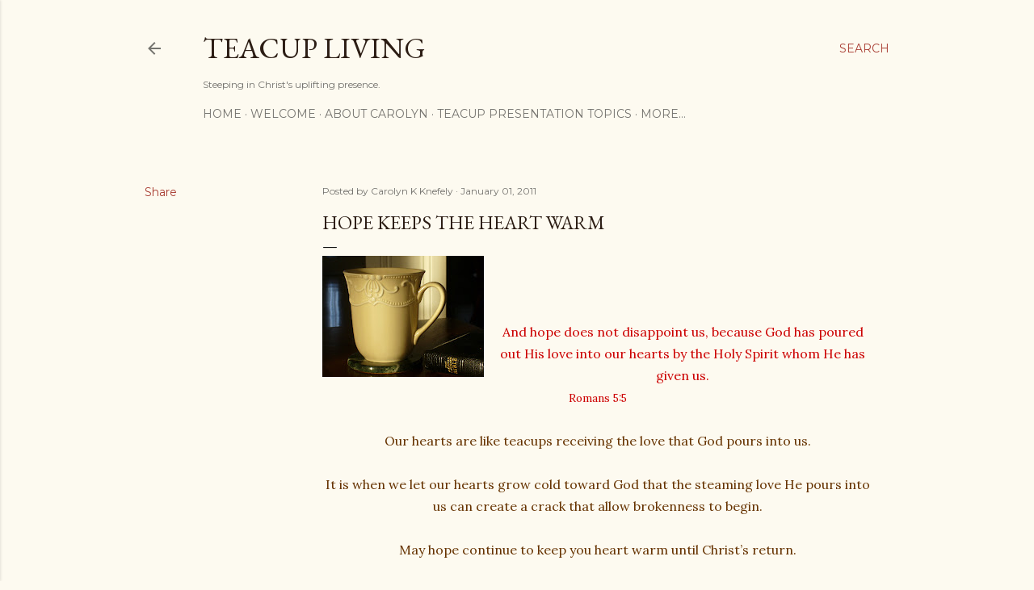

--- FILE ---
content_type: text/html; charset=UTF-8
request_url: https://www.teacupliving.com/2011/01/hope-keeps-heart-warm.html
body_size: 34349
content:
<!DOCTYPE html>
<html dir='ltr' lang='en'>
<head>
<meta content='width=device-width, initial-scale=1' name='viewport'/>
<title>Hope Keeps the Heart Warm</title>
<meta content='text/html; charset=UTF-8' http-equiv='Content-Type'/>
<!-- Chrome, Firefox OS and Opera -->
<meta content='#fdfaf0' name='theme-color'/>
<!-- Windows Phone -->
<meta content='#fdfaf0' name='msapplication-navbutton-color'/>
<meta content='blogger' name='generator'/>
<link href='https://www.teacupliving.com/favicon.ico' rel='icon' type='image/x-icon'/>
<link href='https://www.teacupliving.com/2011/01/hope-keeps-heart-warm.html' rel='canonical'/>
<link rel="alternate" type="application/atom+xml" title="TeaCup Living - Atom" href="https://www.teacupliving.com/feeds/posts/default" />
<link rel="alternate" type="application/rss+xml" title="TeaCup Living - RSS" href="https://www.teacupliving.com/feeds/posts/default?alt=rss" />
<link rel="service.post" type="application/atom+xml" title="TeaCup Living - Atom" href="https://www.blogger.com/feeds/1388956527086828434/posts/default" />

<link rel="alternate" type="application/atom+xml" title="TeaCup Living - Atom" href="https://www.teacupliving.com/feeds/9036968189250280799/comments/default" />
<!--Can't find substitution for tag [blog.ieCssRetrofitLinks]-->
<link href='https://blogger.googleusercontent.com/img/b/R29vZ2xl/AVvXsEgx4OGhZj2DoKHxZfNTE80RD9oLNlmEUBfi1r1gxbSaqaVoWdikkLYqfQR59SWINfs8zdcH-4z19GZaCio30dq01bJ8EgdqfuE89pgR1wZhwecuaRUeQcqemf_l7Kl93w6qz9Lf6-8qdBHy/s200/A1+teacup.JPG' rel='image_src'/>
<meta content='https://www.teacupliving.com/2011/01/hope-keeps-heart-warm.html' property='og:url'/>
<meta content='Hope Keeps the Heart Warm' property='og:title'/>
<meta content='And hope does not disappoint us, because God has poured out His love into our hearts by the Holy Spirit whom He has given us. Romans 5:5 Our...' property='og:description'/>
<meta content='https://blogger.googleusercontent.com/img/b/R29vZ2xl/AVvXsEgx4OGhZj2DoKHxZfNTE80RD9oLNlmEUBfi1r1gxbSaqaVoWdikkLYqfQR59SWINfs8zdcH-4z19GZaCio30dq01bJ8EgdqfuE89pgR1wZhwecuaRUeQcqemf_l7Kl93w6qz9Lf6-8qdBHy/w1200-h630-p-k-no-nu/A1+teacup.JPG' property='og:image'/>
<style type='text/css'>@font-face{font-family:'EB Garamond';font-style:normal;font-weight:400;font-display:swap;src:url(//fonts.gstatic.com/s/ebgaramond/v32/SlGDmQSNjdsmc35JDF1K5E55YMjF_7DPuGi-6_RkCY9_WamXgHlIbvw.woff2)format('woff2');unicode-range:U+0460-052F,U+1C80-1C8A,U+20B4,U+2DE0-2DFF,U+A640-A69F,U+FE2E-FE2F;}@font-face{font-family:'EB Garamond';font-style:normal;font-weight:400;font-display:swap;src:url(//fonts.gstatic.com/s/ebgaramond/v32/SlGDmQSNjdsmc35JDF1K5E55YMjF_7DPuGi-6_RkAI9_WamXgHlIbvw.woff2)format('woff2');unicode-range:U+0301,U+0400-045F,U+0490-0491,U+04B0-04B1,U+2116;}@font-face{font-family:'EB Garamond';font-style:normal;font-weight:400;font-display:swap;src:url(//fonts.gstatic.com/s/ebgaramond/v32/SlGDmQSNjdsmc35JDF1K5E55YMjF_7DPuGi-6_RkCI9_WamXgHlIbvw.woff2)format('woff2');unicode-range:U+1F00-1FFF;}@font-face{font-family:'EB Garamond';font-style:normal;font-weight:400;font-display:swap;src:url(//fonts.gstatic.com/s/ebgaramond/v32/SlGDmQSNjdsmc35JDF1K5E55YMjF_7DPuGi-6_RkB49_WamXgHlIbvw.woff2)format('woff2');unicode-range:U+0370-0377,U+037A-037F,U+0384-038A,U+038C,U+038E-03A1,U+03A3-03FF;}@font-face{font-family:'EB Garamond';font-style:normal;font-weight:400;font-display:swap;src:url(//fonts.gstatic.com/s/ebgaramond/v32/SlGDmQSNjdsmc35JDF1K5E55YMjF_7DPuGi-6_RkC49_WamXgHlIbvw.woff2)format('woff2');unicode-range:U+0102-0103,U+0110-0111,U+0128-0129,U+0168-0169,U+01A0-01A1,U+01AF-01B0,U+0300-0301,U+0303-0304,U+0308-0309,U+0323,U+0329,U+1EA0-1EF9,U+20AB;}@font-face{font-family:'EB Garamond';font-style:normal;font-weight:400;font-display:swap;src:url(//fonts.gstatic.com/s/ebgaramond/v32/SlGDmQSNjdsmc35JDF1K5E55YMjF_7DPuGi-6_RkCo9_WamXgHlIbvw.woff2)format('woff2');unicode-range:U+0100-02BA,U+02BD-02C5,U+02C7-02CC,U+02CE-02D7,U+02DD-02FF,U+0304,U+0308,U+0329,U+1D00-1DBF,U+1E00-1E9F,U+1EF2-1EFF,U+2020,U+20A0-20AB,U+20AD-20C0,U+2113,U+2C60-2C7F,U+A720-A7FF;}@font-face{font-family:'EB Garamond';font-style:normal;font-weight:400;font-display:swap;src:url(//fonts.gstatic.com/s/ebgaramond/v32/SlGDmQSNjdsmc35JDF1K5E55YMjF_7DPuGi-6_RkBI9_WamXgHlI.woff2)format('woff2');unicode-range:U+0000-00FF,U+0131,U+0152-0153,U+02BB-02BC,U+02C6,U+02DA,U+02DC,U+0304,U+0308,U+0329,U+2000-206F,U+20AC,U+2122,U+2191,U+2193,U+2212,U+2215,U+FEFF,U+FFFD;}@font-face{font-family:'Lora';font-style:normal;font-weight:400;font-display:swap;src:url(//fonts.gstatic.com/s/lora/v37/0QI6MX1D_JOuGQbT0gvTJPa787weuxJMkq18ndeYxZ2JTg.woff2)format('woff2');unicode-range:U+0460-052F,U+1C80-1C8A,U+20B4,U+2DE0-2DFF,U+A640-A69F,U+FE2E-FE2F;}@font-face{font-family:'Lora';font-style:normal;font-weight:400;font-display:swap;src:url(//fonts.gstatic.com/s/lora/v37/0QI6MX1D_JOuGQbT0gvTJPa787weuxJFkq18ndeYxZ2JTg.woff2)format('woff2');unicode-range:U+0301,U+0400-045F,U+0490-0491,U+04B0-04B1,U+2116;}@font-face{font-family:'Lora';font-style:normal;font-weight:400;font-display:swap;src:url(//fonts.gstatic.com/s/lora/v37/0QI6MX1D_JOuGQbT0gvTJPa787weuxI9kq18ndeYxZ2JTg.woff2)format('woff2');unicode-range:U+0302-0303,U+0305,U+0307-0308,U+0310,U+0312,U+0315,U+031A,U+0326-0327,U+032C,U+032F-0330,U+0332-0333,U+0338,U+033A,U+0346,U+034D,U+0391-03A1,U+03A3-03A9,U+03B1-03C9,U+03D1,U+03D5-03D6,U+03F0-03F1,U+03F4-03F5,U+2016-2017,U+2034-2038,U+203C,U+2040,U+2043,U+2047,U+2050,U+2057,U+205F,U+2070-2071,U+2074-208E,U+2090-209C,U+20D0-20DC,U+20E1,U+20E5-20EF,U+2100-2112,U+2114-2115,U+2117-2121,U+2123-214F,U+2190,U+2192,U+2194-21AE,U+21B0-21E5,U+21F1-21F2,U+21F4-2211,U+2213-2214,U+2216-22FF,U+2308-230B,U+2310,U+2319,U+231C-2321,U+2336-237A,U+237C,U+2395,U+239B-23B7,U+23D0,U+23DC-23E1,U+2474-2475,U+25AF,U+25B3,U+25B7,U+25BD,U+25C1,U+25CA,U+25CC,U+25FB,U+266D-266F,U+27C0-27FF,U+2900-2AFF,U+2B0E-2B11,U+2B30-2B4C,U+2BFE,U+3030,U+FF5B,U+FF5D,U+1D400-1D7FF,U+1EE00-1EEFF;}@font-face{font-family:'Lora';font-style:normal;font-weight:400;font-display:swap;src:url(//fonts.gstatic.com/s/lora/v37/0QI6MX1D_JOuGQbT0gvTJPa787weuxIvkq18ndeYxZ2JTg.woff2)format('woff2');unicode-range:U+0001-000C,U+000E-001F,U+007F-009F,U+20DD-20E0,U+20E2-20E4,U+2150-218F,U+2190,U+2192,U+2194-2199,U+21AF,U+21E6-21F0,U+21F3,U+2218-2219,U+2299,U+22C4-22C6,U+2300-243F,U+2440-244A,U+2460-24FF,U+25A0-27BF,U+2800-28FF,U+2921-2922,U+2981,U+29BF,U+29EB,U+2B00-2BFF,U+4DC0-4DFF,U+FFF9-FFFB,U+10140-1018E,U+10190-1019C,U+101A0,U+101D0-101FD,U+102E0-102FB,U+10E60-10E7E,U+1D2C0-1D2D3,U+1D2E0-1D37F,U+1F000-1F0FF,U+1F100-1F1AD,U+1F1E6-1F1FF,U+1F30D-1F30F,U+1F315,U+1F31C,U+1F31E,U+1F320-1F32C,U+1F336,U+1F378,U+1F37D,U+1F382,U+1F393-1F39F,U+1F3A7-1F3A8,U+1F3AC-1F3AF,U+1F3C2,U+1F3C4-1F3C6,U+1F3CA-1F3CE,U+1F3D4-1F3E0,U+1F3ED,U+1F3F1-1F3F3,U+1F3F5-1F3F7,U+1F408,U+1F415,U+1F41F,U+1F426,U+1F43F,U+1F441-1F442,U+1F444,U+1F446-1F449,U+1F44C-1F44E,U+1F453,U+1F46A,U+1F47D,U+1F4A3,U+1F4B0,U+1F4B3,U+1F4B9,U+1F4BB,U+1F4BF,U+1F4C8-1F4CB,U+1F4D6,U+1F4DA,U+1F4DF,U+1F4E3-1F4E6,U+1F4EA-1F4ED,U+1F4F7,U+1F4F9-1F4FB,U+1F4FD-1F4FE,U+1F503,U+1F507-1F50B,U+1F50D,U+1F512-1F513,U+1F53E-1F54A,U+1F54F-1F5FA,U+1F610,U+1F650-1F67F,U+1F687,U+1F68D,U+1F691,U+1F694,U+1F698,U+1F6AD,U+1F6B2,U+1F6B9-1F6BA,U+1F6BC,U+1F6C6-1F6CF,U+1F6D3-1F6D7,U+1F6E0-1F6EA,U+1F6F0-1F6F3,U+1F6F7-1F6FC,U+1F700-1F7FF,U+1F800-1F80B,U+1F810-1F847,U+1F850-1F859,U+1F860-1F887,U+1F890-1F8AD,U+1F8B0-1F8BB,U+1F8C0-1F8C1,U+1F900-1F90B,U+1F93B,U+1F946,U+1F984,U+1F996,U+1F9E9,U+1FA00-1FA6F,U+1FA70-1FA7C,U+1FA80-1FA89,U+1FA8F-1FAC6,U+1FACE-1FADC,U+1FADF-1FAE9,U+1FAF0-1FAF8,U+1FB00-1FBFF;}@font-face{font-family:'Lora';font-style:normal;font-weight:400;font-display:swap;src:url(//fonts.gstatic.com/s/lora/v37/0QI6MX1D_JOuGQbT0gvTJPa787weuxJOkq18ndeYxZ2JTg.woff2)format('woff2');unicode-range:U+0102-0103,U+0110-0111,U+0128-0129,U+0168-0169,U+01A0-01A1,U+01AF-01B0,U+0300-0301,U+0303-0304,U+0308-0309,U+0323,U+0329,U+1EA0-1EF9,U+20AB;}@font-face{font-family:'Lora';font-style:normal;font-weight:400;font-display:swap;src:url(//fonts.gstatic.com/s/lora/v37/0QI6MX1D_JOuGQbT0gvTJPa787weuxJPkq18ndeYxZ2JTg.woff2)format('woff2');unicode-range:U+0100-02BA,U+02BD-02C5,U+02C7-02CC,U+02CE-02D7,U+02DD-02FF,U+0304,U+0308,U+0329,U+1D00-1DBF,U+1E00-1E9F,U+1EF2-1EFF,U+2020,U+20A0-20AB,U+20AD-20C0,U+2113,U+2C60-2C7F,U+A720-A7FF;}@font-face{font-family:'Lora';font-style:normal;font-weight:400;font-display:swap;src:url(//fonts.gstatic.com/s/lora/v37/0QI6MX1D_JOuGQbT0gvTJPa787weuxJBkq18ndeYxZ0.woff2)format('woff2');unicode-range:U+0000-00FF,U+0131,U+0152-0153,U+02BB-02BC,U+02C6,U+02DA,U+02DC,U+0304,U+0308,U+0329,U+2000-206F,U+20AC,U+2122,U+2191,U+2193,U+2212,U+2215,U+FEFF,U+FFFD;}@font-face{font-family:'Montserrat';font-style:normal;font-weight:400;font-display:swap;src:url(//fonts.gstatic.com/s/montserrat/v31/JTUSjIg1_i6t8kCHKm459WRhyyTh89ZNpQ.woff2)format('woff2');unicode-range:U+0460-052F,U+1C80-1C8A,U+20B4,U+2DE0-2DFF,U+A640-A69F,U+FE2E-FE2F;}@font-face{font-family:'Montserrat';font-style:normal;font-weight:400;font-display:swap;src:url(//fonts.gstatic.com/s/montserrat/v31/JTUSjIg1_i6t8kCHKm459W1hyyTh89ZNpQ.woff2)format('woff2');unicode-range:U+0301,U+0400-045F,U+0490-0491,U+04B0-04B1,U+2116;}@font-face{font-family:'Montserrat';font-style:normal;font-weight:400;font-display:swap;src:url(//fonts.gstatic.com/s/montserrat/v31/JTUSjIg1_i6t8kCHKm459WZhyyTh89ZNpQ.woff2)format('woff2');unicode-range:U+0102-0103,U+0110-0111,U+0128-0129,U+0168-0169,U+01A0-01A1,U+01AF-01B0,U+0300-0301,U+0303-0304,U+0308-0309,U+0323,U+0329,U+1EA0-1EF9,U+20AB;}@font-face{font-family:'Montserrat';font-style:normal;font-weight:400;font-display:swap;src:url(//fonts.gstatic.com/s/montserrat/v31/JTUSjIg1_i6t8kCHKm459WdhyyTh89ZNpQ.woff2)format('woff2');unicode-range:U+0100-02BA,U+02BD-02C5,U+02C7-02CC,U+02CE-02D7,U+02DD-02FF,U+0304,U+0308,U+0329,U+1D00-1DBF,U+1E00-1E9F,U+1EF2-1EFF,U+2020,U+20A0-20AB,U+20AD-20C0,U+2113,U+2C60-2C7F,U+A720-A7FF;}@font-face{font-family:'Montserrat';font-style:normal;font-weight:400;font-display:swap;src:url(//fonts.gstatic.com/s/montserrat/v31/JTUSjIg1_i6t8kCHKm459WlhyyTh89Y.woff2)format('woff2');unicode-range:U+0000-00FF,U+0131,U+0152-0153,U+02BB-02BC,U+02C6,U+02DA,U+02DC,U+0304,U+0308,U+0329,U+2000-206F,U+20AC,U+2122,U+2191,U+2193,U+2212,U+2215,U+FEFF,U+FFFD;}@font-face{font-family:'Montserrat';font-style:normal;font-weight:700;font-display:swap;src:url(//fonts.gstatic.com/s/montserrat/v31/JTUSjIg1_i6t8kCHKm459WRhyyTh89ZNpQ.woff2)format('woff2');unicode-range:U+0460-052F,U+1C80-1C8A,U+20B4,U+2DE0-2DFF,U+A640-A69F,U+FE2E-FE2F;}@font-face{font-family:'Montserrat';font-style:normal;font-weight:700;font-display:swap;src:url(//fonts.gstatic.com/s/montserrat/v31/JTUSjIg1_i6t8kCHKm459W1hyyTh89ZNpQ.woff2)format('woff2');unicode-range:U+0301,U+0400-045F,U+0490-0491,U+04B0-04B1,U+2116;}@font-face{font-family:'Montserrat';font-style:normal;font-weight:700;font-display:swap;src:url(//fonts.gstatic.com/s/montserrat/v31/JTUSjIg1_i6t8kCHKm459WZhyyTh89ZNpQ.woff2)format('woff2');unicode-range:U+0102-0103,U+0110-0111,U+0128-0129,U+0168-0169,U+01A0-01A1,U+01AF-01B0,U+0300-0301,U+0303-0304,U+0308-0309,U+0323,U+0329,U+1EA0-1EF9,U+20AB;}@font-face{font-family:'Montserrat';font-style:normal;font-weight:700;font-display:swap;src:url(//fonts.gstatic.com/s/montserrat/v31/JTUSjIg1_i6t8kCHKm459WdhyyTh89ZNpQ.woff2)format('woff2');unicode-range:U+0100-02BA,U+02BD-02C5,U+02C7-02CC,U+02CE-02D7,U+02DD-02FF,U+0304,U+0308,U+0329,U+1D00-1DBF,U+1E00-1E9F,U+1EF2-1EFF,U+2020,U+20A0-20AB,U+20AD-20C0,U+2113,U+2C60-2C7F,U+A720-A7FF;}@font-face{font-family:'Montserrat';font-style:normal;font-weight:700;font-display:swap;src:url(//fonts.gstatic.com/s/montserrat/v31/JTUSjIg1_i6t8kCHKm459WlhyyTh89Y.woff2)format('woff2');unicode-range:U+0000-00FF,U+0131,U+0152-0153,U+02BB-02BC,U+02C6,U+02DA,U+02DC,U+0304,U+0308,U+0329,U+2000-206F,U+20AC,U+2122,U+2191,U+2193,U+2212,U+2215,U+FEFF,U+FFFD;}</style>
<style id='page-skin-1' type='text/css'><!--
/*! normalize.css v3.0.1 | MIT License | git.io/normalize */html{font-family:sans-serif;-ms-text-size-adjust:100%;-webkit-text-size-adjust:100%}body{margin:0}article,aside,details,figcaption,figure,footer,header,hgroup,main,nav,section,summary{display:block}audio,canvas,progress,video{display:inline-block;vertical-align:baseline}audio:not([controls]){display:none;height:0}[hidden],template{display:none}a{background:transparent}a:active,a:hover{outline:0}abbr[title]{border-bottom:1px dotted}b,strong{font-weight:bold}dfn{font-style:italic}h1{font-size:2em;margin:.67em 0}mark{background:#ff0;color:#000}small{font-size:80%}sub,sup{font-size:75%;line-height:0;position:relative;vertical-align:baseline}sup{top:-0.5em}sub{bottom:-0.25em}img{border:0}svg:not(:root){overflow:hidden}figure{margin:1em 40px}hr{-moz-box-sizing:content-box;box-sizing:content-box;height:0}pre{overflow:auto}code,kbd,pre,samp{font-family:monospace,monospace;font-size:1em}button,input,optgroup,select,textarea{color:inherit;font:inherit;margin:0}button{overflow:visible}button,select{text-transform:none}button,html input[type="button"],input[type="reset"],input[type="submit"]{-webkit-appearance:button;cursor:pointer}button[disabled],html input[disabled]{cursor:default}button::-moz-focus-inner,input::-moz-focus-inner{border:0;padding:0}input{line-height:normal}input[type="checkbox"],input[type="radio"]{box-sizing:border-box;padding:0}input[type="number"]::-webkit-inner-spin-button,input[type="number"]::-webkit-outer-spin-button{height:auto}input[type="search"]{-webkit-appearance:textfield;-moz-box-sizing:content-box;-webkit-box-sizing:content-box;box-sizing:content-box}input[type="search"]::-webkit-search-cancel-button,input[type="search"]::-webkit-search-decoration{-webkit-appearance:none}fieldset{border:1px solid #c0c0c0;margin:0 2px;padding:.35em .625em .75em}legend{border:0;padding:0}textarea{overflow:auto}optgroup{font-weight:bold}table{border-collapse:collapse;border-spacing:0}td,th{padding:0}
/*!************************************************
* Blogger Template Style
* Name: Soho
**************************************************/
body{
overflow-wrap:break-word;
word-break:break-word;
word-wrap:break-word
}
.hidden{
display:none
}
.invisible{
visibility:hidden
}
.container::after,.float-container::after{
clear:both;
content:"";
display:table
}
.clearboth{
clear:both
}
#comments .comment .comment-actions,.subscribe-popup .FollowByEmail .follow-by-email-submit{
background:0 0;
border:0;
box-shadow:none;
color:#a93e33;
cursor:pointer;
font-size:14px;
font-weight:700;
outline:0;
text-decoration:none;
text-transform:uppercase;
width:auto
}
.dim-overlay{
background-color:rgba(0,0,0,.54);
height:100vh;
left:0;
position:fixed;
top:0;
width:100%
}
#sharing-dim-overlay{
background-color:transparent
}
input::-ms-clear{
display:none
}
.blogger-logo,.svg-icon-24.blogger-logo{
fill:#ff9800;
opacity:1
}
.loading-spinner-large{
-webkit-animation:mspin-rotate 1.568s infinite linear;
animation:mspin-rotate 1.568s infinite linear;
height:48px;
overflow:hidden;
position:absolute;
width:48px;
z-index:200
}
.loading-spinner-large>div{
-webkit-animation:mspin-revrot 5332ms infinite steps(4);
animation:mspin-revrot 5332ms infinite steps(4)
}
.loading-spinner-large>div>div{
-webkit-animation:mspin-singlecolor-large-film 1333ms infinite steps(81);
animation:mspin-singlecolor-large-film 1333ms infinite steps(81);
background-size:100%;
height:48px;
width:3888px
}
.mspin-black-large>div>div,.mspin-grey_54-large>div>div{
background-image:url(https://www.blogblog.com/indie/mspin_black_large.svg)
}
.mspin-white-large>div>div{
background-image:url(https://www.blogblog.com/indie/mspin_white_large.svg)
}
.mspin-grey_54-large{
opacity:.54
}
@-webkit-keyframes mspin-singlecolor-large-film{
from{
-webkit-transform:translateX(0);
transform:translateX(0)
}
to{
-webkit-transform:translateX(-3888px);
transform:translateX(-3888px)
}
}
@keyframes mspin-singlecolor-large-film{
from{
-webkit-transform:translateX(0);
transform:translateX(0)
}
to{
-webkit-transform:translateX(-3888px);
transform:translateX(-3888px)
}
}
@-webkit-keyframes mspin-rotate{
from{
-webkit-transform:rotate(0);
transform:rotate(0)
}
to{
-webkit-transform:rotate(360deg);
transform:rotate(360deg)
}
}
@keyframes mspin-rotate{
from{
-webkit-transform:rotate(0);
transform:rotate(0)
}
to{
-webkit-transform:rotate(360deg);
transform:rotate(360deg)
}
}
@-webkit-keyframes mspin-revrot{
from{
-webkit-transform:rotate(0);
transform:rotate(0)
}
to{
-webkit-transform:rotate(-360deg);
transform:rotate(-360deg)
}
}
@keyframes mspin-revrot{
from{
-webkit-transform:rotate(0);
transform:rotate(0)
}
to{
-webkit-transform:rotate(-360deg);
transform:rotate(-360deg)
}
}
.skip-navigation{
background-color:#fff;
box-sizing:border-box;
color:#000;
display:block;
height:0;
left:0;
line-height:50px;
overflow:hidden;
padding-top:0;
position:fixed;
text-align:center;
top:0;
-webkit-transition:box-shadow .3s,height .3s,padding-top .3s;
transition:box-shadow .3s,height .3s,padding-top .3s;
width:100%;
z-index:900
}
.skip-navigation:focus{
box-shadow:0 4px 5px 0 rgba(0,0,0,.14),0 1px 10px 0 rgba(0,0,0,.12),0 2px 4px -1px rgba(0,0,0,.2);
height:50px
}
#main{
outline:0
}
.main-heading{
position:absolute;
clip:rect(1px,1px,1px,1px);
padding:0;
border:0;
height:1px;
width:1px;
overflow:hidden
}
.Attribution{
margin-top:1em;
text-align:center
}
.Attribution .blogger img,.Attribution .blogger svg{
vertical-align:bottom
}
.Attribution .blogger img{
margin-right:.5em
}
.Attribution div{
line-height:24px;
margin-top:.5em
}
.Attribution .copyright,.Attribution .image-attribution{
font-size:.7em;
margin-top:1.5em
}
.BLOG_mobile_video_class{
display:none
}
.bg-photo{
background-attachment:scroll!important
}
body .CSS_LIGHTBOX{
z-index:900
}
.extendable .show-less,.extendable .show-more{
border-color:#a93e33;
color:#a93e33;
margin-top:8px
}
.extendable .show-less.hidden,.extendable .show-more.hidden{
display:none
}
.inline-ad{
display:none;
max-width:100%;
overflow:hidden
}
.adsbygoogle{
display:block
}
#cookieChoiceInfo{
bottom:0;
top:auto
}
iframe.b-hbp-video{
border:0
}
.post-body img{
max-width:100%
}
.post-body iframe{
max-width:100%
}
.post-body a[imageanchor="1"]{
display:inline-block
}
.byline{
margin-right:1em
}
.byline:last-child{
margin-right:0
}
.link-copied-dialog{
max-width:520px;
outline:0
}
.link-copied-dialog .modal-dialog-buttons{
margin-top:8px
}
.link-copied-dialog .goog-buttonset-default{
background:0 0;
border:0
}
.link-copied-dialog .goog-buttonset-default:focus{
outline:0
}
.paging-control-container{
margin-bottom:16px
}
.paging-control-container .paging-control{
display:inline-block
}
.paging-control-container .comment-range-text::after,.paging-control-container .paging-control{
color:#a93e33
}
.paging-control-container .comment-range-text,.paging-control-container .paging-control{
margin-right:8px
}
.paging-control-container .comment-range-text::after,.paging-control-container .paging-control::after{
content:"\b7";
cursor:default;
padding-left:8px;
pointer-events:none
}
.paging-control-container .comment-range-text:last-child::after,.paging-control-container .paging-control:last-child::after{
content:none
}
.byline.reactions iframe{
height:20px
}
.b-notification{
color:#000;
background-color:#fff;
border-bottom:solid 1px #000;
box-sizing:border-box;
padding:16px 32px;
text-align:center
}
.b-notification.visible{
-webkit-transition:margin-top .3s cubic-bezier(.4,0,.2,1);
transition:margin-top .3s cubic-bezier(.4,0,.2,1)
}
.b-notification.invisible{
position:absolute
}
.b-notification-close{
position:absolute;
right:8px;
top:8px
}
.no-posts-message{
line-height:40px;
text-align:center
}
@media screen and (max-width:1162px){
body.item-view .post-body a[imageanchor="1"][style*="float: left;"],body.item-view .post-body a[imageanchor="1"][style*="float: right;"]{
float:none!important;
clear:none!important
}
body.item-view .post-body a[imageanchor="1"] img{
display:block;
height:auto;
margin:0 auto
}
body.item-view .post-body>.separator:first-child>a[imageanchor="1"]:first-child{
margin-top:20px
}
.post-body a[imageanchor]{
display:block
}
body.item-view .post-body a[imageanchor="1"]{
margin-left:0!important;
margin-right:0!important
}
body.item-view .post-body a[imageanchor="1"]+a[imageanchor="1"]{
margin-top:16px
}
}
.item-control{
display:none
}
#comments{
border-top:1px dashed rgba(0,0,0,.54);
margin-top:20px;
padding:20px
}
#comments .comment-thread ol{
margin:0;
padding-left:0;
padding-left:0
}
#comments .comment .comment-replybox-single,#comments .comment-thread .comment-replies{
margin-left:60px
}
#comments .comment-thread .thread-count{
display:none
}
#comments .comment{
list-style-type:none;
padding:0 0 30px;
position:relative
}
#comments .comment .comment{
padding-bottom:8px
}
.comment .avatar-image-container{
position:absolute
}
.comment .avatar-image-container img{
border-radius:50%
}
.avatar-image-container svg,.comment .avatar-image-container .avatar-icon{
border-radius:50%;
border:solid 1px #000000;
box-sizing:border-box;
fill:#000000;
height:35px;
margin:0;
padding:7px;
width:35px
}
.comment .comment-block{
margin-top:10px;
margin-left:60px;
padding-bottom:0
}
#comments .comment-author-header-wrapper{
margin-left:40px
}
#comments .comment .thread-expanded .comment-block{
padding-bottom:20px
}
#comments .comment .comment-header .user,#comments .comment .comment-header .user a{
color:#000000;
font-style:normal;
font-weight:700
}
#comments .comment .comment-actions{
bottom:0;
margin-bottom:15px;
position:absolute
}
#comments .comment .comment-actions>*{
margin-right:8px
}
#comments .comment .comment-header .datetime{
bottom:0;
color:rgba(0, 0, 0, 0.54);
display:inline-block;
font-size:13px;
font-style:italic;
margin-left:8px
}
#comments .comment .comment-footer .comment-timestamp a,#comments .comment .comment-header .datetime a{
color:rgba(0, 0, 0, 0.54)
}
#comments .comment .comment-content,.comment .comment-body{
margin-top:12px;
word-break:break-word
}
.comment-body{
margin-bottom:12px
}
#comments.embed[data-num-comments="0"]{
border:0;
margin-top:0;
padding-top:0
}
#comments.embed[data-num-comments="0"] #comment-post-message,#comments.embed[data-num-comments="0"] div.comment-form>p,#comments.embed[data-num-comments="0"] p.comment-footer{
display:none
}
#comment-editor-src{
display:none
}
.comments .comments-content .loadmore.loaded{
max-height:0;
opacity:0;
overflow:hidden
}
.extendable .remaining-items{
height:0;
overflow:hidden;
-webkit-transition:height .3s cubic-bezier(.4,0,.2,1);
transition:height .3s cubic-bezier(.4,0,.2,1)
}
.extendable .remaining-items.expanded{
height:auto
}
.svg-icon-24,.svg-icon-24-button{
cursor:pointer;
height:24px;
width:24px;
min-width:24px
}
.touch-icon{
margin:-12px;
padding:12px
}
.touch-icon:active,.touch-icon:focus{
background-color:rgba(153,153,153,.4);
border-radius:50%
}
svg:not(:root).touch-icon{
overflow:visible
}
html[dir=rtl] .rtl-reversible-icon{
-webkit-transform:scaleX(-1);
-ms-transform:scaleX(-1);
transform:scaleX(-1)
}
.svg-icon-24-button,.touch-icon-button{
background:0 0;
border:0;
margin:0;
outline:0;
padding:0
}
.touch-icon-button .touch-icon:active,.touch-icon-button .touch-icon:focus{
background-color:transparent
}
.touch-icon-button:active .touch-icon,.touch-icon-button:focus .touch-icon{
background-color:rgba(153,153,153,.4);
border-radius:50%
}
.Profile .default-avatar-wrapper .avatar-icon{
border-radius:50%;
border:solid 1px #000000;
box-sizing:border-box;
fill:#000000;
margin:0
}
.Profile .individual .default-avatar-wrapper .avatar-icon{
padding:25px
}
.Profile .individual .avatar-icon,.Profile .individual .profile-img{
height:120px;
width:120px
}
.Profile .team .default-avatar-wrapper .avatar-icon{
padding:8px
}
.Profile .team .avatar-icon,.Profile .team .default-avatar-wrapper,.Profile .team .profile-img{
height:40px;
width:40px
}
.snippet-container{
margin:0;
position:relative;
overflow:hidden
}
.snippet-fade{
bottom:0;
box-sizing:border-box;
position:absolute;
width:96px
}
.snippet-fade{
right:0
}
.snippet-fade:after{
content:"\2026"
}
.snippet-fade:after{
float:right
}
.centered-top-container.sticky{
left:0;
position:fixed;
right:0;
top:0;
width:auto;
z-index:50;
-webkit-transition-property:opacity,-webkit-transform;
transition-property:opacity,-webkit-transform;
transition-property:transform,opacity;
transition-property:transform,opacity,-webkit-transform;
-webkit-transition-duration:.2s;
transition-duration:.2s;
-webkit-transition-timing-function:cubic-bezier(.4,0,.2,1);
transition-timing-function:cubic-bezier(.4,0,.2,1)
}
.centered-top-placeholder{
display:none
}
.collapsed-header .centered-top-placeholder{
display:block
}
.centered-top-container .Header .replaced h1,.centered-top-placeholder .Header .replaced h1{
display:none
}
.centered-top-container.sticky .Header .replaced h1{
display:block
}
.centered-top-container.sticky .Header .header-widget{
background:0 0
}
.centered-top-container.sticky .Header .header-image-wrapper{
display:none
}
.centered-top-container img,.centered-top-placeholder img{
max-width:100%
}
.collapsible{
-webkit-transition:height .3s cubic-bezier(.4,0,.2,1);
transition:height .3s cubic-bezier(.4,0,.2,1)
}
.collapsible,.collapsible>summary{
display:block;
overflow:hidden
}
.collapsible>:not(summary){
display:none
}
.collapsible[open]>:not(summary){
display:block
}
.collapsible:focus,.collapsible>summary:focus{
outline:0
}
.collapsible>summary{
cursor:pointer;
display:block;
padding:0
}
.collapsible:focus>summary,.collapsible>summary:focus{
background-color:transparent
}
.collapsible>summary::-webkit-details-marker{
display:none
}
.collapsible-title{
-webkit-box-align:center;
-webkit-align-items:center;
-ms-flex-align:center;
align-items:center;
display:-webkit-box;
display:-webkit-flex;
display:-ms-flexbox;
display:flex
}
.collapsible-title .title{
-webkit-box-flex:1;
-webkit-flex:1 1 auto;
-ms-flex:1 1 auto;
flex:1 1 auto;
-webkit-box-ordinal-group:1;
-webkit-order:0;
-ms-flex-order:0;
order:0;
overflow:hidden;
text-overflow:ellipsis;
white-space:nowrap
}
.collapsible-title .chevron-down,.collapsible[open] .collapsible-title .chevron-up{
display:block
}
.collapsible-title .chevron-up,.collapsible[open] .collapsible-title .chevron-down{
display:none
}
.flat-button{
cursor:pointer;
display:inline-block;
font-weight:700;
text-transform:uppercase;
border-radius:2px;
padding:8px;
margin:-8px
}
.flat-icon-button{
background:0 0;
border:0;
margin:0;
outline:0;
padding:0;
margin:-12px;
padding:12px;
cursor:pointer;
box-sizing:content-box;
display:inline-block;
line-height:0
}
.flat-icon-button,.flat-icon-button .splash-wrapper{
border-radius:50%
}
.flat-icon-button .splash.animate{
-webkit-animation-duration:.3s;
animation-duration:.3s
}
.overflowable-container{
max-height:28px;
overflow:hidden;
position:relative
}
.overflow-button{
cursor:pointer
}
#overflowable-dim-overlay{
background:0 0
}
.overflow-popup{
box-shadow:0 2px 2px 0 rgba(0,0,0,.14),0 3px 1px -2px rgba(0,0,0,.2),0 1px 5px 0 rgba(0,0,0,.12);
background-color:#fdfaf0;
left:0;
max-width:calc(100% - 32px);
position:absolute;
top:0;
visibility:hidden;
z-index:101
}
.overflow-popup ul{
list-style:none
}
.overflow-popup .tabs li,.overflow-popup li{
display:block;
height:auto
}
.overflow-popup .tabs li{
padding-left:0;
padding-right:0
}
.overflow-button.hidden,.overflow-popup .tabs li.hidden,.overflow-popup li.hidden{
display:none
}
.search{
display:-webkit-box;
display:-webkit-flex;
display:-ms-flexbox;
display:flex;
line-height:24px;
width:24px
}
.search.focused{
width:100%
}
.search.focused .section{
width:100%
}
.search form{
z-index:101
}
.search h3{
display:none
}
.search form{
display:-webkit-box;
display:-webkit-flex;
display:-ms-flexbox;
display:flex;
-webkit-box-flex:1;
-webkit-flex:1 0 0;
-ms-flex:1 0 0px;
flex:1 0 0;
border-bottom:solid 1px transparent;
padding-bottom:8px
}
.search form>*{
display:none
}
.search.focused form>*{
display:block
}
.search .search-input label{
display:none
}
.centered-top-placeholder.cloned .search form{
z-index:30
}
.search.focused form{
border-color:rgba(0, 0, 0, 0.54);
position:relative;
width:auto
}
.collapsed-header .centered-top-container .search.focused form{
border-bottom-color:transparent
}
.search-expand{
-webkit-box-flex:0;
-webkit-flex:0 0 auto;
-ms-flex:0 0 auto;
flex:0 0 auto
}
.search-expand-text{
display:none
}
.search-close{
display:inline;
vertical-align:middle
}
.search-input{
-webkit-box-flex:1;
-webkit-flex:1 0 1px;
-ms-flex:1 0 1px;
flex:1 0 1px
}
.search-input input{
background:0 0;
border:0;
box-sizing:border-box;
color:rgba(0, 0, 0, 0.54);
display:inline-block;
outline:0;
width:calc(100% - 48px)
}
.search-input input.no-cursor{
color:transparent;
text-shadow:0 0 0 rgba(0, 0, 0, 0.54)
}
.collapsed-header .centered-top-container .search-action,.collapsed-header .centered-top-container .search-input input{
color:rgba(0, 0, 0, 0.54)
}
.collapsed-header .centered-top-container .search-input input.no-cursor{
color:transparent;
text-shadow:0 0 0 rgba(0, 0, 0, 0.54)
}
.collapsed-header .centered-top-container .search-input input.no-cursor:focus,.search-input input.no-cursor:focus{
outline:0
}
.search-focused>*{
visibility:hidden
}
.search-focused .search,.search-focused .search-icon{
visibility:visible
}
.search.focused .search-action{
display:block
}
.search.focused .search-action:disabled{
opacity:.3
}
.widget.Sharing .sharing-button{
display:none
}
.widget.Sharing .sharing-buttons li{
padding:0
}
.widget.Sharing .sharing-buttons li span{
display:none
}
.post-share-buttons{
position:relative
}
.centered-bottom .share-buttons .svg-icon-24,.share-buttons .svg-icon-24{
fill:#000000
}
.sharing-open.touch-icon-button:active .touch-icon,.sharing-open.touch-icon-button:focus .touch-icon{
background-color:transparent
}
.share-buttons{
background-color:#fdfaf0;
border-radius:2px;
box-shadow:0 2px 2px 0 rgba(0,0,0,.14),0 3px 1px -2px rgba(0,0,0,.2),0 1px 5px 0 rgba(0,0,0,.12);
color:#000000;
list-style:none;
margin:0;
padding:8px 0;
position:absolute;
top:-11px;
min-width:200px;
z-index:101
}
.share-buttons.hidden{
display:none
}
.sharing-button{
background:0 0;
border:0;
margin:0;
outline:0;
padding:0;
cursor:pointer
}
.share-buttons li{
margin:0;
height:48px
}
.share-buttons li:last-child{
margin-bottom:0
}
.share-buttons li .sharing-platform-button{
box-sizing:border-box;
cursor:pointer;
display:block;
height:100%;
margin-bottom:0;
padding:0 16px;
position:relative;
width:100%
}
.share-buttons li .sharing-platform-button:focus,.share-buttons li .sharing-platform-button:hover{
background-color:rgba(128,128,128,.1);
outline:0
}
.share-buttons li svg[class*=" sharing-"],.share-buttons li svg[class^=sharing-]{
position:absolute;
top:10px
}
.share-buttons li span.sharing-platform-button{
position:relative;
top:0
}
.share-buttons li .platform-sharing-text{
display:block;
font-size:16px;
line-height:48px;
white-space:nowrap
}
.share-buttons li .platform-sharing-text{
margin-left:56px
}
.sidebar-container{
background-color:#f7f7f7;
max-width:284px;
overflow-y:auto;
-webkit-transition-property:-webkit-transform;
transition-property:-webkit-transform;
transition-property:transform;
transition-property:transform,-webkit-transform;
-webkit-transition-duration:.3s;
transition-duration:.3s;
-webkit-transition-timing-function:cubic-bezier(0,0,.2,1);
transition-timing-function:cubic-bezier(0,0,.2,1);
width:284px;
z-index:101;
-webkit-overflow-scrolling:touch
}
.sidebar-container .navigation{
line-height:0;
padding:16px
}
.sidebar-container .sidebar-back{
cursor:pointer
}
.sidebar-container .widget{
background:0 0;
margin:0 16px;
padding:16px 0
}
.sidebar-container .widget .title{
color:rgba(0, 0, 0, 0.54);
margin:0
}
.sidebar-container .widget ul{
list-style:none;
margin:0;
padding:0
}
.sidebar-container .widget ul ul{
margin-left:1em
}
.sidebar-container .widget li{
font-size:16px;
line-height:normal
}
.sidebar-container .widget+.widget{
border-top:1px dashed rgba(0, 0, 0, 0.54)
}
.BlogArchive li{
margin:16px 0
}
.BlogArchive li:last-child{
margin-bottom:0
}
.Label li a{
display:inline-block
}
.BlogArchive .post-count,.Label .label-count{
float:right;
margin-left:.25em
}
.BlogArchive .post-count::before,.Label .label-count::before{
content:"("
}
.BlogArchive .post-count::after,.Label .label-count::after{
content:")"
}
.widget.Translate .skiptranslate>div{
display:block!important
}
.widget.Profile .profile-link{
display:-webkit-box;
display:-webkit-flex;
display:-ms-flexbox;
display:flex
}
.widget.Profile .team-member .default-avatar-wrapper,.widget.Profile .team-member .profile-img{
-webkit-box-flex:0;
-webkit-flex:0 0 auto;
-ms-flex:0 0 auto;
flex:0 0 auto;
margin-right:1em
}
.widget.Profile .individual .profile-link{
-webkit-box-orient:vertical;
-webkit-box-direction:normal;
-webkit-flex-direction:column;
-ms-flex-direction:column;
flex-direction:column
}
.widget.Profile .team .profile-link .profile-name{
-webkit-align-self:center;
-ms-flex-item-align:center;
align-self:center;
display:block;
-webkit-box-flex:1;
-webkit-flex:1 1 auto;
-ms-flex:1 1 auto;
flex:1 1 auto
}
.dim-overlay{
background-color:rgba(0,0,0,.54);
z-index:100
}
body.sidebar-visible{
overflow-y:hidden
}
@media screen and (max-width:1439px){
.sidebar-container{
bottom:0;
position:fixed;
top:0;
left:0;
right:auto
}
.sidebar-container.sidebar-invisible{
-webkit-transition-timing-function:cubic-bezier(.4,0,.6,1);
transition-timing-function:cubic-bezier(.4,0,.6,1)
}
html[dir=ltr] .sidebar-container.sidebar-invisible{
-webkit-transform:translateX(-284px);
-ms-transform:translateX(-284px);
transform:translateX(-284px)
}
html[dir=rtl] .sidebar-container.sidebar-invisible{
-webkit-transform:translateX(284px);
-ms-transform:translateX(284px);
transform:translateX(284px)
}
}
@media screen and (min-width:1440px){
.sidebar-container{
position:absolute;
top:0;
left:0;
right:auto
}
.sidebar-container .navigation{
display:none
}
}
.dialog{
box-shadow:0 2px 2px 0 rgba(0,0,0,.14),0 3px 1px -2px rgba(0,0,0,.2),0 1px 5px 0 rgba(0,0,0,.12);
background:#fdfaf0;
box-sizing:border-box;
color:#000000;
padding:30px;
position:fixed;
text-align:center;
width:calc(100% - 24px);
z-index:101
}
.dialog input[type=email],.dialog input[type=text]{
background-color:transparent;
border:0;
border-bottom:solid 1px rgba(0,0,0,.12);
color:#000000;
display:block;
font-family:EB Garamond, serif;
font-size:16px;
line-height:24px;
margin:auto;
padding-bottom:7px;
outline:0;
text-align:center;
width:100%
}
.dialog input[type=email]::-webkit-input-placeholder,.dialog input[type=text]::-webkit-input-placeholder{
color:#000000
}
.dialog input[type=email]::-moz-placeholder,.dialog input[type=text]::-moz-placeholder{
color:#000000
}
.dialog input[type=email]:-ms-input-placeholder,.dialog input[type=text]:-ms-input-placeholder{
color:#000000
}
.dialog input[type=email]::-ms-input-placeholder,.dialog input[type=text]::-ms-input-placeholder{
color:#000000
}
.dialog input[type=email]::placeholder,.dialog input[type=text]::placeholder{
color:#000000
}
.dialog input[type=email]:focus,.dialog input[type=text]:focus{
border-bottom:solid 2px #a93e33;
padding-bottom:6px
}
.dialog input.no-cursor{
color:transparent;
text-shadow:0 0 0 #000000
}
.dialog input.no-cursor:focus{
outline:0
}
.dialog input.no-cursor:focus{
outline:0
}
.dialog input[type=submit]{
font-family:EB Garamond, serif
}
.dialog .goog-buttonset-default{
color:#a93e33
}
.subscribe-popup{
max-width:364px
}
.subscribe-popup h3{
color:#2c1d14;
font-size:1.8em;
margin-top:0
}
.subscribe-popup .FollowByEmail h3{
display:none
}
.subscribe-popup .FollowByEmail .follow-by-email-submit{
color:#a93e33;
display:inline-block;
margin:0 auto;
margin-top:24px;
width:auto;
white-space:normal
}
.subscribe-popup .FollowByEmail .follow-by-email-submit:disabled{
cursor:default;
opacity:.3
}
@media (max-width:800px){
.blog-name div.widget.Subscribe{
margin-bottom:16px
}
body.item-view .blog-name div.widget.Subscribe{
margin:8px auto 16px auto;
width:100%
}
}
body#layout .bg-photo,body#layout .bg-photo-overlay{
display:none
}
body#layout .page_body{
padding:0;
position:relative;
top:0
}
body#layout .page{
display:inline-block;
left:inherit;
position:relative;
vertical-align:top;
width:540px
}
body#layout .centered{
max-width:954px
}
body#layout .navigation{
display:none
}
body#layout .sidebar-container{
display:inline-block;
width:40%
}
body#layout .hamburger-menu,body#layout .search{
display:none
}
body{
background-color:#fdfaf0;
color:#000000;
font:normal 400 20px EB Garamond, serif;
height:100%;
margin:0;
min-height:100vh
}
h1,h2,h3,h4,h5,h6{
font-weight:400
}
a{
color:#a93e33;
text-decoration:none
}
.dim-overlay{
z-index:100
}
body.sidebar-visible .page_body{
overflow-y:scroll
}
.widget .title{
color:rgba(0, 0, 0, 0.54);
font:normal 400 12px Montserrat, sans-serif
}
.extendable .show-less,.extendable .show-more{
color:#a93e33;
font:normal 400 12px Montserrat, sans-serif;
margin:12px -8px 0 -8px;
text-transform:uppercase
}
.footer .widget,.main .widget{
margin:50px 0
}
.main .widget .title{
text-transform:uppercase
}
.inline-ad{
display:block;
margin-top:50px
}
.adsbygoogle{
text-align:center
}
.page_body{
display:-webkit-box;
display:-webkit-flex;
display:-ms-flexbox;
display:flex;
-webkit-box-orient:vertical;
-webkit-box-direction:normal;
-webkit-flex-direction:column;
-ms-flex-direction:column;
flex-direction:column;
min-height:100vh;
position:relative;
z-index:20
}
.page_body>*{
-webkit-box-flex:0;
-webkit-flex:0 0 auto;
-ms-flex:0 0 auto;
flex:0 0 auto
}
.page_body>#footer{
margin-top:auto
}
.centered-bottom,.centered-top{
margin:0 32px;
max-width:100%
}
.centered-top{
padding-bottom:12px;
padding-top:12px
}
.sticky .centered-top{
padding-bottom:0;
padding-top:0
}
.centered-top-container,.centered-top-placeholder{
background:#fdfaf0
}
.centered-top{
display:-webkit-box;
display:-webkit-flex;
display:-ms-flexbox;
display:flex;
-webkit-flex-wrap:wrap;
-ms-flex-wrap:wrap;
flex-wrap:wrap;
-webkit-box-pack:justify;
-webkit-justify-content:space-between;
-ms-flex-pack:justify;
justify-content:space-between;
position:relative
}
.sticky .centered-top{
-webkit-flex-wrap:nowrap;
-ms-flex-wrap:nowrap;
flex-wrap:nowrap
}
.centered-top-container .svg-icon-24,.centered-top-placeholder .svg-icon-24{
fill:rgba(0, 0, 0, 0.54)
}
.back-button-container,.hamburger-menu-container{
-webkit-box-flex:0;
-webkit-flex:0 0 auto;
-ms-flex:0 0 auto;
flex:0 0 auto;
height:48px;
-webkit-box-ordinal-group:2;
-webkit-order:1;
-ms-flex-order:1;
order:1
}
.sticky .back-button-container,.sticky .hamburger-menu-container{
-webkit-box-ordinal-group:2;
-webkit-order:1;
-ms-flex-order:1;
order:1
}
.back-button,.hamburger-menu,.search-expand-icon{
cursor:pointer;
margin-top:0
}
.search{
-webkit-box-align:start;
-webkit-align-items:flex-start;
-ms-flex-align:start;
align-items:flex-start;
-webkit-box-flex:0;
-webkit-flex:0 0 auto;
-ms-flex:0 0 auto;
flex:0 0 auto;
height:48px;
margin-left:24px;
-webkit-box-ordinal-group:4;
-webkit-order:3;
-ms-flex-order:3;
order:3
}
.search,.search.focused{
width:auto
}
.search.focused{
position:static
}
.sticky .search{
display:none;
-webkit-box-ordinal-group:5;
-webkit-order:4;
-ms-flex-order:4;
order:4
}
.search .section{
right:0;
margin-top:12px;
position:absolute;
top:12px;
width:0
}
.sticky .search .section{
top:0
}
.search-expand{
background:0 0;
border:0;
margin:0;
outline:0;
padding:0;
color:#a93e33;
cursor:pointer;
-webkit-box-flex:0;
-webkit-flex:0 0 auto;
-ms-flex:0 0 auto;
flex:0 0 auto;
font:normal 400 12px Montserrat, sans-serif;
text-transform:uppercase;
word-break:normal
}
.search.focused .search-expand{
visibility:hidden
}
.search .dim-overlay{
background:0 0
}
.search.focused .section{
max-width:400px
}
.search.focused form{
border-color:rgba(0, 0, 0, 0.54);
height:24px
}
.search.focused .search-input{
display:-webkit-box;
display:-webkit-flex;
display:-ms-flexbox;
display:flex;
-webkit-box-flex:1;
-webkit-flex:1 1 auto;
-ms-flex:1 1 auto;
flex:1 1 auto
}
.search-input input{
-webkit-box-flex:1;
-webkit-flex:1 1 auto;
-ms-flex:1 1 auto;
flex:1 1 auto;
font:normal 400 16px Montserrat, sans-serif
}
.search input[type=submit]{
display:none
}
.subscribe-section-container{
-webkit-box-flex:1;
-webkit-flex:1 0 auto;
-ms-flex:1 0 auto;
flex:1 0 auto;
margin-left:24px;
-webkit-box-ordinal-group:3;
-webkit-order:2;
-ms-flex-order:2;
order:2;
text-align:right
}
.sticky .subscribe-section-container{
-webkit-box-flex:0;
-webkit-flex:0 0 auto;
-ms-flex:0 0 auto;
flex:0 0 auto;
-webkit-box-ordinal-group:4;
-webkit-order:3;
-ms-flex-order:3;
order:3
}
.subscribe-button{
background:0 0;
border:0;
margin:0;
outline:0;
padding:0;
color:#a93e33;
cursor:pointer;
display:inline-block;
font:normal 400 12px Montserrat, sans-serif;
line-height:48px;
margin:0;
text-transform:uppercase;
word-break:normal
}
.subscribe-popup h3{
color:rgba(0, 0, 0, 0.54);
font:normal 400 12px Montserrat, sans-serif;
margin-bottom:24px;
text-transform:uppercase
}
.subscribe-popup div.widget.FollowByEmail .follow-by-email-address{
color:#000000;
font:normal 400 12px Montserrat, sans-serif
}
.subscribe-popup div.widget.FollowByEmail .follow-by-email-submit{
color:#a93e33;
font:normal 400 12px Montserrat, sans-serif;
margin-top:24px;
text-transform:uppercase
}
.blog-name{
-webkit-box-flex:1;
-webkit-flex:1 1 100%;
-ms-flex:1 1 100%;
flex:1 1 100%;
-webkit-box-ordinal-group:5;
-webkit-order:4;
-ms-flex-order:4;
order:4;
overflow:hidden
}
.sticky .blog-name{
-webkit-box-flex:1;
-webkit-flex:1 1 auto;
-ms-flex:1 1 auto;
flex:1 1 auto;
margin:0 12px;
-webkit-box-ordinal-group:3;
-webkit-order:2;
-ms-flex-order:2;
order:2
}
body.search-view .centered-top.search-focused .blog-name{
display:none
}
.widget.Header h1{
font:normal 400 18px EB Garamond, serif;
margin:0;
text-transform:uppercase
}
.widget.Header h1,.widget.Header h1 a{
color:#2c1d14
}
.widget.Header p{
color:rgba(0, 0, 0, 0.54);
font:normal 400 12px Montserrat, sans-serif;
line-height:1.7
}
.sticky .widget.Header h1{
font-size:16px;
line-height:48px;
overflow:hidden;
overflow-wrap:normal;
text-overflow:ellipsis;
white-space:nowrap;
word-wrap:normal
}
.sticky .widget.Header p{
display:none
}
.sticky{
box-shadow:0 1px 3px rgba(0, 0, 0, 0.1)
}
#page_list_top .widget.PageList{
font:normal 400 14px Montserrat, sans-serif;
line-height:28px
}
#page_list_top .widget.PageList .title{
display:none
}
#page_list_top .widget.PageList .overflowable-contents{
overflow:hidden
}
#page_list_top .widget.PageList .overflowable-contents ul{
list-style:none;
margin:0;
padding:0
}
#page_list_top .widget.PageList .overflow-popup ul{
list-style:none;
margin:0;
padding:0 20px
}
#page_list_top .widget.PageList .overflowable-contents li{
display:inline-block
}
#page_list_top .widget.PageList .overflowable-contents li.hidden{
display:none
}
#page_list_top .widget.PageList .overflowable-contents li:not(:first-child):before{
color:rgba(0, 0, 0, 0.54);
content:"\b7"
}
#page_list_top .widget.PageList .overflow-button a,#page_list_top .widget.PageList .overflow-popup li a,#page_list_top .widget.PageList .overflowable-contents li a{
color:rgba(0, 0, 0, 0.54);
font:normal 400 14px Montserrat, sans-serif;
line-height:28px;
text-transform:uppercase
}
#page_list_top .widget.PageList .overflow-popup li.selected a,#page_list_top .widget.PageList .overflowable-contents li.selected a{
color:rgba(0, 0, 0, 0.54);
font:normal 700 14px Montserrat, sans-serif;
line-height:28px
}
#page_list_top .widget.PageList .overflow-button{
display:inline
}
.sticky #page_list_top{
display:none
}
body.homepage-view .hero-image.has-image{
background:#fdfaf0 url(https://themes.googleusercontent.com/image?id=UhknV9AZTcSf6wlCVEj5ql3QnvqfFURft1cEn1vMnzv6U7HkSviutXfyP7gFNvPutFrW6fcMKxSw) no-repeat scroll top center /* Credit: Gintare Marcel (http://www.offset.com/photos/287216) */;;
background-attachment:scroll;
background-color:#fdfaf0;
background-size:cover;
height:62.5vw;
max-height:75vh;
min-height:200px;
width:100%
}
.post-filter-message{
background-color:#f4d6d3;
color:rgba(0, 0, 0, 0.54);
display:-webkit-box;
display:-webkit-flex;
display:-ms-flexbox;
display:flex;
-webkit-flex-wrap:wrap;
-ms-flex-wrap:wrap;
flex-wrap:wrap;
font:normal 400 12px Montserrat, sans-serif;
-webkit-box-pack:justify;
-webkit-justify-content:space-between;
-ms-flex-pack:justify;
justify-content:space-between;
margin-top:50px;
padding:18px
}
.post-filter-message .message-container{
-webkit-box-flex:1;
-webkit-flex:1 1 auto;
-ms-flex:1 1 auto;
flex:1 1 auto;
min-width:0
}
.post-filter-message .home-link-container{
-webkit-box-flex:0;
-webkit-flex:0 0 auto;
-ms-flex:0 0 auto;
flex:0 0 auto
}
.post-filter-message .search-label,.post-filter-message .search-query{
color:rgba(0, 0, 0, 0.87);
font:normal 700 12px Montserrat, sans-serif;
text-transform:uppercase
}
.post-filter-message .home-link,.post-filter-message .home-link a{
color:#a93e33;
font:normal 700 12px Montserrat, sans-serif;
text-transform:uppercase
}
.widget.FeaturedPost .thumb.hero-thumb{
background-position:center;
background-size:cover;
height:360px
}
.widget.FeaturedPost .featured-post-snippet:before{
content:"\2014"
}
.snippet-container,.snippet-fade{
font:normal 400 14px Lora, serif;
line-height:23.8px
}
.snippet-container{
max-height:166.6px;
overflow:hidden
}
.snippet-fade{
background:-webkit-linear-gradient(left,#fdfaf0 0,#fdfaf0 20%,rgba(253, 250, 240, 0) 100%);
background:linear-gradient(to left,#fdfaf0 0,#fdfaf0 20%,rgba(253, 250, 240, 0) 100%);
color:#000000
}
.post-sidebar{
display:none
}
.widget.Blog .blog-posts .post-outer-container{
width:100%
}
.no-posts{
text-align:center
}
body.feed-view .widget.Blog .blog-posts .post-outer-container,body.item-view .widget.Blog .blog-posts .post-outer{
margin-bottom:50px
}
.widget.Blog .post.no-featured-image,.widget.PopularPosts .post.no-featured-image{
background-color:#f4d6d3;
padding:30px
}
.widget.Blog .post>.post-share-buttons-top{
right:0;
position:absolute;
top:0
}
.widget.Blog .post>.post-share-buttons-bottom{
bottom:0;
right:0;
position:absolute
}
.blog-pager{
text-align:right
}
.blog-pager a{
color:#a93e33;
font:normal 400 12px Montserrat, sans-serif;
text-transform:uppercase
}
.blog-pager .blog-pager-newer-link,.blog-pager .home-link{
display:none
}
.post-title{
font:normal 400 20px EB Garamond, serif;
margin:0;
text-transform:uppercase
}
.post-title,.post-title a{
color:#2c1d14
}
.post.no-featured-image .post-title,.post.no-featured-image .post-title a{
color:#000000
}
body.item-view .post-body-container:before{
content:"\2014"
}
.post-body{
color:#000000;
font:normal 400 14px Lora, serif;
line-height:1.7
}
.post-body blockquote{
color:#000000;
font:normal 400 16px Montserrat, sans-serif;
line-height:1.7;
margin-left:0;
margin-right:0
}
.post-body img{
height:auto;
max-width:100%
}
.post-body .tr-caption{
color:#000000;
font:normal 400 12px Montserrat, sans-serif;
line-height:1.7
}
.snippet-thumbnail{
position:relative
}
.snippet-thumbnail .post-header{
background:#fdfaf0;
bottom:0;
margin-bottom:0;
padding-right:15px;
padding-bottom:5px;
padding-top:5px;
position:absolute
}
.snippet-thumbnail img{
width:100%
}
.post-footer,.post-header{
margin:8px 0
}
body.item-view .widget.Blog .post-header{
margin:0 0 16px 0
}
body.item-view .widget.Blog .post-footer{
margin:50px 0 0 0
}
.widget.FeaturedPost .post-footer{
display:-webkit-box;
display:-webkit-flex;
display:-ms-flexbox;
display:flex;
-webkit-flex-wrap:wrap;
-ms-flex-wrap:wrap;
flex-wrap:wrap;
-webkit-box-pack:justify;
-webkit-justify-content:space-between;
-ms-flex-pack:justify;
justify-content:space-between
}
.widget.FeaturedPost .post-footer>*{
-webkit-box-flex:0;
-webkit-flex:0 1 auto;
-ms-flex:0 1 auto;
flex:0 1 auto
}
.widget.FeaturedPost .post-footer,.widget.FeaturedPost .post-footer a,.widget.FeaturedPost .post-footer button{
line-height:1.7
}
.jump-link{
margin:-8px
}
.post-header,.post-header a,.post-header button{
color:rgba(0, 0, 0, 0.54);
font:normal 400 12px Montserrat, sans-serif
}
.post.no-featured-image .post-header,.post.no-featured-image .post-header a,.post.no-featured-image .post-header button{
color:rgba(0, 0, 0, 0.54)
}
.post-footer,.post-footer a,.post-footer button{
color:#a93e33;
font:normal 400 12px Montserrat, sans-serif
}
.post.no-featured-image .post-footer,.post.no-featured-image .post-footer a,.post.no-featured-image .post-footer button{
color:#a93e33
}
body.item-view .post-footer-line{
line-height:2.3
}
.byline{
display:inline-block
}
.byline .flat-button{
text-transform:none
}
.post-header .byline:not(:last-child):after{
content:"\b7"
}
.post-header .byline:not(:last-child){
margin-right:0
}
.byline.post-labels a{
display:inline-block;
word-break:break-all
}
.byline.post-labels a:not(:last-child):after{
content:","
}
.byline.reactions .reactions-label{
line-height:22px;
vertical-align:top
}
.post-share-buttons{
margin-left:0
}
.share-buttons{
background-color:#fffdf9;
border-radius:0;
box-shadow:0 1px 1px 1px rgba(0, 0, 0, 0.1);
color:rgba(0, 0, 0, 0.87);
font:normal 400 16px Montserrat, sans-serif
}
.share-buttons .svg-icon-24{
fill:#a93e33
}
#comment-holder .continue{
display:none
}
#comment-editor{
margin-bottom:20px;
margin-top:20px
}
.widget.Attribution,.widget.Attribution .copyright,.widget.Attribution .copyright a,.widget.Attribution .image-attribution,.widget.Attribution .image-attribution a,.widget.Attribution a{
color:rgba(0, 0, 0, 0.54);
font:normal 400 12px Montserrat, sans-serif
}
.widget.Attribution svg{
fill:rgba(0, 0, 0, 0.54)
}
.widget.Attribution .blogger a{
display:-webkit-box;
display:-webkit-flex;
display:-ms-flexbox;
display:flex;
-webkit-align-content:center;
-ms-flex-line-pack:center;
align-content:center;
-webkit-box-pack:center;
-webkit-justify-content:center;
-ms-flex-pack:center;
justify-content:center;
line-height:24px
}
.widget.Attribution .blogger svg{
margin-right:8px
}
.widget.Profile ul{
list-style:none;
padding:0
}
.widget.Profile .individual .default-avatar-wrapper,.widget.Profile .individual .profile-img{
border-radius:50%;
display:inline-block;
height:120px;
width:120px
}
.widget.Profile .individual .profile-data a,.widget.Profile .team .profile-name{
color:#2c1d14;
font:normal 400 20px EB Garamond, serif;
text-transform:none
}
.widget.Profile .individual dd{
color:#000000;
font:normal 400 20px EB Garamond, serif;
margin:0 auto
}
.widget.Profile .individual .profile-link,.widget.Profile .team .visit-profile{
color:#a93e33;
font:normal 400 12px Montserrat, sans-serif;
text-transform:uppercase
}
.widget.Profile .team .default-avatar-wrapper,.widget.Profile .team .profile-img{
border-radius:50%;
float:left;
height:40px;
width:40px
}
.widget.Profile .team .profile-link .profile-name-wrapper{
-webkit-box-flex:1;
-webkit-flex:1 1 auto;
-ms-flex:1 1 auto;
flex:1 1 auto
}
.widget.Label li,.widget.Label span.label-size{
color:#a93e33;
display:inline-block;
font:normal 400 12px Montserrat, sans-serif;
word-break:break-all
}
.widget.Label li:not(:last-child):after,.widget.Label span.label-size:not(:last-child):after{
content:","
}
.widget.PopularPosts .post{
margin-bottom:50px
}
body.item-view #sidebar .widget.PopularPosts{
margin-left:40px;
width:inherit
}
#comments{
border-top:none;
padding:0
}
#comments .comment .comment-footer,#comments .comment .comment-header,#comments .comment .comment-header .datetime,#comments .comment .comment-header .datetime a{
color:rgba(0, 0, 0, 0.54);
font:normal 400 12px Montserrat, sans-serif
}
#comments .comment .comment-author,#comments .comment .comment-author a,#comments .comment .comment-header .user,#comments .comment .comment-header .user a{
color:#000000;
font:normal 400 14px Montserrat, sans-serif
}
#comments .comment .comment-body,#comments .comment .comment-content{
color:#000000;
font:normal 400 14px Lora, serif
}
#comments .comment .comment-actions,#comments .footer,#comments .footer a,#comments .loadmore,#comments .paging-control{
color:#a93e33;
font:normal 400 12px Montserrat, sans-serif;
text-transform:uppercase
}
#commentsHolder{
border-bottom:none;
border-top:none
}
#comments .comment-form h4{
position:absolute;
clip:rect(1px,1px,1px,1px);
padding:0;
border:0;
height:1px;
width:1px;
overflow:hidden
}
.sidebar-container{
background-color:#fdfaf0;
color:rgba(0, 0, 0, 0.54);
font:normal 400 14px Montserrat, sans-serif;
min-height:100%
}
html[dir=ltr] .sidebar-container{
box-shadow:1px 0 3px rgba(0, 0, 0, 0.1)
}
html[dir=rtl] .sidebar-container{
box-shadow:-1px 0 3px rgba(0, 0, 0, 0.1)
}
.sidebar-container a{
color:#a93e33
}
.sidebar-container .svg-icon-24{
fill:rgba(0, 0, 0, 0.54)
}
.sidebar-container .widget{
margin:0;
margin-left:40px;
padding:40px;
padding-left:0
}
.sidebar-container .widget+.widget{
border-top:1px solid rgba(0, 0, 0, 0.54)
}
.sidebar-container .widget .title{
color:rgba(0, 0, 0, 0.54);
font:normal 400 16px Montserrat, sans-serif
}
.sidebar-container .widget ul li,.sidebar-container .widget.BlogArchive #ArchiveList li{
font:normal 400 14px Montserrat, sans-serif;
margin:1em 0 0 0
}
.sidebar-container .BlogArchive .post-count,.sidebar-container .Label .label-count{
float:none
}
.sidebar-container .Label li a{
display:inline
}
.sidebar-container .widget.Profile .default-avatar-wrapper .avatar-icon{
border-color:#000000;
fill:#000000
}
.sidebar-container .widget.Profile .individual{
text-align:center
}
.sidebar-container .widget.Profile .individual dd:before{
content:"\2014";
display:block
}
.sidebar-container .widget.Profile .individual .profile-data a,.sidebar-container .widget.Profile .team .profile-name{
color:#000000;
font:normal 400 24px EB Garamond, serif
}
.sidebar-container .widget.Profile .individual dd{
color:rgba(0, 0, 0, 0.87);
font:normal 400 12px Montserrat, sans-serif;
margin:0 30px
}
.sidebar-container .widget.Profile .individual .profile-link,.sidebar-container .widget.Profile .team .visit-profile{
color:#a93e33;
font:normal 400 14px Montserrat, sans-serif
}
.sidebar-container .snippet-fade{
background:-webkit-linear-gradient(left,#fdfaf0 0,#fdfaf0 20%,rgba(253, 250, 240, 0) 100%);
background:linear-gradient(to left,#fdfaf0 0,#fdfaf0 20%,rgba(253, 250, 240, 0) 100%)
}
@media screen and (min-width:640px){
.centered-bottom,.centered-top{
margin:0 auto;
width:576px
}
.centered-top{
-webkit-flex-wrap:nowrap;
-ms-flex-wrap:nowrap;
flex-wrap:nowrap;
padding-bottom:24px;
padding-top:36px
}
.blog-name{
-webkit-box-flex:1;
-webkit-flex:1 1 auto;
-ms-flex:1 1 auto;
flex:1 1 auto;
min-width:0;
-webkit-box-ordinal-group:3;
-webkit-order:2;
-ms-flex-order:2;
order:2
}
.sticky .blog-name{
margin:0
}
.back-button-container,.hamburger-menu-container{
margin-right:36px;
-webkit-box-ordinal-group:2;
-webkit-order:1;
-ms-flex-order:1;
order:1
}
.search{
margin-left:36px;
-webkit-box-ordinal-group:5;
-webkit-order:4;
-ms-flex-order:4;
order:4
}
.search .section{
top:36px
}
.sticky .search{
display:block
}
.subscribe-section-container{
-webkit-box-flex:0;
-webkit-flex:0 0 auto;
-ms-flex:0 0 auto;
flex:0 0 auto;
margin-left:36px;
-webkit-box-ordinal-group:4;
-webkit-order:3;
-ms-flex-order:3;
order:3
}
.subscribe-button{
font:normal 400 14px Montserrat, sans-serif;
line-height:48px
}
.subscribe-popup h3{
font:normal 400 14px Montserrat, sans-serif
}
.subscribe-popup div.widget.FollowByEmail .follow-by-email-address{
font:normal 400 14px Montserrat, sans-serif
}
.subscribe-popup div.widget.FollowByEmail .follow-by-email-submit{
font:normal 400 14px Montserrat, sans-serif
}
.widget .title{
font:normal 400 14px Montserrat, sans-serif
}
.widget.Blog .post.no-featured-image,.widget.PopularPosts .post.no-featured-image{
padding:65px
}
.post-title{
font:normal 400 24px EB Garamond, serif
}
.blog-pager a{
font:normal 400 14px Montserrat, sans-serif
}
.widget.Header h1{
font:normal 400 36px EB Garamond, serif
}
.sticky .widget.Header h1{
font-size:24px
}
}
@media screen and (min-width:1162px){
.centered-bottom,.centered-top{
width:922px
}
.back-button-container,.hamburger-menu-container{
margin-right:48px
}
.search{
margin-left:48px
}
.search-expand{
font:normal 400 14px Montserrat, sans-serif;
line-height:48px
}
.search-expand-text{
display:block
}
.search-expand-icon{
display:none
}
.subscribe-section-container{
margin-left:48px
}
.post-filter-message{
font:normal 400 14px Montserrat, sans-serif
}
.post-filter-message .search-label,.post-filter-message .search-query{
font:normal 700 14px Montserrat, sans-serif
}
.post-filter-message .home-link{
font:normal 700 14px Montserrat, sans-serif
}
.widget.Blog .blog-posts .post-outer-container{
width:451px
}
body.error-view .widget.Blog .blog-posts .post-outer-container,body.item-view .widget.Blog .blog-posts .post-outer-container{
width:100%
}
body.item-view .widget.Blog .blog-posts .post-outer{
display:-webkit-box;
display:-webkit-flex;
display:-ms-flexbox;
display:flex
}
#comments,body.item-view .post-outer-container .inline-ad,body.item-view .widget.PopularPosts{
margin-left:220px;
width:682px
}
.post-sidebar{
box-sizing:border-box;
display:block;
font:normal 400 14px Montserrat, sans-serif;
padding-right:20px;
width:220px
}
.post-sidebar-item{
margin-bottom:30px
}
.post-sidebar-item ul{
list-style:none;
padding:0
}
.post-sidebar-item .sharing-button{
color:#a93e33;
cursor:pointer;
display:inline-block;
font:normal 400 14px Montserrat, sans-serif;
line-height:normal;
word-break:normal
}
.post-sidebar-labels li{
margin-bottom:8px
}
body.item-view .widget.Blog .post{
width:682px
}
.widget.Blog .post.no-featured-image,.widget.PopularPosts .post.no-featured-image{
padding:100px 65px
}
.page .widget.FeaturedPost .post-content{
display:-webkit-box;
display:-webkit-flex;
display:-ms-flexbox;
display:flex;
-webkit-box-pack:justify;
-webkit-justify-content:space-between;
-ms-flex-pack:justify;
justify-content:space-between
}
.page .widget.FeaturedPost .thumb-link{
display:-webkit-box;
display:-webkit-flex;
display:-ms-flexbox;
display:flex
}
.page .widget.FeaturedPost .thumb.hero-thumb{
height:auto;
min-height:300px;
width:451px
}
.page .widget.FeaturedPost .post-content.has-featured-image .post-text-container{
width:425px
}
.page .widget.FeaturedPost .post-content.no-featured-image .post-text-container{
width:100%
}
.page .widget.FeaturedPost .post-header{
margin:0 0 8px 0
}
.page .widget.FeaturedPost .post-footer{
margin:8px 0 0 0
}
.post-body{
font:normal 400 16px Lora, serif;
line-height:1.7
}
.post-body blockquote{
font:normal 400 24px Montserrat, sans-serif;
line-height:1.7
}
.snippet-container,.snippet-fade{
font:normal 400 16px Lora, serif;
line-height:27.2px
}
.snippet-container{
max-height:326.4px
}
.widget.Profile .individual .profile-data a,.widget.Profile .team .profile-name{
font:normal 400 24px EB Garamond, serif
}
.widget.Profile .individual .profile-link,.widget.Profile .team .visit-profile{
font:normal 400 14px Montserrat, sans-serif
}
}
@media screen and (min-width:1440px){
body{
position:relative
}
.page_body{
margin-left:284px
}
.sticky .centered-top{
padding-left:284px
}
.hamburger-menu-container{
display:none
}
.sidebar-container{
overflow:visible;
z-index:32
}
}

--></style>
<style id='template-skin-1' type='text/css'><!--
body#layout .hidden,
body#layout .invisible {
display: inherit;
}
body#layout .page {
width: 60%;
}
body#layout.ltr .page {
float: right;
}
body#layout.rtl .page {
float: left;
}
body#layout .sidebar-container {
width: 40%;
}
body#layout.ltr .sidebar-container {
float: left;
}
body#layout.rtl .sidebar-container {
float: right;
}
--></style>
<script async='async' src='https://www.gstatic.com/external_hosted/imagesloaded/imagesloaded-3.1.8.min.js'></script>
<script async='async' src='https://www.gstatic.com/external_hosted/vanillamasonry-v3_1_5/masonry.pkgd.min.js'></script>
<script async='async' src='https://www.gstatic.com/external_hosted/clipboardjs/clipboard.min.js'></script>
<style>
    body.homepage-view .hero-image.has-image {background-image:url(https\:\/\/themes.googleusercontent.com\/image?id=UhknV9AZTcSf6wlCVEj5ql3QnvqfFURft1cEn1vMnzv6U7HkSviutXfyP7gFNvPutFrW6fcMKxSw);}
    
@media (max-width: 320px) { body.homepage-view .hero-image.has-image {background-image:url(https\:\/\/themes.googleusercontent.com\/image?id=UhknV9AZTcSf6wlCVEj5ql3QnvqfFURft1cEn1vMnzv6U7HkSviutXfyP7gFNvPutFrW6fcMKxSw&options=w320);}}
@media (max-width: 640px) and (min-width: 321px) { body.homepage-view .hero-image.has-image {background-image:url(https\:\/\/themes.googleusercontent.com\/image?id=UhknV9AZTcSf6wlCVEj5ql3QnvqfFURft1cEn1vMnzv6U7HkSviutXfyP7gFNvPutFrW6fcMKxSw&options=w640);}}
@media (max-width: 800px) and (min-width: 641px) { body.homepage-view .hero-image.has-image {background-image:url(https\:\/\/themes.googleusercontent.com\/image?id=UhknV9AZTcSf6wlCVEj5ql3QnvqfFURft1cEn1vMnzv6U7HkSviutXfyP7gFNvPutFrW6fcMKxSw&options=w800);}}
@media (max-width: 1024px) and (min-width: 801px) { body.homepage-view .hero-image.has-image {background-image:url(https\:\/\/themes.googleusercontent.com\/image?id=UhknV9AZTcSf6wlCVEj5ql3QnvqfFURft1cEn1vMnzv6U7HkSviutXfyP7gFNvPutFrW6fcMKxSw&options=w1024);}}
@media (max-width: 1440px) and (min-width: 1025px) { body.homepage-view .hero-image.has-image {background-image:url(https\:\/\/themes.googleusercontent.com\/image?id=UhknV9AZTcSf6wlCVEj5ql3QnvqfFURft1cEn1vMnzv6U7HkSviutXfyP7gFNvPutFrW6fcMKxSw&options=w1440);}}
@media (max-width: 1680px) and (min-width: 1441px) { body.homepage-view .hero-image.has-image {background-image:url(https\:\/\/themes.googleusercontent.com\/image?id=UhknV9AZTcSf6wlCVEj5ql3QnvqfFURft1cEn1vMnzv6U7HkSviutXfyP7gFNvPutFrW6fcMKxSw&options=w1680);}}
@media (max-width: 1920px) and (min-width: 1681px) { body.homepage-view .hero-image.has-image {background-image:url(https\:\/\/themes.googleusercontent.com\/image?id=UhknV9AZTcSf6wlCVEj5ql3QnvqfFURft1cEn1vMnzv6U7HkSviutXfyP7gFNvPutFrW6fcMKxSw&options=w1920);}}
/* Last tag covers anything over one higher than the previous max-size cap. */
@media (min-width: 1921px) { body.homepage-view .hero-image.has-image {background-image:url(https\:\/\/themes.googleusercontent.com\/image?id=UhknV9AZTcSf6wlCVEj5ql3QnvqfFURft1cEn1vMnzv6U7HkSviutXfyP7gFNvPutFrW6fcMKxSw&options=w2560);}}
  </style>
<link href='https://www.blogger.com/dyn-css/authorization.css?targetBlogID=1388956527086828434&amp;zx=0165270e-cc65-468e-b89f-7423422dcc80' media='none' onload='if(media!=&#39;all&#39;)media=&#39;all&#39;' rel='stylesheet'/><noscript><link href='https://www.blogger.com/dyn-css/authorization.css?targetBlogID=1388956527086828434&amp;zx=0165270e-cc65-468e-b89f-7423422dcc80' rel='stylesheet'/></noscript>
<meta name='google-adsense-platform-account' content='ca-host-pub-1556223355139109'/>
<meta name='google-adsense-platform-domain' content='blogspot.com'/>

<link rel="stylesheet" href="https://fonts.googleapis.com/css2?display=swap&family=Great+Vibes"></head>
<body class='post-view item-view version-1-3-3 variant-fancy_red'>
<a class='skip-navigation' href='#main' tabindex='0'>
Skip to main content
</a>
<div class='page'>
<div class='page_body'>
<div class='main-page-body-content'>
<div class='centered-top-placeholder'></div>
<header class='centered-top-container' role='banner'>
<div class='centered-top'>
<div class='back-button-container'>
<a href='https://www.teacupliving.com/'>
<svg class='svg-icon-24 touch-icon back-button rtl-reversible-icon'>
<use xlink:href='/responsive/sprite_v1_6.css.svg#ic_arrow_back_black_24dp' xmlns:xlink='http://www.w3.org/1999/xlink'></use>
</svg>
</a>
</div>
<div class='search'>
<button aria-label='Search' class='search-expand touch-icon-button'>
<div class='search-expand-text'>Search</div>
<svg class='svg-icon-24 touch-icon search-expand-icon'>
<use xlink:href='/responsive/sprite_v1_6.css.svg#ic_search_black_24dp' xmlns:xlink='http://www.w3.org/1999/xlink'></use>
</svg>
</button>
<div class='section' id='search_top' name='Search (Top)'><div class='widget BlogSearch' data-version='2' id='BlogSearch1'>
<h3 class='title'>
Search This Blog
</h3>
<div class='widget-content' role='search'>
<form action='https://www.teacupliving.com/search' target='_top'>
<div class='search-input'>
<input aria-label='Search this blog' autocomplete='off' name='q' placeholder='Search this blog' value=''/>
</div>
<label>
<input type='submit'/>
<svg class='svg-icon-24 touch-icon search-icon'>
<use xlink:href='/responsive/sprite_v1_6.css.svg#ic_search_black_24dp' xmlns:xlink='http://www.w3.org/1999/xlink'></use>
</svg>
</label>
</form>
</div>
</div></div>
</div>
<div class='blog-name'>
<div class='section' id='header' name='Header'><div class='widget Header' data-version='2' id='Header1'>
<div class='header-widget'>
<div>
<h1>
<a href='https://www.teacupliving.com/'>
TeaCup Living
</a>
</h1>
</div>
<p>
Steeping in Christ's uplifting presence. 
</p>
</div>
</div></div>
<nav role='navigation'>
<div class='section' id='page_list_top' name='Page List (Top)'><div class='widget PageList' data-version='2' id='PageList1'>
<h3 class='title'>
Pages
</h3>
<div class='widget-content'>
<div class='overflowable-container'>
<div class='overflowable-contents'>
<div class='container'>
<ul class='tabs'>
<li class='overflowable-item'>
<a href='https://www.teacupliving.com/'>Home</a>
</li>
<li class='overflowable-item'>
<a href='https://www.teacupliving.com/p/about-teacup-living.html'>Welcome</a>
</li>
<li class='overflowable-item'>
<a href='http://www.teacupliving.com/p/about.html'>About Carolyn</a>
</li>
<li class='overflowable-item'>
<a href='https://www.teacupliving.com/p/teacup-programs-retreats.html'>TeaCup Presentation Topics</a>
</li>
<li class='overflowable-item'>
<a href='https://www.teacupliving.com/p/contact.html'>Contact &amp; Privacy Policy</a>
</li>
</ul>
</div>
</div>
<div class='overflow-button hidden'>
<a>More&hellip;</a>
</div>
</div>
</div>
</div></div>
</nav>
</div>
</div>
</header>
<div class='hero-image has-image'></div>
<main class='centered-bottom' id='main' role='main' tabindex='-1'>
<div class='main section' id='page_body' name='Page Body'>
<div class='widget Blog' data-version='2' id='Blog1'>
<div class='blog-posts hfeed container'>
<div class='post-outer-container'>
<div class='post-outer'>
<div class='post-sidebar'>
<div class='post-sidebar-item post-share-buttons'>
<div aria-owns='sharing-popup-Blog1-byline-9036968189250280799' class='sharing' data-title=''>
<button aria-controls='sharing-popup-Blog1-byline-9036968189250280799' aria-label='Share' class='sharing-button touch-icon-button' id='sharing-button-Blog1-byline-9036968189250280799' role='button'>
Share
</button>
<div class='share-buttons-container'>
<ul aria-hidden='true' aria-label='Share' class='share-buttons hidden' id='sharing-popup-Blog1-byline-9036968189250280799' role='menu'>
<li>
<span aria-label='Get link' class='sharing-platform-button sharing-element-link' data-href='https://www.blogger.com/share-post.g?blogID=1388956527086828434&postID=9036968189250280799&target=' data-url='https://www.teacupliving.com/2011/01/hope-keeps-heart-warm.html' role='menuitem' tabindex='-1' title='Get link'>
<svg class='svg-icon-24 touch-icon sharing-link'>
<use xlink:href='/responsive/sprite_v1_6.css.svg#ic_24_link_dark' xmlns:xlink='http://www.w3.org/1999/xlink'></use>
</svg>
<span class='platform-sharing-text'>Get link</span>
</span>
</li>
<li>
<span aria-label='Share to Facebook' class='sharing-platform-button sharing-element-facebook' data-href='https://www.blogger.com/share-post.g?blogID=1388956527086828434&postID=9036968189250280799&target=facebook' data-url='https://www.teacupliving.com/2011/01/hope-keeps-heart-warm.html' role='menuitem' tabindex='-1' title='Share to Facebook'>
<svg class='svg-icon-24 touch-icon sharing-facebook'>
<use xlink:href='/responsive/sprite_v1_6.css.svg#ic_24_facebook_dark' xmlns:xlink='http://www.w3.org/1999/xlink'></use>
</svg>
<span class='platform-sharing-text'>Facebook</span>
</span>
</li>
<li>
<span aria-label='Share to X' class='sharing-platform-button sharing-element-twitter' data-href='https://www.blogger.com/share-post.g?blogID=1388956527086828434&postID=9036968189250280799&target=twitter' data-url='https://www.teacupliving.com/2011/01/hope-keeps-heart-warm.html' role='menuitem' tabindex='-1' title='Share to X'>
<svg class='svg-icon-24 touch-icon sharing-twitter'>
<use xlink:href='/responsive/sprite_v1_6.css.svg#ic_24_twitter_dark' xmlns:xlink='http://www.w3.org/1999/xlink'></use>
</svg>
<span class='platform-sharing-text'>X</span>
</span>
</li>
<li>
<span aria-label='Share to Pinterest' class='sharing-platform-button sharing-element-pinterest' data-href='https://www.blogger.com/share-post.g?blogID=1388956527086828434&postID=9036968189250280799&target=pinterest' data-url='https://www.teacupliving.com/2011/01/hope-keeps-heart-warm.html' role='menuitem' tabindex='-1' title='Share to Pinterest'>
<svg class='svg-icon-24 touch-icon sharing-pinterest'>
<use xlink:href='/responsive/sprite_v1_6.css.svg#ic_24_pinterest_dark' xmlns:xlink='http://www.w3.org/1999/xlink'></use>
</svg>
<span class='platform-sharing-text'>Pinterest</span>
</span>
</li>
<li>
<span aria-label='Email' class='sharing-platform-button sharing-element-email' data-href='https://www.blogger.com/share-post.g?blogID=1388956527086828434&postID=9036968189250280799&target=email' data-url='https://www.teacupliving.com/2011/01/hope-keeps-heart-warm.html' role='menuitem' tabindex='-1' title='Email'>
<svg class='svg-icon-24 touch-icon sharing-email'>
<use xlink:href='/responsive/sprite_v1_6.css.svg#ic_24_email_dark' xmlns:xlink='http://www.w3.org/1999/xlink'></use>
</svg>
<span class='platform-sharing-text'>Email</span>
</span>
</li>
<li aria-hidden='true' class='hidden'>
<span aria-label='Share to other apps' class='sharing-platform-button sharing-element-other' data-url='https://www.teacupliving.com/2011/01/hope-keeps-heart-warm.html' role='menuitem' tabindex='-1' title='Share to other apps'>
<svg class='svg-icon-24 touch-icon sharing-sharingOther'>
<use xlink:href='/responsive/sprite_v1_6.css.svg#ic_more_horiz_black_24dp' xmlns:xlink='http://www.w3.org/1999/xlink'></use>
</svg>
<span class='platform-sharing-text'>Other Apps</span>
</span>
</li>
</ul>
</div>
</div>
</div>
</div>
<div class='post'>
<script type='application/ld+json'>{
  "@context": "http://schema.org",
  "@type": "BlogPosting",
  "mainEntityOfPage": {
    "@type": "WebPage",
    "@id": "https://www.teacupliving.com/2011/01/hope-keeps-heart-warm.html"
  },
  "headline": "Hope Keeps the Heart Warm","description": "And hope does not disappoint us, because God has poured out His love into our hearts by the Holy Spirit whom He has given us. Romans 5:5 Our...","datePublished": "2011-01-01T08:11:00-05:00",
  "dateModified": "2011-01-01T08:41:45-05:00","image": {
    "@type": "ImageObject","url": "https://blogger.googleusercontent.com/img/b/R29vZ2xl/AVvXsEgx4OGhZj2DoKHxZfNTE80RD9oLNlmEUBfi1r1gxbSaqaVoWdikkLYqfQR59SWINfs8zdcH-4z19GZaCio30dq01bJ8EgdqfuE89pgR1wZhwecuaRUeQcqemf_l7Kl93w6qz9Lf6-8qdBHy/w1200-h630-p-k-no-nu/A1+teacup.JPG",
    "height": 630,
    "width": 1200},"publisher": {
    "@type": "Organization",
    "name": "Blogger",
    "logo": {
      "@type": "ImageObject",
      "url": "https://blogger.googleusercontent.com/img/b/U2hvZWJveA/AVvXsEgfMvYAhAbdHksiBA24JKmb2Tav6K0GviwztID3Cq4VpV96HaJfy0viIu8z1SSw_G9n5FQHZWSRao61M3e58ImahqBtr7LiOUS6m_w59IvDYwjmMcbq3fKW4JSbacqkbxTo8B90dWp0Cese92xfLMPe_tg11g/h60/",
      "width": 206,
      "height": 60
    }
  },"author": {
    "@type": "Person",
    "name": "Carolyn K Knefely"
  }
}</script>
<div class='post-header'>
<div class='post-header-line-1'>
<span class='byline post-author vcard'>
<span class='post-author-label'>
Posted by
</span>
<span class='fn'>
<meta content='https://www.blogger.com/profile/12089603910092448862'/>
<a class='g-profile' href='https://www.blogger.com/profile/12089603910092448862' rel='author' title='author profile'>
<span>Carolyn K Knefely</span>
</a>
</span>
</span>
<span class='byline post-timestamp'>
<meta content='https://www.teacupliving.com/2011/01/hope-keeps-heart-warm.html'/>
<a class='timestamp-link' href='https://www.teacupliving.com/2011/01/hope-keeps-heart-warm.html' rel='bookmark' title='permanent link'>
<time class='published' datetime='2011-01-01T08:11:00-05:00' title='2011-01-01T08:11:00-05:00'>
January 01, 2011
</time>
</a>
</span>
</div>
</div>
<a name='9036968189250280799'></a>
<h3 class='post-title entry-title'>
Hope Keeps the Heart Warm
</h3>
<div class='post-body-container'>
<div class='post-body entry-content float-container' id='post-body-9036968189250280799'>
<a href="https://blogger.googleusercontent.com/img/b/R29vZ2xl/AVvXsEgx4OGhZj2DoKHxZfNTE80RD9oLNlmEUBfi1r1gxbSaqaVoWdikkLYqfQR59SWINfs8zdcH-4z19GZaCio30dq01bJ8EgdqfuE89pgR1wZhwecuaRUeQcqemf_l7Kl93w6qz9Lf6-8qdBHy/s1600/A1+teacup.JPG"><img alt="" border="0" id="BLOGGER_PHOTO_ID_5557212083999073986" src="https://blogger.googleusercontent.com/img/b/R29vZ2xl/AVvXsEgx4OGhZj2DoKHxZfNTE80RD9oLNlmEUBfi1r1gxbSaqaVoWdikkLYqfQR59SWINfs8zdcH-4z19GZaCio30dq01bJ8EgdqfuE89pgR1wZhwecuaRUeQcqemf_l7Kl93w6qz9Lf6-8qdBHy/s200/A1+teacup.JPG" style="FLOAT: left; MARGIN: 0px 10px 10px 0px; WIDTH: 200px; CURSOR: hand; HEIGHT: 150px" /></a><br /><div><a href="https://blogger.googleusercontent.com/img/b/R29vZ2xl/AVvXsEgj-vk4QbcMzdc3eEWj1kuEZe9M7k7D0T8kNwp1Z8yyVLpsk4vHwG4oMIkP-xNau0F7yoAB1B6dksMT7okpvmKGhi_nVkdM2zp18q4jWvYlK3fCOB1KUELQTcg85JnpC-RebvbP9LAE7zp9/s1600/P1000311.JPG"></a><br /><br /><div align="center"><span style="color:#cc0000;">And hope does not disappoint us, because God has poured out His love into our hearts by the Holy Spirit whom He has given us.<br /><span style="font-size:85%;">Romans 5:5<br /></span></span><br /><span style="color:#663300;">Our hearts are like teacups receiving the love that God pours into us.<br /><br />It is when we let our hearts grow cold toward God that the steaming love He pours into us can create a crack that allow brokenness to begin.<br /><br />May hope continue to keep you heart warm until Christ&#8217;s return.<br /></span><br /><span style="color:#663300;"><em>Happy New Year, treasured readers. </em></span></div></div>
</div>
</div>
<div class='post-footer'>
<div class='post-footer-line post-footer-line-1'>
<div class='byline post-share-buttons goog-inline-block'>
<div aria-owns='sharing-popup-Blog1-footer-1-9036968189250280799' class='sharing' data-title='Hope Keeps the Heart Warm'>
<button aria-controls='sharing-popup-Blog1-footer-1-9036968189250280799' aria-label='Share' class='sharing-button touch-icon-button' id='sharing-button-Blog1-footer-1-9036968189250280799' role='button'>
Share
</button>
<div class='share-buttons-container'>
<ul aria-hidden='true' aria-label='Share' class='share-buttons hidden' id='sharing-popup-Blog1-footer-1-9036968189250280799' role='menu'>
<li>
<span aria-label='Get link' class='sharing-platform-button sharing-element-link' data-href='https://www.blogger.com/share-post.g?blogID=1388956527086828434&postID=9036968189250280799&target=' data-url='https://www.teacupliving.com/2011/01/hope-keeps-heart-warm.html' role='menuitem' tabindex='-1' title='Get link'>
<svg class='svg-icon-24 touch-icon sharing-link'>
<use xlink:href='/responsive/sprite_v1_6.css.svg#ic_24_link_dark' xmlns:xlink='http://www.w3.org/1999/xlink'></use>
</svg>
<span class='platform-sharing-text'>Get link</span>
</span>
</li>
<li>
<span aria-label='Share to Facebook' class='sharing-platform-button sharing-element-facebook' data-href='https://www.blogger.com/share-post.g?blogID=1388956527086828434&postID=9036968189250280799&target=facebook' data-url='https://www.teacupliving.com/2011/01/hope-keeps-heart-warm.html' role='menuitem' tabindex='-1' title='Share to Facebook'>
<svg class='svg-icon-24 touch-icon sharing-facebook'>
<use xlink:href='/responsive/sprite_v1_6.css.svg#ic_24_facebook_dark' xmlns:xlink='http://www.w3.org/1999/xlink'></use>
</svg>
<span class='platform-sharing-text'>Facebook</span>
</span>
</li>
<li>
<span aria-label='Share to X' class='sharing-platform-button sharing-element-twitter' data-href='https://www.blogger.com/share-post.g?blogID=1388956527086828434&postID=9036968189250280799&target=twitter' data-url='https://www.teacupliving.com/2011/01/hope-keeps-heart-warm.html' role='menuitem' tabindex='-1' title='Share to X'>
<svg class='svg-icon-24 touch-icon sharing-twitter'>
<use xlink:href='/responsive/sprite_v1_6.css.svg#ic_24_twitter_dark' xmlns:xlink='http://www.w3.org/1999/xlink'></use>
</svg>
<span class='platform-sharing-text'>X</span>
</span>
</li>
<li>
<span aria-label='Share to Pinterest' class='sharing-platform-button sharing-element-pinterest' data-href='https://www.blogger.com/share-post.g?blogID=1388956527086828434&postID=9036968189250280799&target=pinterest' data-url='https://www.teacupliving.com/2011/01/hope-keeps-heart-warm.html' role='menuitem' tabindex='-1' title='Share to Pinterest'>
<svg class='svg-icon-24 touch-icon sharing-pinterest'>
<use xlink:href='/responsive/sprite_v1_6.css.svg#ic_24_pinterest_dark' xmlns:xlink='http://www.w3.org/1999/xlink'></use>
</svg>
<span class='platform-sharing-text'>Pinterest</span>
</span>
</li>
<li>
<span aria-label='Email' class='sharing-platform-button sharing-element-email' data-href='https://www.blogger.com/share-post.g?blogID=1388956527086828434&postID=9036968189250280799&target=email' data-url='https://www.teacupliving.com/2011/01/hope-keeps-heart-warm.html' role='menuitem' tabindex='-1' title='Email'>
<svg class='svg-icon-24 touch-icon sharing-email'>
<use xlink:href='/responsive/sprite_v1_6.css.svg#ic_24_email_dark' xmlns:xlink='http://www.w3.org/1999/xlink'></use>
</svg>
<span class='platform-sharing-text'>Email</span>
</span>
</li>
<li aria-hidden='true' class='hidden'>
<span aria-label='Share to other apps' class='sharing-platform-button sharing-element-other' data-url='https://www.teacupliving.com/2011/01/hope-keeps-heart-warm.html' role='menuitem' tabindex='-1' title='Share to other apps'>
<svg class='svg-icon-24 touch-icon sharing-sharingOther'>
<use xlink:href='/responsive/sprite_v1_6.css.svg#ic_more_horiz_black_24dp' xmlns:xlink='http://www.w3.org/1999/xlink'></use>
</svg>
<span class='platform-sharing-text'>Other Apps</span>
</span>
</li>
</ul>
</div>
</div>
</div>
</div>
<div class='post-footer-line post-footer-line-2'>
</div>
<div class='post-footer-line post-footer-line-3'>
</div>
</div>
</div>
</div>
<section class='comments' data-num-comments='1' id='comments'>
<a name='comments'></a>
<h3 class='title'>Comments</h3>
<div id='Blog1_comments-block-wrapper'>
<div id='comments-block'>
<div class='comment' id='c822737794569117210'>
<div class='avatar-image-container'>
<img class='author-avatar' height='35' src='//blogger.googleusercontent.com/img/b/R29vZ2xl/AVvXsEhT5DudiWWR3GuR27RaLkBYbwyxjJrupVVYtOjTy6nu_Mz9SWXcnetSTqiXPk_1VZaqwLxKPg6S_d1e0uEFXZPH8sEkrCH9WLmZEGx-SRr1TLb6YPI0AXaTtm_mWgaAs2o/s45-c/blogcathypicfinal.jpg' width='35'/>
</div>
<div class='comment-block'>
<div class='comment-author'>
<a href="https://www.blogger.com/profile/09387472095598640704" rel="nofollow">Cathy Baker</a> said&hellip;
</div>
<div class='comment-body'>
Beautiful post, Carolyn. Happy New Year to you too!
</div>
<div class='comment-footer'>
<span class='comment-timestamp'>
<a href='https://www.teacupliving.com/2011/01/hope-keeps-heart-warm.html?showComment=1293925965119#c822737794569117210' title='comment permalink'>
January 01, 2011
</a>
<span class='item-control blog-admin pid-690722417'>
<a class='comment-delete' href='https://www.blogger.com/comment/delete/1388956527086828434/822737794569117210' title='Delete Comment'>
<img src='https://resources.blogblog.com/img/icon_delete13.gif'/>
</a>
</span>
</span>
</div>
</div>
</div>
</div>
</div>
<div class='footer'>
<a href='https://www.blogger.com/comment/fullpage/post/1388956527086828434/9036968189250280799' onclick='javascript:window.open(this.href, "bloggerPopup", "toolbar=0,location=0,statusbar=1,menubar=0,scrollbars=yes,width=640,height=500"); return false;'>
Post a Comment
</a>
</div>
</section>
</div>
</div>
</div><div class='widget PopularPosts' data-version='2' id='PopularPosts1'>
<h3 class='title'>
Popular Posts
</h3>
<div class='widget-content'>
<div role='feed'>
<article class='post' role='article'>
<div class='post no-featured-image'>
<div class='post-header'>
<div class='post-header-line-1'>
<span class='byline post-author vcard'>
<span class='post-author-label'>
Posted by
</span>
<span class='fn'>
<meta content='https://www.blogger.com/profile/12089603910092448862'/>
<a class='g-profile' href='https://www.blogger.com/profile/12089603910092448862' rel='author' title='author profile'>
<span>Carolyn K Knefely</span>
</a>
</span>
</span>
<span class='byline post-timestamp'>
<meta content='https://www.teacupliving.com/2010/09/cream-cheese-banana-nut-bread.html'/>
<a class='timestamp-link' href='https://www.teacupliving.com/2010/09/cream-cheese-banana-nut-bread.html' rel='bookmark' title='permanent link'>
<time class='published' datetime='2010-09-06T11:20:00-04:00' title='2010-09-06T11:20:00-04:00'>
September 06, 2010
</time>
</a>
</span>
</div>
</div>
<h3 class='post-title'><a href='https://www.teacupliving.com/2010/09/cream-cheese-banana-nut-bread.html'>Cream Cheese Banana Nut Bread</a></h3>
<div class='post-footer'>
<div class='post-footer-line post-footer-line-0'>
<div class='byline post-share-buttons goog-inline-block'>
<div aria-owns='sharing-popup-PopularPosts1-footer-0-3285752364759515708' class='sharing' data-title='Cream Cheese Banana Nut Bread'>
<button aria-controls='sharing-popup-PopularPosts1-footer-0-3285752364759515708' aria-label='Share' class='sharing-button touch-icon-button' id='sharing-button-PopularPosts1-footer-0-3285752364759515708' role='button'>
Share
</button>
<div class='share-buttons-container'>
<ul aria-hidden='true' aria-label='Share' class='share-buttons hidden' id='sharing-popup-PopularPosts1-footer-0-3285752364759515708' role='menu'>
<li>
<span aria-label='Get link' class='sharing-platform-button sharing-element-link' data-href='https://www.blogger.com/share-post.g?blogID=1388956527086828434&postID=3285752364759515708&target=' data-url='https://www.teacupliving.com/2010/09/cream-cheese-banana-nut-bread.html' role='menuitem' tabindex='-1' title='Get link'>
<svg class='svg-icon-24 touch-icon sharing-link'>
<use xlink:href='/responsive/sprite_v1_6.css.svg#ic_24_link_dark' xmlns:xlink='http://www.w3.org/1999/xlink'></use>
</svg>
<span class='platform-sharing-text'>Get link</span>
</span>
</li>
<li>
<span aria-label='Share to Facebook' class='sharing-platform-button sharing-element-facebook' data-href='https://www.blogger.com/share-post.g?blogID=1388956527086828434&postID=3285752364759515708&target=facebook' data-url='https://www.teacupliving.com/2010/09/cream-cheese-banana-nut-bread.html' role='menuitem' tabindex='-1' title='Share to Facebook'>
<svg class='svg-icon-24 touch-icon sharing-facebook'>
<use xlink:href='/responsive/sprite_v1_6.css.svg#ic_24_facebook_dark' xmlns:xlink='http://www.w3.org/1999/xlink'></use>
</svg>
<span class='platform-sharing-text'>Facebook</span>
</span>
</li>
<li>
<span aria-label='Share to X' class='sharing-platform-button sharing-element-twitter' data-href='https://www.blogger.com/share-post.g?blogID=1388956527086828434&postID=3285752364759515708&target=twitter' data-url='https://www.teacupliving.com/2010/09/cream-cheese-banana-nut-bread.html' role='menuitem' tabindex='-1' title='Share to X'>
<svg class='svg-icon-24 touch-icon sharing-twitter'>
<use xlink:href='/responsive/sprite_v1_6.css.svg#ic_24_twitter_dark' xmlns:xlink='http://www.w3.org/1999/xlink'></use>
</svg>
<span class='platform-sharing-text'>X</span>
</span>
</li>
<li>
<span aria-label='Share to Pinterest' class='sharing-platform-button sharing-element-pinterest' data-href='https://www.blogger.com/share-post.g?blogID=1388956527086828434&postID=3285752364759515708&target=pinterest' data-url='https://www.teacupliving.com/2010/09/cream-cheese-banana-nut-bread.html' role='menuitem' tabindex='-1' title='Share to Pinterest'>
<svg class='svg-icon-24 touch-icon sharing-pinterest'>
<use xlink:href='/responsive/sprite_v1_6.css.svg#ic_24_pinterest_dark' xmlns:xlink='http://www.w3.org/1999/xlink'></use>
</svg>
<span class='platform-sharing-text'>Pinterest</span>
</span>
</li>
<li>
<span aria-label='Email' class='sharing-platform-button sharing-element-email' data-href='https://www.blogger.com/share-post.g?blogID=1388956527086828434&postID=3285752364759515708&target=email' data-url='https://www.teacupliving.com/2010/09/cream-cheese-banana-nut-bread.html' role='menuitem' tabindex='-1' title='Email'>
<svg class='svg-icon-24 touch-icon sharing-email'>
<use xlink:href='/responsive/sprite_v1_6.css.svg#ic_24_email_dark' xmlns:xlink='http://www.w3.org/1999/xlink'></use>
</svg>
<span class='platform-sharing-text'>Email</span>
</span>
</li>
<li aria-hidden='true' class='hidden'>
<span aria-label='Share to other apps' class='sharing-platform-button sharing-element-other' data-url='https://www.teacupliving.com/2010/09/cream-cheese-banana-nut-bread.html' role='menuitem' tabindex='-1' title='Share to other apps'>
<svg class='svg-icon-24 touch-icon sharing-sharingOther'>
<use xlink:href='/responsive/sprite_v1_6.css.svg#ic_more_horiz_black_24dp' xmlns:xlink='http://www.w3.org/1999/xlink'></use>
</svg>
<span class='platform-sharing-text'>Other Apps</span>
</span>
</li>
</ul>
</div>
</div>
</div>
<span class='byline post-comment-link container'>
<a class='comment-link' href='https://www.blogger.com/comment/fullpage/post/1388956527086828434/3285752364759515708' onclick='javascript:window.open(this.href, "bloggerPopup", "toolbar=0,location=0,statusbar=1,menubar=0,scrollbars=yes,width=640,height=500"); return false;'>
12 comments
</a>
</span>
</div>
</div>
</div>
</article>
<article class='post' role='article'>
<div class='post has-featured-image'>
<div class='snippet-thumbnail'>
<a href='https://www.teacupliving.com/2017/06/sharing-more-than-peaches.html'><img alt='Image' sizes='(max-width: 660px) 100vw, 660px' src='https://blogger.googleusercontent.com/img/b/R29vZ2xl/AVvXsEgv0Wdim459MJQMcFADSyMPyQUzhnuScZkM41LoOckNWWy-vcsRP3Ax-tv_YXUwJQMU-3-WG08VZCzTMQVPtkRCvyEX5-psIxwNLmcH7h8Zub5ZWbSODhJPnrXSCTGU_LXA_qK29GJvyA4X/s400/2+Sam+15_31.jpg' srcset='https://blogger.googleusercontent.com/img/b/R29vZ2xl/AVvXsEgv0Wdim459MJQMcFADSyMPyQUzhnuScZkM41LoOckNWWy-vcsRP3Ax-tv_YXUwJQMU-3-WG08VZCzTMQVPtkRCvyEX5-psIxwNLmcH7h8Zub5ZWbSODhJPnrXSCTGU_LXA_qK29GJvyA4X/w330/2+Sam+15_31.jpg 330w, https://blogger.googleusercontent.com/img/b/R29vZ2xl/AVvXsEgv0Wdim459MJQMcFADSyMPyQUzhnuScZkM41LoOckNWWy-vcsRP3Ax-tv_YXUwJQMU-3-WG08VZCzTMQVPtkRCvyEX5-psIxwNLmcH7h8Zub5ZWbSODhJPnrXSCTGU_LXA_qK29GJvyA4X/w660/2+Sam+15_31.jpg 660w, https://blogger.googleusercontent.com/img/b/R29vZ2xl/AVvXsEgv0Wdim459MJQMcFADSyMPyQUzhnuScZkM41LoOckNWWy-vcsRP3Ax-tv_YXUwJQMU-3-WG08VZCzTMQVPtkRCvyEX5-psIxwNLmcH7h8Zub5ZWbSODhJPnrXSCTGU_LXA_qK29GJvyA4X/w1320/2+Sam+15_31.jpg 1320w'/></a>
<div class='post-header'>
<div class='post-header-line-1'>
<span class='byline post-author vcard'>
<span class='post-author-label'>
Posted by
</span>
<span class='fn'>
<meta content='https://www.blogger.com/profile/07695789552661521192'/>
<a class='g-profile' href='https://www.blogger.com/profile/07695789552661521192' rel='author' title='author profile'>
<span>Carolyn Knefely</span>
</a>
</span>
</span>
<span class='byline post-timestamp'>
<meta content='https://www.teacupliving.com/2017/06/sharing-more-than-peaches.html'/>
<a class='timestamp-link' href='https://www.teacupliving.com/2017/06/sharing-more-than-peaches.html' rel='bookmark' title='permanent link'>
<time class='published' datetime='2017-06-07T11:39:00-04:00' title='2017-06-07T11:39:00-04:00'>
June 07, 2017
</time>
</a>
</span>
</div>
</div>
</div>
<h3 class='post-title'><a href='https://www.teacupliving.com/2017/06/sharing-more-than-peaches.html'>Sharing More than Peaches </a></h3>
<div class='post-footer'>
<div class='post-footer-line post-footer-line-0'>
<div class='byline post-share-buttons goog-inline-block'>
<div aria-owns='sharing-popup-PopularPosts1-footer-0-7207528884105877862' class='sharing' data-title='Sharing More than Peaches '>
<button aria-controls='sharing-popup-PopularPosts1-footer-0-7207528884105877862' aria-label='Share' class='sharing-button touch-icon-button' id='sharing-button-PopularPosts1-footer-0-7207528884105877862' role='button'>
Share
</button>
<div class='share-buttons-container'>
<ul aria-hidden='true' aria-label='Share' class='share-buttons hidden' id='sharing-popup-PopularPosts1-footer-0-7207528884105877862' role='menu'>
<li>
<span aria-label='Get link' class='sharing-platform-button sharing-element-link' data-href='https://www.blogger.com/share-post.g?blogID=1388956527086828434&postID=7207528884105877862&target=' data-url='https://www.teacupliving.com/2017/06/sharing-more-than-peaches.html' role='menuitem' tabindex='-1' title='Get link'>
<svg class='svg-icon-24 touch-icon sharing-link'>
<use xlink:href='/responsive/sprite_v1_6.css.svg#ic_24_link_dark' xmlns:xlink='http://www.w3.org/1999/xlink'></use>
</svg>
<span class='platform-sharing-text'>Get link</span>
</span>
</li>
<li>
<span aria-label='Share to Facebook' class='sharing-platform-button sharing-element-facebook' data-href='https://www.blogger.com/share-post.g?blogID=1388956527086828434&postID=7207528884105877862&target=facebook' data-url='https://www.teacupliving.com/2017/06/sharing-more-than-peaches.html' role='menuitem' tabindex='-1' title='Share to Facebook'>
<svg class='svg-icon-24 touch-icon sharing-facebook'>
<use xlink:href='/responsive/sprite_v1_6.css.svg#ic_24_facebook_dark' xmlns:xlink='http://www.w3.org/1999/xlink'></use>
</svg>
<span class='platform-sharing-text'>Facebook</span>
</span>
</li>
<li>
<span aria-label='Share to X' class='sharing-platform-button sharing-element-twitter' data-href='https://www.blogger.com/share-post.g?blogID=1388956527086828434&postID=7207528884105877862&target=twitter' data-url='https://www.teacupliving.com/2017/06/sharing-more-than-peaches.html' role='menuitem' tabindex='-1' title='Share to X'>
<svg class='svg-icon-24 touch-icon sharing-twitter'>
<use xlink:href='/responsive/sprite_v1_6.css.svg#ic_24_twitter_dark' xmlns:xlink='http://www.w3.org/1999/xlink'></use>
</svg>
<span class='platform-sharing-text'>X</span>
</span>
</li>
<li>
<span aria-label='Share to Pinterest' class='sharing-platform-button sharing-element-pinterest' data-href='https://www.blogger.com/share-post.g?blogID=1388956527086828434&postID=7207528884105877862&target=pinterest' data-url='https://www.teacupliving.com/2017/06/sharing-more-than-peaches.html' role='menuitem' tabindex='-1' title='Share to Pinterest'>
<svg class='svg-icon-24 touch-icon sharing-pinterest'>
<use xlink:href='/responsive/sprite_v1_6.css.svg#ic_24_pinterest_dark' xmlns:xlink='http://www.w3.org/1999/xlink'></use>
</svg>
<span class='platform-sharing-text'>Pinterest</span>
</span>
</li>
<li>
<span aria-label='Email' class='sharing-platform-button sharing-element-email' data-href='https://www.blogger.com/share-post.g?blogID=1388956527086828434&postID=7207528884105877862&target=email' data-url='https://www.teacupliving.com/2017/06/sharing-more-than-peaches.html' role='menuitem' tabindex='-1' title='Email'>
<svg class='svg-icon-24 touch-icon sharing-email'>
<use xlink:href='/responsive/sprite_v1_6.css.svg#ic_24_email_dark' xmlns:xlink='http://www.w3.org/1999/xlink'></use>
</svg>
<span class='platform-sharing-text'>Email</span>
</span>
</li>
<li aria-hidden='true' class='hidden'>
<span aria-label='Share to other apps' class='sharing-platform-button sharing-element-other' data-url='https://www.teacupliving.com/2017/06/sharing-more-than-peaches.html' role='menuitem' tabindex='-1' title='Share to other apps'>
<svg class='svg-icon-24 touch-icon sharing-sharingOther'>
<use xlink:href='/responsive/sprite_v1_6.css.svg#ic_more_horiz_black_24dp' xmlns:xlink='http://www.w3.org/1999/xlink'></use>
</svg>
<span class='platform-sharing-text'>Other Apps</span>
</span>
</li>
</ul>
</div>
</div>
</div>
<span class='byline post-comment-link container'>
<a class='comment-link' href='https://www.blogger.com/comment/fullpage/post/1388956527086828434/7207528884105877862' onclick='javascript:window.open(this.href, "bloggerPopup", "toolbar=0,location=0,statusbar=1,menubar=0,scrollbars=yes,width=640,height=500"); return false;'>
12 comments
</a>
</span>
</div>
</div>
</div>
</article>
<article class='post' role='article'>
<div class='post has-featured-image'>
<div class='snippet-thumbnail'>
<a href='https://www.teacupliving.com/2016/09/fellowship-tea.html'><img alt='Image' sizes='(max-width: 660px) 100vw, 660px' src='https://blogger.googleusercontent.com/img/b/R29vZ2xl/AVvXsEjDC9mmWhIvgfm0M9TAXuI2pUMQjiLEuG8HBRv_usSlkFnoAn_F8JVplXSxaGosV3sQuWw2bLsAqiwme2NudwyiivzxDXWcAxcs6yTHt0Un2b_XlCfFJ-ZfQ-LIhuWRk60LpBeeLIOlYHhh/s320/1John+1_3.jpg' srcset='https://blogger.googleusercontent.com/img/b/R29vZ2xl/AVvXsEjDC9mmWhIvgfm0M9TAXuI2pUMQjiLEuG8HBRv_usSlkFnoAn_F8JVplXSxaGosV3sQuWw2bLsAqiwme2NudwyiivzxDXWcAxcs6yTHt0Un2b_XlCfFJ-ZfQ-LIhuWRk60LpBeeLIOlYHhh/w330/1John+1_3.jpg 330w, https://blogger.googleusercontent.com/img/b/R29vZ2xl/AVvXsEjDC9mmWhIvgfm0M9TAXuI2pUMQjiLEuG8HBRv_usSlkFnoAn_F8JVplXSxaGosV3sQuWw2bLsAqiwme2NudwyiivzxDXWcAxcs6yTHt0Un2b_XlCfFJ-ZfQ-LIhuWRk60LpBeeLIOlYHhh/w660/1John+1_3.jpg 660w, https://blogger.googleusercontent.com/img/b/R29vZ2xl/AVvXsEjDC9mmWhIvgfm0M9TAXuI2pUMQjiLEuG8HBRv_usSlkFnoAn_F8JVplXSxaGosV3sQuWw2bLsAqiwme2NudwyiivzxDXWcAxcs6yTHt0Un2b_XlCfFJ-ZfQ-LIhuWRk60LpBeeLIOlYHhh/w1320/1John+1_3.jpg 1320w'/></a>
<div class='post-header'>
<div class='post-header-line-1'>
<span class='byline post-author vcard'>
<span class='post-author-label'>
Posted by
</span>
<span class='fn'>
<meta content='https://www.blogger.com/profile/07695789552661521192'/>
<a class='g-profile' href='https://www.blogger.com/profile/07695789552661521192' rel='author' title='author profile'>
<span>Carolyn Knefely</span>
</a>
</span>
</span>
<span class='byline post-timestamp'>
<meta content='https://www.teacupliving.com/2016/09/fellowship-tea.html'/>
<a class='timestamp-link' href='https://www.teacupliving.com/2016/09/fellowship-tea.html' rel='bookmark' title='permanent link'>
<time class='published' datetime='2016-09-10T06:23:00-04:00' title='2016-09-10T06:23:00-04:00'>
September 10, 2016
</time>
</a>
</span>
</div>
</div>
</div>
<h3 class='post-title'><a href='https://www.teacupliving.com/2016/09/fellowship-tea.html'>Fellowship Tea</a></h3>
<div class='post-footer'>
<div class='post-footer-line post-footer-line-0'>
<div class='byline post-share-buttons goog-inline-block'>
<div aria-owns='sharing-popup-PopularPosts1-footer-0-8321303733982970343' class='sharing' data-title='Fellowship Tea'>
<button aria-controls='sharing-popup-PopularPosts1-footer-0-8321303733982970343' aria-label='Share' class='sharing-button touch-icon-button' id='sharing-button-PopularPosts1-footer-0-8321303733982970343' role='button'>
Share
</button>
<div class='share-buttons-container'>
<ul aria-hidden='true' aria-label='Share' class='share-buttons hidden' id='sharing-popup-PopularPosts1-footer-0-8321303733982970343' role='menu'>
<li>
<span aria-label='Get link' class='sharing-platform-button sharing-element-link' data-href='https://www.blogger.com/share-post.g?blogID=1388956527086828434&postID=8321303733982970343&target=' data-url='https://www.teacupliving.com/2016/09/fellowship-tea.html' role='menuitem' tabindex='-1' title='Get link'>
<svg class='svg-icon-24 touch-icon sharing-link'>
<use xlink:href='/responsive/sprite_v1_6.css.svg#ic_24_link_dark' xmlns:xlink='http://www.w3.org/1999/xlink'></use>
</svg>
<span class='platform-sharing-text'>Get link</span>
</span>
</li>
<li>
<span aria-label='Share to Facebook' class='sharing-platform-button sharing-element-facebook' data-href='https://www.blogger.com/share-post.g?blogID=1388956527086828434&postID=8321303733982970343&target=facebook' data-url='https://www.teacupliving.com/2016/09/fellowship-tea.html' role='menuitem' tabindex='-1' title='Share to Facebook'>
<svg class='svg-icon-24 touch-icon sharing-facebook'>
<use xlink:href='/responsive/sprite_v1_6.css.svg#ic_24_facebook_dark' xmlns:xlink='http://www.w3.org/1999/xlink'></use>
</svg>
<span class='platform-sharing-text'>Facebook</span>
</span>
</li>
<li>
<span aria-label='Share to X' class='sharing-platform-button sharing-element-twitter' data-href='https://www.blogger.com/share-post.g?blogID=1388956527086828434&postID=8321303733982970343&target=twitter' data-url='https://www.teacupliving.com/2016/09/fellowship-tea.html' role='menuitem' tabindex='-1' title='Share to X'>
<svg class='svg-icon-24 touch-icon sharing-twitter'>
<use xlink:href='/responsive/sprite_v1_6.css.svg#ic_24_twitter_dark' xmlns:xlink='http://www.w3.org/1999/xlink'></use>
</svg>
<span class='platform-sharing-text'>X</span>
</span>
</li>
<li>
<span aria-label='Share to Pinterest' class='sharing-platform-button sharing-element-pinterest' data-href='https://www.blogger.com/share-post.g?blogID=1388956527086828434&postID=8321303733982970343&target=pinterest' data-url='https://www.teacupliving.com/2016/09/fellowship-tea.html' role='menuitem' tabindex='-1' title='Share to Pinterest'>
<svg class='svg-icon-24 touch-icon sharing-pinterest'>
<use xlink:href='/responsive/sprite_v1_6.css.svg#ic_24_pinterest_dark' xmlns:xlink='http://www.w3.org/1999/xlink'></use>
</svg>
<span class='platform-sharing-text'>Pinterest</span>
</span>
</li>
<li>
<span aria-label='Email' class='sharing-platform-button sharing-element-email' data-href='https://www.blogger.com/share-post.g?blogID=1388956527086828434&postID=8321303733982970343&target=email' data-url='https://www.teacupliving.com/2016/09/fellowship-tea.html' role='menuitem' tabindex='-1' title='Email'>
<svg class='svg-icon-24 touch-icon sharing-email'>
<use xlink:href='/responsive/sprite_v1_6.css.svg#ic_24_email_dark' xmlns:xlink='http://www.w3.org/1999/xlink'></use>
</svg>
<span class='platform-sharing-text'>Email</span>
</span>
</li>
<li aria-hidden='true' class='hidden'>
<span aria-label='Share to other apps' class='sharing-platform-button sharing-element-other' data-url='https://www.teacupliving.com/2016/09/fellowship-tea.html' role='menuitem' tabindex='-1' title='Share to other apps'>
<svg class='svg-icon-24 touch-icon sharing-sharingOther'>
<use xlink:href='/responsive/sprite_v1_6.css.svg#ic_more_horiz_black_24dp' xmlns:xlink='http://www.w3.org/1999/xlink'></use>
</svg>
<span class='platform-sharing-text'>Other Apps</span>
</span>
</li>
</ul>
</div>
</div>
</div>
<span class='byline post-comment-link container'>
<a class='comment-link' href='https://www.blogger.com/comment/fullpage/post/1388956527086828434/8321303733982970343' onclick='javascript:window.open(this.href, "bloggerPopup", "toolbar=0,location=0,statusbar=1,menubar=0,scrollbars=yes,width=640,height=500"); return false;'>
12 comments
</a>
</span>
</div>
</div>
</div>
</article>
<article class='post' role='article'>
<div class='post has-featured-image'>
<div class='snippet-thumbnail'>
<a href='https://www.teacupliving.com/2016/02/pausing-over-teacup.html'><img alt='Image' sizes='(max-width: 660px) 100vw, 660px' src='https://blogger.googleusercontent.com/img/b/R29vZ2xl/AVvXsEj96Gd4PNpOY5ST0sZNvPDtn-bu-7tLxH2e_zXqXT0iAj8Re4WnNhCVNWtTyb1QWHCMelnvs92_o3OBaUQOXjIoRfHymAxT8h3CX3QGThm27PWEjfTwlT3dj1YimdCoew6XyjLH6o5c2ul8/s400/Steeping+in+Peace.jpg' srcset='https://blogger.googleusercontent.com/img/b/R29vZ2xl/AVvXsEj96Gd4PNpOY5ST0sZNvPDtn-bu-7tLxH2e_zXqXT0iAj8Re4WnNhCVNWtTyb1QWHCMelnvs92_o3OBaUQOXjIoRfHymAxT8h3CX3QGThm27PWEjfTwlT3dj1YimdCoew6XyjLH6o5c2ul8/w330/Steeping+in+Peace.jpg 330w, https://blogger.googleusercontent.com/img/b/R29vZ2xl/AVvXsEj96Gd4PNpOY5ST0sZNvPDtn-bu-7tLxH2e_zXqXT0iAj8Re4WnNhCVNWtTyb1QWHCMelnvs92_o3OBaUQOXjIoRfHymAxT8h3CX3QGThm27PWEjfTwlT3dj1YimdCoew6XyjLH6o5c2ul8/w660/Steeping+in+Peace.jpg 660w, https://blogger.googleusercontent.com/img/b/R29vZ2xl/AVvXsEj96Gd4PNpOY5ST0sZNvPDtn-bu-7tLxH2e_zXqXT0iAj8Re4WnNhCVNWtTyb1QWHCMelnvs92_o3OBaUQOXjIoRfHymAxT8h3CX3QGThm27PWEjfTwlT3dj1YimdCoew6XyjLH6o5c2ul8/w1320/Steeping+in+Peace.jpg 1320w'/></a>
<div class='post-header'>
<div class='post-header-line-1'>
<span class='byline post-author vcard'>
<span class='post-author-label'>
Posted by
</span>
<span class='fn'>
<meta content='https://www.blogger.com/profile/07695789552661521192'/>
<a class='g-profile' href='https://www.blogger.com/profile/07695789552661521192' rel='author' title='author profile'>
<span>Carolyn Knefely</span>
</a>
</span>
</span>
<span class='byline post-timestamp'>
<meta content='https://www.teacupliving.com/2016/02/pausing-over-teacup.html'/>
<a class='timestamp-link' href='https://www.teacupliving.com/2016/02/pausing-over-teacup.html' rel='bookmark' title='permanent link'>
<time class='published' datetime='2016-02-22T17:29:00-05:00' title='2016-02-22T17:29:00-05:00'>
February 22, 2016
</time>
</a>
</span>
</div>
</div>
</div>
<h3 class='post-title'><a href='https://www.teacupliving.com/2016/02/pausing-over-teacup.html'>Pausing Over a TeaCup</a></h3>
<div class='post-footer'>
<div class='post-footer-line post-footer-line-0'>
<div class='byline post-share-buttons goog-inline-block'>
<div aria-owns='sharing-popup-PopularPosts1-footer-0-8145722147665787179' class='sharing' data-title='Pausing Over a TeaCup'>
<button aria-controls='sharing-popup-PopularPosts1-footer-0-8145722147665787179' aria-label='Share' class='sharing-button touch-icon-button' id='sharing-button-PopularPosts1-footer-0-8145722147665787179' role='button'>
Share
</button>
<div class='share-buttons-container'>
<ul aria-hidden='true' aria-label='Share' class='share-buttons hidden' id='sharing-popup-PopularPosts1-footer-0-8145722147665787179' role='menu'>
<li>
<span aria-label='Get link' class='sharing-platform-button sharing-element-link' data-href='https://www.blogger.com/share-post.g?blogID=1388956527086828434&postID=8145722147665787179&target=' data-url='https://www.teacupliving.com/2016/02/pausing-over-teacup.html' role='menuitem' tabindex='-1' title='Get link'>
<svg class='svg-icon-24 touch-icon sharing-link'>
<use xlink:href='/responsive/sprite_v1_6.css.svg#ic_24_link_dark' xmlns:xlink='http://www.w3.org/1999/xlink'></use>
</svg>
<span class='platform-sharing-text'>Get link</span>
</span>
</li>
<li>
<span aria-label='Share to Facebook' class='sharing-platform-button sharing-element-facebook' data-href='https://www.blogger.com/share-post.g?blogID=1388956527086828434&postID=8145722147665787179&target=facebook' data-url='https://www.teacupliving.com/2016/02/pausing-over-teacup.html' role='menuitem' tabindex='-1' title='Share to Facebook'>
<svg class='svg-icon-24 touch-icon sharing-facebook'>
<use xlink:href='/responsive/sprite_v1_6.css.svg#ic_24_facebook_dark' xmlns:xlink='http://www.w3.org/1999/xlink'></use>
</svg>
<span class='platform-sharing-text'>Facebook</span>
</span>
</li>
<li>
<span aria-label='Share to X' class='sharing-platform-button sharing-element-twitter' data-href='https://www.blogger.com/share-post.g?blogID=1388956527086828434&postID=8145722147665787179&target=twitter' data-url='https://www.teacupliving.com/2016/02/pausing-over-teacup.html' role='menuitem' tabindex='-1' title='Share to X'>
<svg class='svg-icon-24 touch-icon sharing-twitter'>
<use xlink:href='/responsive/sprite_v1_6.css.svg#ic_24_twitter_dark' xmlns:xlink='http://www.w3.org/1999/xlink'></use>
</svg>
<span class='platform-sharing-text'>X</span>
</span>
</li>
<li>
<span aria-label='Share to Pinterest' class='sharing-platform-button sharing-element-pinterest' data-href='https://www.blogger.com/share-post.g?blogID=1388956527086828434&postID=8145722147665787179&target=pinterest' data-url='https://www.teacupliving.com/2016/02/pausing-over-teacup.html' role='menuitem' tabindex='-1' title='Share to Pinterest'>
<svg class='svg-icon-24 touch-icon sharing-pinterest'>
<use xlink:href='/responsive/sprite_v1_6.css.svg#ic_24_pinterest_dark' xmlns:xlink='http://www.w3.org/1999/xlink'></use>
</svg>
<span class='platform-sharing-text'>Pinterest</span>
</span>
</li>
<li>
<span aria-label='Email' class='sharing-platform-button sharing-element-email' data-href='https://www.blogger.com/share-post.g?blogID=1388956527086828434&postID=8145722147665787179&target=email' data-url='https://www.teacupliving.com/2016/02/pausing-over-teacup.html' role='menuitem' tabindex='-1' title='Email'>
<svg class='svg-icon-24 touch-icon sharing-email'>
<use xlink:href='/responsive/sprite_v1_6.css.svg#ic_24_email_dark' xmlns:xlink='http://www.w3.org/1999/xlink'></use>
</svg>
<span class='platform-sharing-text'>Email</span>
</span>
</li>
<li aria-hidden='true' class='hidden'>
<span aria-label='Share to other apps' class='sharing-platform-button sharing-element-other' data-url='https://www.teacupliving.com/2016/02/pausing-over-teacup.html' role='menuitem' tabindex='-1' title='Share to other apps'>
<svg class='svg-icon-24 touch-icon sharing-sharingOther'>
<use xlink:href='/responsive/sprite_v1_6.css.svg#ic_more_horiz_black_24dp' xmlns:xlink='http://www.w3.org/1999/xlink'></use>
</svg>
<span class='platform-sharing-text'>Other Apps</span>
</span>
</li>
</ul>
</div>
</div>
</div>
<span class='byline post-comment-link container'>
<a class='comment-link' href='https://www.blogger.com/comment/fullpage/post/1388956527086828434/8145722147665787179' onclick='javascript:window.open(this.href, "bloggerPopup", "toolbar=0,location=0,statusbar=1,menubar=0,scrollbars=yes,width=640,height=500"); return false;'>
12 comments
</a>
</span>
</div>
</div>
</div>
</article>
<article class='post' role='article'>
<div class='post has-featured-image'>
<div class='snippet-thumbnail'>
<a href='https://www.teacupliving.com/2016/08/words-of-wonder.html'><img alt='Image' sizes='(max-width: 660px) 100vw, 660px' src='https://blogger.googleusercontent.com/img/b/R29vZ2xl/AVvXsEjgUU95vSXwmoBCF-F2ZbS4lZ9aeIUdioK9Gb6lc80sBFf3Ntvb2-vPbgzpDRC7q_4qTIoogVEkqYbd0Zy3_QCiyFjnYkHk5ZJI8hNzGJTyxrgU6FQm2vmIpycwxpz0GrWjGAQNwUDNSnr6/s640/The+wonder+of+the+Word+of+God.jpg' srcset='https://blogger.googleusercontent.com/img/b/R29vZ2xl/AVvXsEjgUU95vSXwmoBCF-F2ZbS4lZ9aeIUdioK9Gb6lc80sBFf3Ntvb2-vPbgzpDRC7q_4qTIoogVEkqYbd0Zy3_QCiyFjnYkHk5ZJI8hNzGJTyxrgU6FQm2vmIpycwxpz0GrWjGAQNwUDNSnr6/w330/The+wonder+of+the+Word+of+God.jpg 330w, https://blogger.googleusercontent.com/img/b/R29vZ2xl/AVvXsEjgUU95vSXwmoBCF-F2ZbS4lZ9aeIUdioK9Gb6lc80sBFf3Ntvb2-vPbgzpDRC7q_4qTIoogVEkqYbd0Zy3_QCiyFjnYkHk5ZJI8hNzGJTyxrgU6FQm2vmIpycwxpz0GrWjGAQNwUDNSnr6/w660/The+wonder+of+the+Word+of+God.jpg 660w, https://blogger.googleusercontent.com/img/b/R29vZ2xl/AVvXsEjgUU95vSXwmoBCF-F2ZbS4lZ9aeIUdioK9Gb6lc80sBFf3Ntvb2-vPbgzpDRC7q_4qTIoogVEkqYbd0Zy3_QCiyFjnYkHk5ZJI8hNzGJTyxrgU6FQm2vmIpycwxpz0GrWjGAQNwUDNSnr6/w1320/The+wonder+of+the+Word+of+God.jpg 1320w'/></a>
<div class='post-header'>
<div class='post-header-line-1'>
<span class='byline post-author vcard'>
<span class='post-author-label'>
Posted by
</span>
<span class='fn'>
<meta content='https://www.blogger.com/profile/07695789552661521192'/>
<a class='g-profile' href='https://www.blogger.com/profile/07695789552661521192' rel='author' title='author profile'>
<span>Carolyn Knefely</span>
</a>
</span>
</span>
<span class='byline post-timestamp'>
<meta content='https://www.teacupliving.com/2016/08/words-of-wonder.html'/>
<a class='timestamp-link' href='https://www.teacupliving.com/2016/08/words-of-wonder.html' rel='bookmark' title='permanent link'>
<time class='published' datetime='2016-08-11T11:19:00-04:00' title='2016-08-11T11:19:00-04:00'>
August 11, 2016
</time>
</a>
</span>
</div>
</div>
</div>
<h3 class='post-title'><a href='https://www.teacupliving.com/2016/08/words-of-wonder.html'>Words of Wonder</a></h3>
<div class='post-footer'>
<div class='post-footer-line post-footer-line-0'>
<div class='byline post-share-buttons goog-inline-block'>
<div aria-owns='sharing-popup-PopularPosts1-footer-0-2490014928081326917' class='sharing' data-title='Words of Wonder'>
<button aria-controls='sharing-popup-PopularPosts1-footer-0-2490014928081326917' aria-label='Share' class='sharing-button touch-icon-button' id='sharing-button-PopularPosts1-footer-0-2490014928081326917' role='button'>
Share
</button>
<div class='share-buttons-container'>
<ul aria-hidden='true' aria-label='Share' class='share-buttons hidden' id='sharing-popup-PopularPosts1-footer-0-2490014928081326917' role='menu'>
<li>
<span aria-label='Get link' class='sharing-platform-button sharing-element-link' data-href='https://www.blogger.com/share-post.g?blogID=1388956527086828434&postID=2490014928081326917&target=' data-url='https://www.teacupliving.com/2016/08/words-of-wonder.html' role='menuitem' tabindex='-1' title='Get link'>
<svg class='svg-icon-24 touch-icon sharing-link'>
<use xlink:href='/responsive/sprite_v1_6.css.svg#ic_24_link_dark' xmlns:xlink='http://www.w3.org/1999/xlink'></use>
</svg>
<span class='platform-sharing-text'>Get link</span>
</span>
</li>
<li>
<span aria-label='Share to Facebook' class='sharing-platform-button sharing-element-facebook' data-href='https://www.blogger.com/share-post.g?blogID=1388956527086828434&postID=2490014928081326917&target=facebook' data-url='https://www.teacupliving.com/2016/08/words-of-wonder.html' role='menuitem' tabindex='-1' title='Share to Facebook'>
<svg class='svg-icon-24 touch-icon sharing-facebook'>
<use xlink:href='/responsive/sprite_v1_6.css.svg#ic_24_facebook_dark' xmlns:xlink='http://www.w3.org/1999/xlink'></use>
</svg>
<span class='platform-sharing-text'>Facebook</span>
</span>
</li>
<li>
<span aria-label='Share to X' class='sharing-platform-button sharing-element-twitter' data-href='https://www.blogger.com/share-post.g?blogID=1388956527086828434&postID=2490014928081326917&target=twitter' data-url='https://www.teacupliving.com/2016/08/words-of-wonder.html' role='menuitem' tabindex='-1' title='Share to X'>
<svg class='svg-icon-24 touch-icon sharing-twitter'>
<use xlink:href='/responsive/sprite_v1_6.css.svg#ic_24_twitter_dark' xmlns:xlink='http://www.w3.org/1999/xlink'></use>
</svg>
<span class='platform-sharing-text'>X</span>
</span>
</li>
<li>
<span aria-label='Share to Pinterest' class='sharing-platform-button sharing-element-pinterest' data-href='https://www.blogger.com/share-post.g?blogID=1388956527086828434&postID=2490014928081326917&target=pinterest' data-url='https://www.teacupliving.com/2016/08/words-of-wonder.html' role='menuitem' tabindex='-1' title='Share to Pinterest'>
<svg class='svg-icon-24 touch-icon sharing-pinterest'>
<use xlink:href='/responsive/sprite_v1_6.css.svg#ic_24_pinterest_dark' xmlns:xlink='http://www.w3.org/1999/xlink'></use>
</svg>
<span class='platform-sharing-text'>Pinterest</span>
</span>
</li>
<li>
<span aria-label='Email' class='sharing-platform-button sharing-element-email' data-href='https://www.blogger.com/share-post.g?blogID=1388956527086828434&postID=2490014928081326917&target=email' data-url='https://www.teacupliving.com/2016/08/words-of-wonder.html' role='menuitem' tabindex='-1' title='Email'>
<svg class='svg-icon-24 touch-icon sharing-email'>
<use xlink:href='/responsive/sprite_v1_6.css.svg#ic_24_email_dark' xmlns:xlink='http://www.w3.org/1999/xlink'></use>
</svg>
<span class='platform-sharing-text'>Email</span>
</span>
</li>
<li aria-hidden='true' class='hidden'>
<span aria-label='Share to other apps' class='sharing-platform-button sharing-element-other' data-url='https://www.teacupliving.com/2016/08/words-of-wonder.html' role='menuitem' tabindex='-1' title='Share to other apps'>
<svg class='svg-icon-24 touch-icon sharing-sharingOther'>
<use xlink:href='/responsive/sprite_v1_6.css.svg#ic_more_horiz_black_24dp' xmlns:xlink='http://www.w3.org/1999/xlink'></use>
</svg>
<span class='platform-sharing-text'>Other Apps</span>
</span>
</li>
</ul>
</div>
</div>
</div>
<span class='byline post-comment-link container'>
<a class='comment-link' href='https://www.blogger.com/comment/fullpage/post/1388956527086828434/2490014928081326917' onclick='javascript:window.open(this.href, "bloggerPopup", "toolbar=0,location=0,statusbar=1,menubar=0,scrollbars=yes,width=640,height=500"); return false;'>
9 comments
</a>
</span>
</div>
</div>
</div>
</article>
<article class='post' role='article'>
<div class='post has-featured-image'>
<div class='snippet-thumbnail'>
<a href='https://www.teacupliving.com/2011/08/book-junky-in-making.html'><img alt='Image' sizes='(max-width: 660px) 100vw, 660px' src='https://blogger.googleusercontent.com/img/b/R29vZ2xl/AVvXsEjJYMoCmvnp7n23_7oebL-0KpV9QIUCS2MUnfTF7te1V3SvTBCBazvkKMZ3gkC710h2y6tsoieUI1PKnry-I-cgQ4VQHeS69YRlYn9saouIVtpCNCc4PD5paetmAtaB8u_cwvaa-K_6dcvd/s320/Manners+Book.bmp' srcset='https://blogger.googleusercontent.com/img/b/R29vZ2xl/AVvXsEjJYMoCmvnp7n23_7oebL-0KpV9QIUCS2MUnfTF7te1V3SvTBCBazvkKMZ3gkC710h2y6tsoieUI1PKnry-I-cgQ4VQHeS69YRlYn9saouIVtpCNCc4PD5paetmAtaB8u_cwvaa-K_6dcvd/w330/Manners+Book.bmp 330w, https://blogger.googleusercontent.com/img/b/R29vZ2xl/AVvXsEjJYMoCmvnp7n23_7oebL-0KpV9QIUCS2MUnfTF7te1V3SvTBCBazvkKMZ3gkC710h2y6tsoieUI1PKnry-I-cgQ4VQHeS69YRlYn9saouIVtpCNCc4PD5paetmAtaB8u_cwvaa-K_6dcvd/w660/Manners+Book.bmp 660w, https://blogger.googleusercontent.com/img/b/R29vZ2xl/AVvXsEjJYMoCmvnp7n23_7oebL-0KpV9QIUCS2MUnfTF7te1V3SvTBCBazvkKMZ3gkC710h2y6tsoieUI1PKnry-I-cgQ4VQHeS69YRlYn9saouIVtpCNCc4PD5paetmAtaB8u_cwvaa-K_6dcvd/w1320/Manners+Book.bmp 1320w'/></a>
<div class='post-header'>
<div class='post-header-line-1'>
<span class='byline post-author vcard'>
<span class='post-author-label'>
Posted by
</span>
<span class='fn'>
<meta content='https://www.blogger.com/profile/12089603910092448862'/>
<a class='g-profile' href='https://www.blogger.com/profile/12089603910092448862' rel='author' title='author profile'>
<span>Carolyn K Knefely</span>
</a>
</span>
</span>
<span class='byline post-timestamp'>
<meta content='https://www.teacupliving.com/2011/08/book-junky-in-making.html'/>
<a class='timestamp-link' href='https://www.teacupliving.com/2011/08/book-junky-in-making.html' rel='bookmark' title='permanent link'>
<time class='published' datetime='2011-08-12T18:46:00-04:00' title='2011-08-12T18:46:00-04:00'>
August 12, 2011
</time>
</a>
</span>
</div>
</div>
</div>
<h3 class='post-title'><a href='https://www.teacupliving.com/2011/08/book-junky-in-making.html'>A Book Junky in the Making</a></h3>
<div class='post-footer'>
<div class='post-footer-line post-footer-line-0'>
<div class='byline post-share-buttons goog-inline-block'>
<div aria-owns='sharing-popup-PopularPosts1-footer-0-6219959079054100605' class='sharing' data-title='A Book Junky in the Making'>
<button aria-controls='sharing-popup-PopularPosts1-footer-0-6219959079054100605' aria-label='Share' class='sharing-button touch-icon-button' id='sharing-button-PopularPosts1-footer-0-6219959079054100605' role='button'>
Share
</button>
<div class='share-buttons-container'>
<ul aria-hidden='true' aria-label='Share' class='share-buttons hidden' id='sharing-popup-PopularPosts1-footer-0-6219959079054100605' role='menu'>
<li>
<span aria-label='Get link' class='sharing-platform-button sharing-element-link' data-href='https://www.blogger.com/share-post.g?blogID=1388956527086828434&postID=6219959079054100605&target=' data-url='https://www.teacupliving.com/2011/08/book-junky-in-making.html' role='menuitem' tabindex='-1' title='Get link'>
<svg class='svg-icon-24 touch-icon sharing-link'>
<use xlink:href='/responsive/sprite_v1_6.css.svg#ic_24_link_dark' xmlns:xlink='http://www.w3.org/1999/xlink'></use>
</svg>
<span class='platform-sharing-text'>Get link</span>
</span>
</li>
<li>
<span aria-label='Share to Facebook' class='sharing-platform-button sharing-element-facebook' data-href='https://www.blogger.com/share-post.g?blogID=1388956527086828434&postID=6219959079054100605&target=facebook' data-url='https://www.teacupliving.com/2011/08/book-junky-in-making.html' role='menuitem' tabindex='-1' title='Share to Facebook'>
<svg class='svg-icon-24 touch-icon sharing-facebook'>
<use xlink:href='/responsive/sprite_v1_6.css.svg#ic_24_facebook_dark' xmlns:xlink='http://www.w3.org/1999/xlink'></use>
</svg>
<span class='platform-sharing-text'>Facebook</span>
</span>
</li>
<li>
<span aria-label='Share to X' class='sharing-platform-button sharing-element-twitter' data-href='https://www.blogger.com/share-post.g?blogID=1388956527086828434&postID=6219959079054100605&target=twitter' data-url='https://www.teacupliving.com/2011/08/book-junky-in-making.html' role='menuitem' tabindex='-1' title='Share to X'>
<svg class='svg-icon-24 touch-icon sharing-twitter'>
<use xlink:href='/responsive/sprite_v1_6.css.svg#ic_24_twitter_dark' xmlns:xlink='http://www.w3.org/1999/xlink'></use>
</svg>
<span class='platform-sharing-text'>X</span>
</span>
</li>
<li>
<span aria-label='Share to Pinterest' class='sharing-platform-button sharing-element-pinterest' data-href='https://www.blogger.com/share-post.g?blogID=1388956527086828434&postID=6219959079054100605&target=pinterest' data-url='https://www.teacupliving.com/2011/08/book-junky-in-making.html' role='menuitem' tabindex='-1' title='Share to Pinterest'>
<svg class='svg-icon-24 touch-icon sharing-pinterest'>
<use xlink:href='/responsive/sprite_v1_6.css.svg#ic_24_pinterest_dark' xmlns:xlink='http://www.w3.org/1999/xlink'></use>
</svg>
<span class='platform-sharing-text'>Pinterest</span>
</span>
</li>
<li>
<span aria-label='Email' class='sharing-platform-button sharing-element-email' data-href='https://www.blogger.com/share-post.g?blogID=1388956527086828434&postID=6219959079054100605&target=email' data-url='https://www.teacupliving.com/2011/08/book-junky-in-making.html' role='menuitem' tabindex='-1' title='Email'>
<svg class='svg-icon-24 touch-icon sharing-email'>
<use xlink:href='/responsive/sprite_v1_6.css.svg#ic_24_email_dark' xmlns:xlink='http://www.w3.org/1999/xlink'></use>
</svg>
<span class='platform-sharing-text'>Email</span>
</span>
</li>
<li aria-hidden='true' class='hidden'>
<span aria-label='Share to other apps' class='sharing-platform-button sharing-element-other' data-url='https://www.teacupliving.com/2011/08/book-junky-in-making.html' role='menuitem' tabindex='-1' title='Share to other apps'>
<svg class='svg-icon-24 touch-icon sharing-sharingOther'>
<use xlink:href='/responsive/sprite_v1_6.css.svg#ic_more_horiz_black_24dp' xmlns:xlink='http://www.w3.org/1999/xlink'></use>
</svg>
<span class='platform-sharing-text'>Other Apps</span>
</span>
</li>
</ul>
</div>
</div>
</div>
<span class='byline post-comment-link container'>
<a class='comment-link' href='https://www.blogger.com/comment/fullpage/post/1388956527086828434/6219959079054100605' onclick='javascript:window.open(this.href, "bloggerPopup", "toolbar=0,location=0,statusbar=1,menubar=0,scrollbars=yes,width=640,height=500"); return false;'>
8 comments
</a>
</span>
</div>
</div>
</div>
</article>
<article class='post' role='article'>
<div class='post has-featured-image'>
<div class='snippet-thumbnail'>
<a href='https://www.teacupliving.com/2017/10/the-big-dipper-is-my-teacup.html'><img alt='Image' sizes='(max-width: 660px) 100vw, 660px' src='https://blogger.googleusercontent.com/img/b/R29vZ2xl/AVvXsEiq_Vid8TsRRDDaBhUR3_Aa8_fZcg0Z2HWvhf_ZEe6iLGqjRUQsG-8iuwzuChZ8TdY8hrWDp0IdD8k6w-H7mc8tLbSD3sIg_GOMQL7-k6vt4dchJHTvNYjQ_63uZ7ElMMy1CHBdnoHId3fT/s320/2+Cor+BW+Vert.jpg' srcset='https://blogger.googleusercontent.com/img/b/R29vZ2xl/AVvXsEiq_Vid8TsRRDDaBhUR3_Aa8_fZcg0Z2HWvhf_ZEe6iLGqjRUQsG-8iuwzuChZ8TdY8hrWDp0IdD8k6w-H7mc8tLbSD3sIg_GOMQL7-k6vt4dchJHTvNYjQ_63uZ7ElMMy1CHBdnoHId3fT/w330/2+Cor+BW+Vert.jpg 330w, https://blogger.googleusercontent.com/img/b/R29vZ2xl/AVvXsEiq_Vid8TsRRDDaBhUR3_Aa8_fZcg0Z2HWvhf_ZEe6iLGqjRUQsG-8iuwzuChZ8TdY8hrWDp0IdD8k6w-H7mc8tLbSD3sIg_GOMQL7-k6vt4dchJHTvNYjQ_63uZ7ElMMy1CHBdnoHId3fT/w660/2+Cor+BW+Vert.jpg 660w, https://blogger.googleusercontent.com/img/b/R29vZ2xl/AVvXsEiq_Vid8TsRRDDaBhUR3_Aa8_fZcg0Z2HWvhf_ZEe6iLGqjRUQsG-8iuwzuChZ8TdY8hrWDp0IdD8k6w-H7mc8tLbSD3sIg_GOMQL7-k6vt4dchJHTvNYjQ_63uZ7ElMMy1CHBdnoHId3fT/w1320/2+Cor+BW+Vert.jpg 1320w'/></a>
<div class='post-header'>
<div class='post-header-line-1'>
<span class='byline post-author vcard'>
<span class='post-author-label'>
Posted by
</span>
<span class='fn'>
<meta content='https://www.blogger.com/profile/07695789552661521192'/>
<a class='g-profile' href='https://www.blogger.com/profile/07695789552661521192' rel='author' title='author profile'>
<span>Carolyn Knefely</span>
</a>
</span>
</span>
<span class='byline post-timestamp'>
<meta content='https://www.teacupliving.com/2017/10/the-big-dipper-is-my-teacup.html'/>
<a class='timestamp-link' href='https://www.teacupliving.com/2017/10/the-big-dipper-is-my-teacup.html' rel='bookmark' title='permanent link'>
<time class='published' datetime='2017-10-19T11:39:00-04:00' title='2017-10-19T11:39:00-04:00'>
October 19, 2017
</time>
</a>
</span>
</div>
</div>
</div>
<h3 class='post-title'><a href='https://www.teacupliving.com/2017/10/the-big-dipper-is-my-teacup.html'>The Big Dipper is My TeaCup</a></h3>
<div class='post-footer'>
<div class='post-footer-line post-footer-line-0'>
<div class='byline post-share-buttons goog-inline-block'>
<div aria-owns='sharing-popup-PopularPosts1-footer-0-3019263680677792062' class='sharing' data-title='The Big Dipper is My TeaCup'>
<button aria-controls='sharing-popup-PopularPosts1-footer-0-3019263680677792062' aria-label='Share' class='sharing-button touch-icon-button' id='sharing-button-PopularPosts1-footer-0-3019263680677792062' role='button'>
Share
</button>
<div class='share-buttons-container'>
<ul aria-hidden='true' aria-label='Share' class='share-buttons hidden' id='sharing-popup-PopularPosts1-footer-0-3019263680677792062' role='menu'>
<li>
<span aria-label='Get link' class='sharing-platform-button sharing-element-link' data-href='https://www.blogger.com/share-post.g?blogID=1388956527086828434&postID=3019263680677792062&target=' data-url='https://www.teacupliving.com/2017/10/the-big-dipper-is-my-teacup.html' role='menuitem' tabindex='-1' title='Get link'>
<svg class='svg-icon-24 touch-icon sharing-link'>
<use xlink:href='/responsive/sprite_v1_6.css.svg#ic_24_link_dark' xmlns:xlink='http://www.w3.org/1999/xlink'></use>
</svg>
<span class='platform-sharing-text'>Get link</span>
</span>
</li>
<li>
<span aria-label='Share to Facebook' class='sharing-platform-button sharing-element-facebook' data-href='https://www.blogger.com/share-post.g?blogID=1388956527086828434&postID=3019263680677792062&target=facebook' data-url='https://www.teacupliving.com/2017/10/the-big-dipper-is-my-teacup.html' role='menuitem' tabindex='-1' title='Share to Facebook'>
<svg class='svg-icon-24 touch-icon sharing-facebook'>
<use xlink:href='/responsive/sprite_v1_6.css.svg#ic_24_facebook_dark' xmlns:xlink='http://www.w3.org/1999/xlink'></use>
</svg>
<span class='platform-sharing-text'>Facebook</span>
</span>
</li>
<li>
<span aria-label='Share to X' class='sharing-platform-button sharing-element-twitter' data-href='https://www.blogger.com/share-post.g?blogID=1388956527086828434&postID=3019263680677792062&target=twitter' data-url='https://www.teacupliving.com/2017/10/the-big-dipper-is-my-teacup.html' role='menuitem' tabindex='-1' title='Share to X'>
<svg class='svg-icon-24 touch-icon sharing-twitter'>
<use xlink:href='/responsive/sprite_v1_6.css.svg#ic_24_twitter_dark' xmlns:xlink='http://www.w3.org/1999/xlink'></use>
</svg>
<span class='platform-sharing-text'>X</span>
</span>
</li>
<li>
<span aria-label='Share to Pinterest' class='sharing-platform-button sharing-element-pinterest' data-href='https://www.blogger.com/share-post.g?blogID=1388956527086828434&postID=3019263680677792062&target=pinterest' data-url='https://www.teacupliving.com/2017/10/the-big-dipper-is-my-teacup.html' role='menuitem' tabindex='-1' title='Share to Pinterest'>
<svg class='svg-icon-24 touch-icon sharing-pinterest'>
<use xlink:href='/responsive/sprite_v1_6.css.svg#ic_24_pinterest_dark' xmlns:xlink='http://www.w3.org/1999/xlink'></use>
</svg>
<span class='platform-sharing-text'>Pinterest</span>
</span>
</li>
<li>
<span aria-label='Email' class='sharing-platform-button sharing-element-email' data-href='https://www.blogger.com/share-post.g?blogID=1388956527086828434&postID=3019263680677792062&target=email' data-url='https://www.teacupliving.com/2017/10/the-big-dipper-is-my-teacup.html' role='menuitem' tabindex='-1' title='Email'>
<svg class='svg-icon-24 touch-icon sharing-email'>
<use xlink:href='/responsive/sprite_v1_6.css.svg#ic_24_email_dark' xmlns:xlink='http://www.w3.org/1999/xlink'></use>
</svg>
<span class='platform-sharing-text'>Email</span>
</span>
</li>
<li aria-hidden='true' class='hidden'>
<span aria-label='Share to other apps' class='sharing-platform-button sharing-element-other' data-url='https://www.teacupliving.com/2017/10/the-big-dipper-is-my-teacup.html' role='menuitem' tabindex='-1' title='Share to other apps'>
<svg class='svg-icon-24 touch-icon sharing-sharingOther'>
<use xlink:href='/responsive/sprite_v1_6.css.svg#ic_more_horiz_black_24dp' xmlns:xlink='http://www.w3.org/1999/xlink'></use>
</svg>
<span class='platform-sharing-text'>Other Apps</span>
</span>
</li>
</ul>
</div>
</div>
</div>
<span class='byline post-comment-link container'>
<a class='comment-link' href='https://www.blogger.com/comment/fullpage/post/1388956527086828434/3019263680677792062' onclick='javascript:window.open(this.href, "bloggerPopup", "toolbar=0,location=0,statusbar=1,menubar=0,scrollbars=yes,width=640,height=500"); return false;'>
9 comments
</a>
</span>
</div>
</div>
</div>
</article>
</div>
</div>
</div></div>
</main>
</div>
<footer class='footer section' id='footer' name='Footer'><div class='widget Attribution' data-version='2' id='Attribution1'>
<div class='widget-content'>
<div class='blogger'>
<a href='https://www.blogger.com' rel='nofollow'>
<svg class='svg-icon-24'>
<use xlink:href='/responsive/sprite_v1_6.css.svg#ic_post_blogger_black_24dp' xmlns:xlink='http://www.w3.org/1999/xlink'></use>
</svg>
Powered by Blogger
</a>
</div>
<div class='image-attribution'>
Theme images by <a href="http://www.offset.com/photos/287216">Gintare Marcel</a>
</div>
<div class='copyright'>Copyright 2010-2020 Carolyn Knefely</div>
</div>
</div></footer>
</div>
</div>
<aside class='sidebar-container container sidebar-invisible' role='complementary'>
<div class='navigation'>
<svg class='svg-icon-24 touch-icon sidebar-back rtl-reversible-icon'>
<use xlink:href='/responsive/sprite_v1_6.css.svg#ic_arrow_back_black_24dp' xmlns:xlink='http://www.w3.org/1999/xlink'></use>
</svg>
</div>
<div class='section' id='sidebar' name='Sidebar'><div class='widget Subscribe' data-version='2' id='Subscribe1'>
<h3 class='title'>
Taste and see what's steeping!
</h3>
<div class='widget-content'>
<div class='subscribe-wrapper subscribe-type-POST'>
<div class='subscribe expanded subscribe-type-POST' id='SW_READER_LIST_Subscribe1POST' style='display:none;'>
<div class='top'>
<span class='inner' onclick='return(_SW_toggleReaderList(event, "Subscribe1POST"));'>
<img class='subscribe-dropdown-arrow' src='https://resources.blogblog.com/img/widgets/arrow_dropdown.gif'/>
<img align='absmiddle' alt='' border='0' class='feed-icon' src='https://resources.blogblog.com/img/icon_feed12.png'/>
Posts
</span>
<div class='feed-reader-links'>
<a class='feed-reader-link' href='https://www.netvibes.com/subscribe.php?url=https%3A%2F%2Fwww.teacupliving.com%2Ffeeds%2Fposts%2Fdefault' target='_blank'>
<img src='https://resources.blogblog.com/img/widgets/subscribe-netvibes.png'/>
</a>
<a class='feed-reader-link' href='https://add.my.yahoo.com/content?url=https%3A%2F%2Fwww.teacupliving.com%2Ffeeds%2Fposts%2Fdefault' target='_blank'>
<img src='https://resources.blogblog.com/img/widgets/subscribe-yahoo.png'/>
</a>
<a class='feed-reader-link' href='https://www.teacupliving.com/feeds/posts/default' target='_blank'>
<img align='absmiddle' class='feed-icon' src='https://resources.blogblog.com/img/icon_feed12.png'/>
              Atom
            </a>
</div>
</div>
<div class='bottom'></div>
</div>
<div class='subscribe' id='SW_READER_LIST_CLOSED_Subscribe1POST' onclick='return(_SW_toggleReaderList(event, "Subscribe1POST"));'>
<div class='top'>
<span class='inner'>
<img class='subscribe-dropdown-arrow' src='https://resources.blogblog.com/img/widgets/arrow_dropdown.gif'/>
<span onclick='return(_SW_toggleReaderList(event, "Subscribe1POST"));'>
<img align='absmiddle' alt='' border='0' class='feed-icon' src='https://resources.blogblog.com/img/icon_feed12.png'/>
Posts
</span>
</span>
</div>
<div class='bottom'></div>
</div>
</div>
<div class='subscribe-wrapper subscribe-type-PER_POST'>
<div class='subscribe expanded subscribe-type-PER_POST' id='SW_READER_LIST_Subscribe1PER_POST' style='display:none;'>
<div class='top'>
<span class='inner' onclick='return(_SW_toggleReaderList(event, "Subscribe1PER_POST"));'>
<img class='subscribe-dropdown-arrow' src='https://resources.blogblog.com/img/widgets/arrow_dropdown.gif'/>
<img align='absmiddle' alt='' border='0' class='feed-icon' src='https://resources.blogblog.com/img/icon_feed12.png'/>
Comments
</span>
<div class='feed-reader-links'>
<a class='feed-reader-link' href='https://www.netvibes.com/subscribe.php?url=https%3A%2F%2Fwww.teacupliving.com%2Ffeeds%2F9036968189250280799%2Fcomments%2Fdefault' target='_blank'>
<img src='https://resources.blogblog.com/img/widgets/subscribe-netvibes.png'/>
</a>
<a class='feed-reader-link' href='https://add.my.yahoo.com/content?url=https%3A%2F%2Fwww.teacupliving.com%2Ffeeds%2F9036968189250280799%2Fcomments%2Fdefault' target='_blank'>
<img src='https://resources.blogblog.com/img/widgets/subscribe-yahoo.png'/>
</a>
<a class='feed-reader-link' href='https://www.teacupliving.com/feeds/9036968189250280799/comments/default' target='_blank'>
<img align='absmiddle' class='feed-icon' src='https://resources.blogblog.com/img/icon_feed12.png'/>
              Atom
            </a>
</div>
</div>
<div class='bottom'></div>
</div>
<div class='subscribe' id='SW_READER_LIST_CLOSED_Subscribe1PER_POST' onclick='return(_SW_toggleReaderList(event, "Subscribe1PER_POST"));'>
<div class='top'>
<span class='inner'>
<img class='subscribe-dropdown-arrow' src='https://resources.blogblog.com/img/widgets/arrow_dropdown.gif'/>
<span onclick='return(_SW_toggleReaderList(event, "Subscribe1PER_POST"));'>
<img align='absmiddle' alt='' border='0' class='feed-icon' src='https://resources.blogblog.com/img/icon_feed12.png'/>
Comments
</span>
</span>
</div>
<div class='bottom'></div>
</div>
</div>
<div style='clear:both'></div>
</div>
</div><div class='widget Followers' data-version='2' id='Followers2'>
<h2 class='title'>Followers</h2>
<div class='widget-content'>
<div id='Followers2-wrapper'>
<div style='margin-right:2px;'>
<div><script type="text/javascript" src="https://apis.google.com/js/platform.js"></script>
<div id="followers-iframe-container"></div>
<script type="text/javascript">
    window.followersIframe = null;
    function followersIframeOpen(url) {
      gapi.load("gapi.iframes", function() {
        if (gapi.iframes && gapi.iframes.getContext) {
          window.followersIframe = gapi.iframes.getContext().openChild({
            url: url,
            where: document.getElementById("followers-iframe-container"),
            messageHandlersFilter: gapi.iframes.CROSS_ORIGIN_IFRAMES_FILTER,
            messageHandlers: {
              '_ready': function(obj) {
                window.followersIframe.getIframeEl().height = obj.height;
              },
              'reset': function() {
                window.followersIframe.close();
                followersIframeOpen("https://www.blogger.com/followers/frame/1388956527086828434?colors\x3dCgt0cmFuc3BhcmVudBILdHJhbnNwYXJlbnQaByMwMDAwMDAiByNhOTNlMzMqByNmZGZhZjAyByMwMDAwMDA6ByMwMDAwMDBCByNhOTNlMzNKByMwMDAwMDBSByNGRkZGRkZaC3RyYW5zcGFyZW50\x26pageSize\x3d21\x26hl\x3den\x26origin\x3dhttps://www.teacupliving.com");
              },
              'open': function(url) {
                window.followersIframe.close();
                followersIframeOpen(url);
              }
            }
          });
        }
      });
    }
    followersIframeOpen("https://www.blogger.com/followers/frame/1388956527086828434?colors\x3dCgt0cmFuc3BhcmVudBILdHJhbnNwYXJlbnQaByMwMDAwMDAiByNhOTNlMzMqByNmZGZhZjAyByMwMDAwMDA6ByMwMDAwMDBCByNhOTNlMzNKByMwMDAwMDBSByNGRkZGRkZaC3RyYW5zcGFyZW50\x26pageSize\x3d21\x26hl\x3den\x26origin\x3dhttps://www.teacupliving.com");
  </script></div>
</div>
</div>
<div class='clear'></div>
</div>
</div><div class='widget Image' data-version='2' id='Image1'>
<h3 class='title'>
Welcome and look around. This TeaCup Ministry is here to serve you in the joy of Christ's grace.
</h3>
<div class='widget-content'>
<a href='http://www.teacupliving.com'>
<img alt='Welcome and look around. This TeaCup Ministry is here to serve you in the joy of Christ&#39;s grace.' height='176' id='Image1_img' src='https://blogger.googleusercontent.com/img/b/R29vZ2xl/AVvXsEiS7tfCQQ5dPLz4lIg02zWj8xDRLQay2lE_HBMxXo3nC3aHKgtScSKlUJ0PfuAyasltksKFWWg9SayGqShfaXfUEYqw31KhBbY_wAVor1gk0gRJd2GvlcTcIKRQGGR6X4sd_QndfxPPZ6X-/s265/ckk+website+photo.jpg' srcset='https://blogger.googleusercontent.com/img/b/R29vZ2xl/AVvXsEiS7tfCQQ5dPLz4lIg02zWj8xDRLQay2lE_HBMxXo3nC3aHKgtScSKlUJ0PfuAyasltksKFWWg9SayGqShfaXfUEYqw31KhBbY_wAVor1gk0gRJd2GvlcTcIKRQGGR6X4sd_QndfxPPZ6X-/s72/ckk+website+photo.jpg 72w, https://blogger.googleusercontent.com/img/b/R29vZ2xl/AVvXsEiS7tfCQQ5dPLz4lIg02zWj8xDRLQay2lE_HBMxXo3nC3aHKgtScSKlUJ0PfuAyasltksKFWWg9SayGqShfaXfUEYqw31KhBbY_wAVor1gk0gRJd2GvlcTcIKRQGGR6X4sd_QndfxPPZ6X-/s128/ckk+website+photo.jpg 128w, https://blogger.googleusercontent.com/img/b/R29vZ2xl/AVvXsEiS7tfCQQ5dPLz4lIg02zWj8xDRLQay2lE_HBMxXo3nC3aHKgtScSKlUJ0PfuAyasltksKFWWg9SayGqShfaXfUEYqw31KhBbY_wAVor1gk0gRJd2GvlcTcIKRQGGR6X4sd_QndfxPPZ6X-/s220/ckk+website+photo.jpg 220w, https://blogger.googleusercontent.com/img/b/R29vZ2xl/AVvXsEiS7tfCQQ5dPLz4lIg02zWj8xDRLQay2lE_HBMxXo3nC3aHKgtScSKlUJ0PfuAyasltksKFWWg9SayGqShfaXfUEYqw31KhBbY_wAVor1gk0gRJd2GvlcTcIKRQGGR6X4sd_QndfxPPZ6X-/s400/ckk+website+photo.jpg 400w, https://blogger.googleusercontent.com/img/b/R29vZ2xl/AVvXsEiS7tfCQQ5dPLz4lIg02zWj8xDRLQay2lE_HBMxXo3nC3aHKgtScSKlUJ0PfuAyasltksKFWWg9SayGqShfaXfUEYqw31KhBbY_wAVor1gk0gRJd2GvlcTcIKRQGGR6X4sd_QndfxPPZ6X-/s640/ckk+website+photo.jpg 640w, https://blogger.googleusercontent.com/img/b/R29vZ2xl/AVvXsEiS7tfCQQ5dPLz4lIg02zWj8xDRLQay2lE_HBMxXo3nC3aHKgtScSKlUJ0PfuAyasltksKFWWg9SayGqShfaXfUEYqw31KhBbY_wAVor1gk0gRJd2GvlcTcIKRQGGR6X4sd_QndfxPPZ6X-/s800/ckk+website+photo.jpg 800w, https://blogger.googleusercontent.com/img/b/R29vZ2xl/AVvXsEiS7tfCQQ5dPLz4lIg02zWj8xDRLQay2lE_HBMxXo3nC3aHKgtScSKlUJ0PfuAyasltksKFWWg9SayGqShfaXfUEYqw31KhBbY_wAVor1gk0gRJd2GvlcTcIKRQGGR6X4sd_QndfxPPZ6X-/s1024/ckk+website+photo.jpg 1024w, https://blogger.googleusercontent.com/img/b/R29vZ2xl/AVvXsEiS7tfCQQ5dPLz4lIg02zWj8xDRLQay2lE_HBMxXo3nC3aHKgtScSKlUJ0PfuAyasltksKFWWg9SayGqShfaXfUEYqw31KhBbY_wAVor1gk0gRJd2GvlcTcIKRQGGR6X4sd_QndfxPPZ6X-/s1280/ckk+website+photo.jpg 1280w, https://blogger.googleusercontent.com/img/b/R29vZ2xl/AVvXsEiS7tfCQQ5dPLz4lIg02zWj8xDRLQay2lE_HBMxXo3nC3aHKgtScSKlUJ0PfuAyasltksKFWWg9SayGqShfaXfUEYqw31KhBbY_wAVor1gk0gRJd2GvlcTcIKRQGGR6X4sd_QndfxPPZ6X-/s1600/ckk+website+photo.jpg 1600w' width='265'>
</img>
</a>
<br/>
<span class='caption'>May you find peace, insight, and blessings as you pause over your teacup to read my muses, be filled with scriptures, steep in entertaining stories, see pictures that try to capture the light of the Lord on everyday things and especially teacups. So glad you stopped by. Uplifting blessings.</span>
</div>
</div><div class='widget PopularPosts' data-version='2' id='PopularPosts2'>
<h3 class='title'>
Popular Posts
</h3>
<div class='widget-content'>
<div role='feed'>
<article class='post' role='article'>
<div class='post no-featured-image'>
<div class='post-header'>
<div class='post-header-line-1'>
<span class='byline post-author vcard'>
<span class='post-author-label'>
Posted by
</span>
<span class='fn'>
<meta content='https://www.blogger.com/profile/12089603910092448862'/>
<a class='g-profile' href='https://www.blogger.com/profile/12089603910092448862' rel='author' title='author profile'>
<span>Carolyn K Knefely</span>
</a>
</span>
</span>
<span class='byline post-timestamp'>
<meta content='https://www.teacupliving.com/2010/09/cream-cheese-banana-nut-bread.html'/>
<a class='timestamp-link' href='https://www.teacupliving.com/2010/09/cream-cheese-banana-nut-bread.html' rel='bookmark' title='permanent link'>
<time class='published' datetime='2010-09-06T11:20:00-04:00' title='2010-09-06T11:20:00-04:00'>
September 06, 2010
</time>
</a>
</span>
</div>
</div>
<h3 class='post-title'><a href='https://www.teacupliving.com/2010/09/cream-cheese-banana-nut-bread.html'>Cream Cheese Banana Nut Bread</a></h3>
<div class='post-footer'>
<div class='post-footer-line post-footer-line-0'>
<div class='byline post-share-buttons goog-inline-block'>
<div aria-owns='sharing-popup-PopularPosts2-footer-0-3285752364759515708' class='sharing' data-title='Cream Cheese Banana Nut Bread'>
<button aria-controls='sharing-popup-PopularPosts2-footer-0-3285752364759515708' aria-label='Share' class='sharing-button touch-icon-button' id='sharing-button-PopularPosts2-footer-0-3285752364759515708' role='button'>
Share
</button>
<div class='share-buttons-container'>
<ul aria-hidden='true' aria-label='Share' class='share-buttons hidden' id='sharing-popup-PopularPosts2-footer-0-3285752364759515708' role='menu'>
<li>
<span aria-label='Get link' class='sharing-platform-button sharing-element-link' data-href='https://www.blogger.com/share-post.g?blogID=1388956527086828434&postID=3285752364759515708&target=' data-url='https://www.teacupliving.com/2010/09/cream-cheese-banana-nut-bread.html' role='menuitem' tabindex='-1' title='Get link'>
<svg class='svg-icon-24 touch-icon sharing-link'>
<use xlink:href='/responsive/sprite_v1_6.css.svg#ic_24_link_dark' xmlns:xlink='http://www.w3.org/1999/xlink'></use>
</svg>
<span class='platform-sharing-text'>Get link</span>
</span>
</li>
<li>
<span aria-label='Share to Facebook' class='sharing-platform-button sharing-element-facebook' data-href='https://www.blogger.com/share-post.g?blogID=1388956527086828434&postID=3285752364759515708&target=facebook' data-url='https://www.teacupliving.com/2010/09/cream-cheese-banana-nut-bread.html' role='menuitem' tabindex='-1' title='Share to Facebook'>
<svg class='svg-icon-24 touch-icon sharing-facebook'>
<use xlink:href='/responsive/sprite_v1_6.css.svg#ic_24_facebook_dark' xmlns:xlink='http://www.w3.org/1999/xlink'></use>
</svg>
<span class='platform-sharing-text'>Facebook</span>
</span>
</li>
<li>
<span aria-label='Share to X' class='sharing-platform-button sharing-element-twitter' data-href='https://www.blogger.com/share-post.g?blogID=1388956527086828434&postID=3285752364759515708&target=twitter' data-url='https://www.teacupliving.com/2010/09/cream-cheese-banana-nut-bread.html' role='menuitem' tabindex='-1' title='Share to X'>
<svg class='svg-icon-24 touch-icon sharing-twitter'>
<use xlink:href='/responsive/sprite_v1_6.css.svg#ic_24_twitter_dark' xmlns:xlink='http://www.w3.org/1999/xlink'></use>
</svg>
<span class='platform-sharing-text'>X</span>
</span>
</li>
<li>
<span aria-label='Share to Pinterest' class='sharing-platform-button sharing-element-pinterest' data-href='https://www.blogger.com/share-post.g?blogID=1388956527086828434&postID=3285752364759515708&target=pinterest' data-url='https://www.teacupliving.com/2010/09/cream-cheese-banana-nut-bread.html' role='menuitem' tabindex='-1' title='Share to Pinterest'>
<svg class='svg-icon-24 touch-icon sharing-pinterest'>
<use xlink:href='/responsive/sprite_v1_6.css.svg#ic_24_pinterest_dark' xmlns:xlink='http://www.w3.org/1999/xlink'></use>
</svg>
<span class='platform-sharing-text'>Pinterest</span>
</span>
</li>
<li>
<span aria-label='Email' class='sharing-platform-button sharing-element-email' data-href='https://www.blogger.com/share-post.g?blogID=1388956527086828434&postID=3285752364759515708&target=email' data-url='https://www.teacupliving.com/2010/09/cream-cheese-banana-nut-bread.html' role='menuitem' tabindex='-1' title='Email'>
<svg class='svg-icon-24 touch-icon sharing-email'>
<use xlink:href='/responsive/sprite_v1_6.css.svg#ic_24_email_dark' xmlns:xlink='http://www.w3.org/1999/xlink'></use>
</svg>
<span class='platform-sharing-text'>Email</span>
</span>
</li>
<li aria-hidden='true' class='hidden'>
<span aria-label='Share to other apps' class='sharing-platform-button sharing-element-other' data-url='https://www.teacupliving.com/2010/09/cream-cheese-banana-nut-bread.html' role='menuitem' tabindex='-1' title='Share to other apps'>
<svg class='svg-icon-24 touch-icon sharing-sharingOther'>
<use xlink:href='/responsive/sprite_v1_6.css.svg#ic_more_horiz_black_24dp' xmlns:xlink='http://www.w3.org/1999/xlink'></use>
</svg>
<span class='platform-sharing-text'>Other Apps</span>
</span>
</li>
</ul>
</div>
</div>
</div>
<span class='byline post-comment-link container'>
<a class='comment-link' href='https://www.blogger.com/comment/fullpage/post/1388956527086828434/3285752364759515708' onclick='javascript:window.open(this.href, "bloggerPopup", "toolbar=0,location=0,statusbar=1,menubar=0,scrollbars=yes,width=640,height=500"); return false;'>
12 comments
</a>
</span>
</div>
</div>
</div>
</article>
<article class='post' role='article'>
<div class='post has-featured-image'>
<div class='snippet-thumbnail'>
<a href='https://www.teacupliving.com/2017/06/sharing-more-than-peaches.html'><img alt='Image' sizes='(max-width: 660px) 100vw, 660px' src='https://blogger.googleusercontent.com/img/b/R29vZ2xl/AVvXsEgv0Wdim459MJQMcFADSyMPyQUzhnuScZkM41LoOckNWWy-vcsRP3Ax-tv_YXUwJQMU-3-WG08VZCzTMQVPtkRCvyEX5-psIxwNLmcH7h8Zub5ZWbSODhJPnrXSCTGU_LXA_qK29GJvyA4X/s400/2+Sam+15_31.jpg' srcset='https://blogger.googleusercontent.com/img/b/R29vZ2xl/AVvXsEgv0Wdim459MJQMcFADSyMPyQUzhnuScZkM41LoOckNWWy-vcsRP3Ax-tv_YXUwJQMU-3-WG08VZCzTMQVPtkRCvyEX5-psIxwNLmcH7h8Zub5ZWbSODhJPnrXSCTGU_LXA_qK29GJvyA4X/w330/2+Sam+15_31.jpg 330w, https://blogger.googleusercontent.com/img/b/R29vZ2xl/AVvXsEgv0Wdim459MJQMcFADSyMPyQUzhnuScZkM41LoOckNWWy-vcsRP3Ax-tv_YXUwJQMU-3-WG08VZCzTMQVPtkRCvyEX5-psIxwNLmcH7h8Zub5ZWbSODhJPnrXSCTGU_LXA_qK29GJvyA4X/w660/2+Sam+15_31.jpg 660w, https://blogger.googleusercontent.com/img/b/R29vZ2xl/AVvXsEgv0Wdim459MJQMcFADSyMPyQUzhnuScZkM41LoOckNWWy-vcsRP3Ax-tv_YXUwJQMU-3-WG08VZCzTMQVPtkRCvyEX5-psIxwNLmcH7h8Zub5ZWbSODhJPnrXSCTGU_LXA_qK29GJvyA4X/w1320/2+Sam+15_31.jpg 1320w'/></a>
<div class='post-header'>
<div class='post-header-line-1'>
<span class='byline post-author vcard'>
<span class='post-author-label'>
Posted by
</span>
<span class='fn'>
<meta content='https://www.blogger.com/profile/07695789552661521192'/>
<a class='g-profile' href='https://www.blogger.com/profile/07695789552661521192' rel='author' title='author profile'>
<span>Carolyn Knefely</span>
</a>
</span>
</span>
<span class='byline post-timestamp'>
<meta content='https://www.teacupliving.com/2017/06/sharing-more-than-peaches.html'/>
<a class='timestamp-link' href='https://www.teacupliving.com/2017/06/sharing-more-than-peaches.html' rel='bookmark' title='permanent link'>
<time class='published' datetime='2017-06-07T11:39:00-04:00' title='2017-06-07T11:39:00-04:00'>
June 07, 2017
</time>
</a>
</span>
</div>
</div>
</div>
<h3 class='post-title'><a href='https://www.teacupliving.com/2017/06/sharing-more-than-peaches.html'>Sharing More than Peaches </a></h3>
<div class='post-footer'>
<div class='post-footer-line post-footer-line-0'>
<div class='byline post-share-buttons goog-inline-block'>
<div aria-owns='sharing-popup-PopularPosts2-footer-0-7207528884105877862' class='sharing' data-title='Sharing More than Peaches '>
<button aria-controls='sharing-popup-PopularPosts2-footer-0-7207528884105877862' aria-label='Share' class='sharing-button touch-icon-button' id='sharing-button-PopularPosts2-footer-0-7207528884105877862' role='button'>
Share
</button>
<div class='share-buttons-container'>
<ul aria-hidden='true' aria-label='Share' class='share-buttons hidden' id='sharing-popup-PopularPosts2-footer-0-7207528884105877862' role='menu'>
<li>
<span aria-label='Get link' class='sharing-platform-button sharing-element-link' data-href='https://www.blogger.com/share-post.g?blogID=1388956527086828434&postID=7207528884105877862&target=' data-url='https://www.teacupliving.com/2017/06/sharing-more-than-peaches.html' role='menuitem' tabindex='-1' title='Get link'>
<svg class='svg-icon-24 touch-icon sharing-link'>
<use xlink:href='/responsive/sprite_v1_6.css.svg#ic_24_link_dark' xmlns:xlink='http://www.w3.org/1999/xlink'></use>
</svg>
<span class='platform-sharing-text'>Get link</span>
</span>
</li>
<li>
<span aria-label='Share to Facebook' class='sharing-platform-button sharing-element-facebook' data-href='https://www.blogger.com/share-post.g?blogID=1388956527086828434&postID=7207528884105877862&target=facebook' data-url='https://www.teacupliving.com/2017/06/sharing-more-than-peaches.html' role='menuitem' tabindex='-1' title='Share to Facebook'>
<svg class='svg-icon-24 touch-icon sharing-facebook'>
<use xlink:href='/responsive/sprite_v1_6.css.svg#ic_24_facebook_dark' xmlns:xlink='http://www.w3.org/1999/xlink'></use>
</svg>
<span class='platform-sharing-text'>Facebook</span>
</span>
</li>
<li>
<span aria-label='Share to X' class='sharing-platform-button sharing-element-twitter' data-href='https://www.blogger.com/share-post.g?blogID=1388956527086828434&postID=7207528884105877862&target=twitter' data-url='https://www.teacupliving.com/2017/06/sharing-more-than-peaches.html' role='menuitem' tabindex='-1' title='Share to X'>
<svg class='svg-icon-24 touch-icon sharing-twitter'>
<use xlink:href='/responsive/sprite_v1_6.css.svg#ic_24_twitter_dark' xmlns:xlink='http://www.w3.org/1999/xlink'></use>
</svg>
<span class='platform-sharing-text'>X</span>
</span>
</li>
<li>
<span aria-label='Share to Pinterest' class='sharing-platform-button sharing-element-pinterest' data-href='https://www.blogger.com/share-post.g?blogID=1388956527086828434&postID=7207528884105877862&target=pinterest' data-url='https://www.teacupliving.com/2017/06/sharing-more-than-peaches.html' role='menuitem' tabindex='-1' title='Share to Pinterest'>
<svg class='svg-icon-24 touch-icon sharing-pinterest'>
<use xlink:href='/responsive/sprite_v1_6.css.svg#ic_24_pinterest_dark' xmlns:xlink='http://www.w3.org/1999/xlink'></use>
</svg>
<span class='platform-sharing-text'>Pinterest</span>
</span>
</li>
<li>
<span aria-label='Email' class='sharing-platform-button sharing-element-email' data-href='https://www.blogger.com/share-post.g?blogID=1388956527086828434&postID=7207528884105877862&target=email' data-url='https://www.teacupliving.com/2017/06/sharing-more-than-peaches.html' role='menuitem' tabindex='-1' title='Email'>
<svg class='svg-icon-24 touch-icon sharing-email'>
<use xlink:href='/responsive/sprite_v1_6.css.svg#ic_24_email_dark' xmlns:xlink='http://www.w3.org/1999/xlink'></use>
</svg>
<span class='platform-sharing-text'>Email</span>
</span>
</li>
<li aria-hidden='true' class='hidden'>
<span aria-label='Share to other apps' class='sharing-platform-button sharing-element-other' data-url='https://www.teacupliving.com/2017/06/sharing-more-than-peaches.html' role='menuitem' tabindex='-1' title='Share to other apps'>
<svg class='svg-icon-24 touch-icon sharing-sharingOther'>
<use xlink:href='/responsive/sprite_v1_6.css.svg#ic_more_horiz_black_24dp' xmlns:xlink='http://www.w3.org/1999/xlink'></use>
</svg>
<span class='platform-sharing-text'>Other Apps</span>
</span>
</li>
</ul>
</div>
</div>
</div>
<span class='byline post-comment-link container'>
<a class='comment-link' href='https://www.blogger.com/comment/fullpage/post/1388956527086828434/7207528884105877862' onclick='javascript:window.open(this.href, "bloggerPopup", "toolbar=0,location=0,statusbar=1,menubar=0,scrollbars=yes,width=640,height=500"); return false;'>
12 comments
</a>
</span>
</div>
</div>
</div>
</article>
<article class='post' role='article'>
<div class='post has-featured-image'>
<div class='snippet-thumbnail'>
<a href='https://www.teacupliving.com/2016/09/fellowship-tea.html'><img alt='Image' sizes='(max-width: 660px) 100vw, 660px' src='https://blogger.googleusercontent.com/img/b/R29vZ2xl/AVvXsEjDC9mmWhIvgfm0M9TAXuI2pUMQjiLEuG8HBRv_usSlkFnoAn_F8JVplXSxaGosV3sQuWw2bLsAqiwme2NudwyiivzxDXWcAxcs6yTHt0Un2b_XlCfFJ-ZfQ-LIhuWRk60LpBeeLIOlYHhh/s320/1John+1_3.jpg' srcset='https://blogger.googleusercontent.com/img/b/R29vZ2xl/AVvXsEjDC9mmWhIvgfm0M9TAXuI2pUMQjiLEuG8HBRv_usSlkFnoAn_F8JVplXSxaGosV3sQuWw2bLsAqiwme2NudwyiivzxDXWcAxcs6yTHt0Un2b_XlCfFJ-ZfQ-LIhuWRk60LpBeeLIOlYHhh/w330/1John+1_3.jpg 330w, https://blogger.googleusercontent.com/img/b/R29vZ2xl/AVvXsEjDC9mmWhIvgfm0M9TAXuI2pUMQjiLEuG8HBRv_usSlkFnoAn_F8JVplXSxaGosV3sQuWw2bLsAqiwme2NudwyiivzxDXWcAxcs6yTHt0Un2b_XlCfFJ-ZfQ-LIhuWRk60LpBeeLIOlYHhh/w660/1John+1_3.jpg 660w, https://blogger.googleusercontent.com/img/b/R29vZ2xl/AVvXsEjDC9mmWhIvgfm0M9TAXuI2pUMQjiLEuG8HBRv_usSlkFnoAn_F8JVplXSxaGosV3sQuWw2bLsAqiwme2NudwyiivzxDXWcAxcs6yTHt0Un2b_XlCfFJ-ZfQ-LIhuWRk60LpBeeLIOlYHhh/w1320/1John+1_3.jpg 1320w'/></a>
<div class='post-header'>
<div class='post-header-line-1'>
<span class='byline post-author vcard'>
<span class='post-author-label'>
Posted by
</span>
<span class='fn'>
<meta content='https://www.blogger.com/profile/07695789552661521192'/>
<a class='g-profile' href='https://www.blogger.com/profile/07695789552661521192' rel='author' title='author profile'>
<span>Carolyn Knefely</span>
</a>
</span>
</span>
<span class='byline post-timestamp'>
<meta content='https://www.teacupliving.com/2016/09/fellowship-tea.html'/>
<a class='timestamp-link' href='https://www.teacupliving.com/2016/09/fellowship-tea.html' rel='bookmark' title='permanent link'>
<time class='published' datetime='2016-09-10T06:23:00-04:00' title='2016-09-10T06:23:00-04:00'>
September 10, 2016
</time>
</a>
</span>
</div>
</div>
</div>
<h3 class='post-title'><a href='https://www.teacupliving.com/2016/09/fellowship-tea.html'>Fellowship Tea</a></h3>
<div class='post-footer'>
<div class='post-footer-line post-footer-line-0'>
<div class='byline post-share-buttons goog-inline-block'>
<div aria-owns='sharing-popup-PopularPosts2-footer-0-8321303733982970343' class='sharing' data-title='Fellowship Tea'>
<button aria-controls='sharing-popup-PopularPosts2-footer-0-8321303733982970343' aria-label='Share' class='sharing-button touch-icon-button' id='sharing-button-PopularPosts2-footer-0-8321303733982970343' role='button'>
Share
</button>
<div class='share-buttons-container'>
<ul aria-hidden='true' aria-label='Share' class='share-buttons hidden' id='sharing-popup-PopularPosts2-footer-0-8321303733982970343' role='menu'>
<li>
<span aria-label='Get link' class='sharing-platform-button sharing-element-link' data-href='https://www.blogger.com/share-post.g?blogID=1388956527086828434&postID=8321303733982970343&target=' data-url='https://www.teacupliving.com/2016/09/fellowship-tea.html' role='menuitem' tabindex='-1' title='Get link'>
<svg class='svg-icon-24 touch-icon sharing-link'>
<use xlink:href='/responsive/sprite_v1_6.css.svg#ic_24_link_dark' xmlns:xlink='http://www.w3.org/1999/xlink'></use>
</svg>
<span class='platform-sharing-text'>Get link</span>
</span>
</li>
<li>
<span aria-label='Share to Facebook' class='sharing-platform-button sharing-element-facebook' data-href='https://www.blogger.com/share-post.g?blogID=1388956527086828434&postID=8321303733982970343&target=facebook' data-url='https://www.teacupliving.com/2016/09/fellowship-tea.html' role='menuitem' tabindex='-1' title='Share to Facebook'>
<svg class='svg-icon-24 touch-icon sharing-facebook'>
<use xlink:href='/responsive/sprite_v1_6.css.svg#ic_24_facebook_dark' xmlns:xlink='http://www.w3.org/1999/xlink'></use>
</svg>
<span class='platform-sharing-text'>Facebook</span>
</span>
</li>
<li>
<span aria-label='Share to X' class='sharing-platform-button sharing-element-twitter' data-href='https://www.blogger.com/share-post.g?blogID=1388956527086828434&postID=8321303733982970343&target=twitter' data-url='https://www.teacupliving.com/2016/09/fellowship-tea.html' role='menuitem' tabindex='-1' title='Share to X'>
<svg class='svg-icon-24 touch-icon sharing-twitter'>
<use xlink:href='/responsive/sprite_v1_6.css.svg#ic_24_twitter_dark' xmlns:xlink='http://www.w3.org/1999/xlink'></use>
</svg>
<span class='platform-sharing-text'>X</span>
</span>
</li>
<li>
<span aria-label='Share to Pinterest' class='sharing-platform-button sharing-element-pinterest' data-href='https://www.blogger.com/share-post.g?blogID=1388956527086828434&postID=8321303733982970343&target=pinterest' data-url='https://www.teacupliving.com/2016/09/fellowship-tea.html' role='menuitem' tabindex='-1' title='Share to Pinterest'>
<svg class='svg-icon-24 touch-icon sharing-pinterest'>
<use xlink:href='/responsive/sprite_v1_6.css.svg#ic_24_pinterest_dark' xmlns:xlink='http://www.w3.org/1999/xlink'></use>
</svg>
<span class='platform-sharing-text'>Pinterest</span>
</span>
</li>
<li>
<span aria-label='Email' class='sharing-platform-button sharing-element-email' data-href='https://www.blogger.com/share-post.g?blogID=1388956527086828434&postID=8321303733982970343&target=email' data-url='https://www.teacupliving.com/2016/09/fellowship-tea.html' role='menuitem' tabindex='-1' title='Email'>
<svg class='svg-icon-24 touch-icon sharing-email'>
<use xlink:href='/responsive/sprite_v1_6.css.svg#ic_24_email_dark' xmlns:xlink='http://www.w3.org/1999/xlink'></use>
</svg>
<span class='platform-sharing-text'>Email</span>
</span>
</li>
<li aria-hidden='true' class='hidden'>
<span aria-label='Share to other apps' class='sharing-platform-button sharing-element-other' data-url='https://www.teacupliving.com/2016/09/fellowship-tea.html' role='menuitem' tabindex='-1' title='Share to other apps'>
<svg class='svg-icon-24 touch-icon sharing-sharingOther'>
<use xlink:href='/responsive/sprite_v1_6.css.svg#ic_more_horiz_black_24dp' xmlns:xlink='http://www.w3.org/1999/xlink'></use>
</svg>
<span class='platform-sharing-text'>Other Apps</span>
</span>
</li>
</ul>
</div>
</div>
</div>
<span class='byline post-comment-link container'>
<a class='comment-link' href='https://www.blogger.com/comment/fullpage/post/1388956527086828434/8321303733982970343' onclick='javascript:window.open(this.href, "bloggerPopup", "toolbar=0,location=0,statusbar=1,menubar=0,scrollbars=yes,width=640,height=500"); return false;'>
12 comments
</a>
</span>
</div>
</div>
</div>
</article>
<article class='post' role='article'>
<div class='post has-featured-image'>
<div class='snippet-thumbnail'>
<a href='https://www.teacupliving.com/2016/02/pausing-over-teacup.html'><img alt='Image' sizes='(max-width: 660px) 100vw, 660px' src='https://blogger.googleusercontent.com/img/b/R29vZ2xl/AVvXsEj96Gd4PNpOY5ST0sZNvPDtn-bu-7tLxH2e_zXqXT0iAj8Re4WnNhCVNWtTyb1QWHCMelnvs92_o3OBaUQOXjIoRfHymAxT8h3CX3QGThm27PWEjfTwlT3dj1YimdCoew6XyjLH6o5c2ul8/s400/Steeping+in+Peace.jpg' srcset='https://blogger.googleusercontent.com/img/b/R29vZ2xl/AVvXsEj96Gd4PNpOY5ST0sZNvPDtn-bu-7tLxH2e_zXqXT0iAj8Re4WnNhCVNWtTyb1QWHCMelnvs92_o3OBaUQOXjIoRfHymAxT8h3CX3QGThm27PWEjfTwlT3dj1YimdCoew6XyjLH6o5c2ul8/w330/Steeping+in+Peace.jpg 330w, https://blogger.googleusercontent.com/img/b/R29vZ2xl/AVvXsEj96Gd4PNpOY5ST0sZNvPDtn-bu-7tLxH2e_zXqXT0iAj8Re4WnNhCVNWtTyb1QWHCMelnvs92_o3OBaUQOXjIoRfHymAxT8h3CX3QGThm27PWEjfTwlT3dj1YimdCoew6XyjLH6o5c2ul8/w660/Steeping+in+Peace.jpg 660w, https://blogger.googleusercontent.com/img/b/R29vZ2xl/AVvXsEj96Gd4PNpOY5ST0sZNvPDtn-bu-7tLxH2e_zXqXT0iAj8Re4WnNhCVNWtTyb1QWHCMelnvs92_o3OBaUQOXjIoRfHymAxT8h3CX3QGThm27PWEjfTwlT3dj1YimdCoew6XyjLH6o5c2ul8/w1320/Steeping+in+Peace.jpg 1320w'/></a>
<div class='post-header'>
<div class='post-header-line-1'>
<span class='byline post-author vcard'>
<span class='post-author-label'>
Posted by
</span>
<span class='fn'>
<meta content='https://www.blogger.com/profile/07695789552661521192'/>
<a class='g-profile' href='https://www.blogger.com/profile/07695789552661521192' rel='author' title='author profile'>
<span>Carolyn Knefely</span>
</a>
</span>
</span>
<span class='byline post-timestamp'>
<meta content='https://www.teacupliving.com/2016/02/pausing-over-teacup.html'/>
<a class='timestamp-link' href='https://www.teacupliving.com/2016/02/pausing-over-teacup.html' rel='bookmark' title='permanent link'>
<time class='published' datetime='2016-02-22T17:29:00-05:00' title='2016-02-22T17:29:00-05:00'>
February 22, 2016
</time>
</a>
</span>
</div>
</div>
</div>
<h3 class='post-title'><a href='https://www.teacupliving.com/2016/02/pausing-over-teacup.html'>Pausing Over a TeaCup</a></h3>
<div class='post-footer'>
<div class='post-footer-line post-footer-line-0'>
<div class='byline post-share-buttons goog-inline-block'>
<div aria-owns='sharing-popup-PopularPosts2-footer-0-8145722147665787179' class='sharing' data-title='Pausing Over a TeaCup'>
<button aria-controls='sharing-popup-PopularPosts2-footer-0-8145722147665787179' aria-label='Share' class='sharing-button touch-icon-button' id='sharing-button-PopularPosts2-footer-0-8145722147665787179' role='button'>
Share
</button>
<div class='share-buttons-container'>
<ul aria-hidden='true' aria-label='Share' class='share-buttons hidden' id='sharing-popup-PopularPosts2-footer-0-8145722147665787179' role='menu'>
<li>
<span aria-label='Get link' class='sharing-platform-button sharing-element-link' data-href='https://www.blogger.com/share-post.g?blogID=1388956527086828434&postID=8145722147665787179&target=' data-url='https://www.teacupliving.com/2016/02/pausing-over-teacup.html' role='menuitem' tabindex='-1' title='Get link'>
<svg class='svg-icon-24 touch-icon sharing-link'>
<use xlink:href='/responsive/sprite_v1_6.css.svg#ic_24_link_dark' xmlns:xlink='http://www.w3.org/1999/xlink'></use>
</svg>
<span class='platform-sharing-text'>Get link</span>
</span>
</li>
<li>
<span aria-label='Share to Facebook' class='sharing-platform-button sharing-element-facebook' data-href='https://www.blogger.com/share-post.g?blogID=1388956527086828434&postID=8145722147665787179&target=facebook' data-url='https://www.teacupliving.com/2016/02/pausing-over-teacup.html' role='menuitem' tabindex='-1' title='Share to Facebook'>
<svg class='svg-icon-24 touch-icon sharing-facebook'>
<use xlink:href='/responsive/sprite_v1_6.css.svg#ic_24_facebook_dark' xmlns:xlink='http://www.w3.org/1999/xlink'></use>
</svg>
<span class='platform-sharing-text'>Facebook</span>
</span>
</li>
<li>
<span aria-label='Share to X' class='sharing-platform-button sharing-element-twitter' data-href='https://www.blogger.com/share-post.g?blogID=1388956527086828434&postID=8145722147665787179&target=twitter' data-url='https://www.teacupliving.com/2016/02/pausing-over-teacup.html' role='menuitem' tabindex='-1' title='Share to X'>
<svg class='svg-icon-24 touch-icon sharing-twitter'>
<use xlink:href='/responsive/sprite_v1_6.css.svg#ic_24_twitter_dark' xmlns:xlink='http://www.w3.org/1999/xlink'></use>
</svg>
<span class='platform-sharing-text'>X</span>
</span>
</li>
<li>
<span aria-label='Share to Pinterest' class='sharing-platform-button sharing-element-pinterest' data-href='https://www.blogger.com/share-post.g?blogID=1388956527086828434&postID=8145722147665787179&target=pinterest' data-url='https://www.teacupliving.com/2016/02/pausing-over-teacup.html' role='menuitem' tabindex='-1' title='Share to Pinterest'>
<svg class='svg-icon-24 touch-icon sharing-pinterest'>
<use xlink:href='/responsive/sprite_v1_6.css.svg#ic_24_pinterest_dark' xmlns:xlink='http://www.w3.org/1999/xlink'></use>
</svg>
<span class='platform-sharing-text'>Pinterest</span>
</span>
</li>
<li>
<span aria-label='Email' class='sharing-platform-button sharing-element-email' data-href='https://www.blogger.com/share-post.g?blogID=1388956527086828434&postID=8145722147665787179&target=email' data-url='https://www.teacupliving.com/2016/02/pausing-over-teacup.html' role='menuitem' tabindex='-1' title='Email'>
<svg class='svg-icon-24 touch-icon sharing-email'>
<use xlink:href='/responsive/sprite_v1_6.css.svg#ic_24_email_dark' xmlns:xlink='http://www.w3.org/1999/xlink'></use>
</svg>
<span class='platform-sharing-text'>Email</span>
</span>
</li>
<li aria-hidden='true' class='hidden'>
<span aria-label='Share to other apps' class='sharing-platform-button sharing-element-other' data-url='https://www.teacupliving.com/2016/02/pausing-over-teacup.html' role='menuitem' tabindex='-1' title='Share to other apps'>
<svg class='svg-icon-24 touch-icon sharing-sharingOther'>
<use xlink:href='/responsive/sprite_v1_6.css.svg#ic_more_horiz_black_24dp' xmlns:xlink='http://www.w3.org/1999/xlink'></use>
</svg>
<span class='platform-sharing-text'>Other Apps</span>
</span>
</li>
</ul>
</div>
</div>
</div>
<span class='byline post-comment-link container'>
<a class='comment-link' href='https://www.blogger.com/comment/fullpage/post/1388956527086828434/8145722147665787179' onclick='javascript:window.open(this.href, "bloggerPopup", "toolbar=0,location=0,statusbar=1,menubar=0,scrollbars=yes,width=640,height=500"); return false;'>
12 comments
</a>
</span>
</div>
</div>
</div>
</article>
<article class='post' role='article'>
<div class='post has-featured-image'>
<div class='snippet-thumbnail'>
<a href='https://www.teacupliving.com/2016/08/words-of-wonder.html'><img alt='Image' sizes='(max-width: 660px) 100vw, 660px' src='https://blogger.googleusercontent.com/img/b/R29vZ2xl/AVvXsEjgUU95vSXwmoBCF-F2ZbS4lZ9aeIUdioK9Gb6lc80sBFf3Ntvb2-vPbgzpDRC7q_4qTIoogVEkqYbd0Zy3_QCiyFjnYkHk5ZJI8hNzGJTyxrgU6FQm2vmIpycwxpz0GrWjGAQNwUDNSnr6/s640/The+wonder+of+the+Word+of+God.jpg' srcset='https://blogger.googleusercontent.com/img/b/R29vZ2xl/AVvXsEjgUU95vSXwmoBCF-F2ZbS4lZ9aeIUdioK9Gb6lc80sBFf3Ntvb2-vPbgzpDRC7q_4qTIoogVEkqYbd0Zy3_QCiyFjnYkHk5ZJI8hNzGJTyxrgU6FQm2vmIpycwxpz0GrWjGAQNwUDNSnr6/w330/The+wonder+of+the+Word+of+God.jpg 330w, https://blogger.googleusercontent.com/img/b/R29vZ2xl/AVvXsEjgUU95vSXwmoBCF-F2ZbS4lZ9aeIUdioK9Gb6lc80sBFf3Ntvb2-vPbgzpDRC7q_4qTIoogVEkqYbd0Zy3_QCiyFjnYkHk5ZJI8hNzGJTyxrgU6FQm2vmIpycwxpz0GrWjGAQNwUDNSnr6/w660/The+wonder+of+the+Word+of+God.jpg 660w, https://blogger.googleusercontent.com/img/b/R29vZ2xl/AVvXsEjgUU95vSXwmoBCF-F2ZbS4lZ9aeIUdioK9Gb6lc80sBFf3Ntvb2-vPbgzpDRC7q_4qTIoogVEkqYbd0Zy3_QCiyFjnYkHk5ZJI8hNzGJTyxrgU6FQm2vmIpycwxpz0GrWjGAQNwUDNSnr6/w1320/The+wonder+of+the+Word+of+God.jpg 1320w'/></a>
<div class='post-header'>
<div class='post-header-line-1'>
<span class='byline post-author vcard'>
<span class='post-author-label'>
Posted by
</span>
<span class='fn'>
<meta content='https://www.blogger.com/profile/07695789552661521192'/>
<a class='g-profile' href='https://www.blogger.com/profile/07695789552661521192' rel='author' title='author profile'>
<span>Carolyn Knefely</span>
</a>
</span>
</span>
<span class='byline post-timestamp'>
<meta content='https://www.teacupliving.com/2016/08/words-of-wonder.html'/>
<a class='timestamp-link' href='https://www.teacupliving.com/2016/08/words-of-wonder.html' rel='bookmark' title='permanent link'>
<time class='published' datetime='2016-08-11T11:19:00-04:00' title='2016-08-11T11:19:00-04:00'>
August 11, 2016
</time>
</a>
</span>
</div>
</div>
</div>
<h3 class='post-title'><a href='https://www.teacupliving.com/2016/08/words-of-wonder.html'>Words of Wonder</a></h3>
<div class='post-footer'>
<div class='post-footer-line post-footer-line-0'>
<div class='byline post-share-buttons goog-inline-block'>
<div aria-owns='sharing-popup-PopularPosts2-footer-0-2490014928081326917' class='sharing' data-title='Words of Wonder'>
<button aria-controls='sharing-popup-PopularPosts2-footer-0-2490014928081326917' aria-label='Share' class='sharing-button touch-icon-button' id='sharing-button-PopularPosts2-footer-0-2490014928081326917' role='button'>
Share
</button>
<div class='share-buttons-container'>
<ul aria-hidden='true' aria-label='Share' class='share-buttons hidden' id='sharing-popup-PopularPosts2-footer-0-2490014928081326917' role='menu'>
<li>
<span aria-label='Get link' class='sharing-platform-button sharing-element-link' data-href='https://www.blogger.com/share-post.g?blogID=1388956527086828434&postID=2490014928081326917&target=' data-url='https://www.teacupliving.com/2016/08/words-of-wonder.html' role='menuitem' tabindex='-1' title='Get link'>
<svg class='svg-icon-24 touch-icon sharing-link'>
<use xlink:href='/responsive/sprite_v1_6.css.svg#ic_24_link_dark' xmlns:xlink='http://www.w3.org/1999/xlink'></use>
</svg>
<span class='platform-sharing-text'>Get link</span>
</span>
</li>
<li>
<span aria-label='Share to Facebook' class='sharing-platform-button sharing-element-facebook' data-href='https://www.blogger.com/share-post.g?blogID=1388956527086828434&postID=2490014928081326917&target=facebook' data-url='https://www.teacupliving.com/2016/08/words-of-wonder.html' role='menuitem' tabindex='-1' title='Share to Facebook'>
<svg class='svg-icon-24 touch-icon sharing-facebook'>
<use xlink:href='/responsive/sprite_v1_6.css.svg#ic_24_facebook_dark' xmlns:xlink='http://www.w3.org/1999/xlink'></use>
</svg>
<span class='platform-sharing-text'>Facebook</span>
</span>
</li>
<li>
<span aria-label='Share to X' class='sharing-platform-button sharing-element-twitter' data-href='https://www.blogger.com/share-post.g?blogID=1388956527086828434&postID=2490014928081326917&target=twitter' data-url='https://www.teacupliving.com/2016/08/words-of-wonder.html' role='menuitem' tabindex='-1' title='Share to X'>
<svg class='svg-icon-24 touch-icon sharing-twitter'>
<use xlink:href='/responsive/sprite_v1_6.css.svg#ic_24_twitter_dark' xmlns:xlink='http://www.w3.org/1999/xlink'></use>
</svg>
<span class='platform-sharing-text'>X</span>
</span>
</li>
<li>
<span aria-label='Share to Pinterest' class='sharing-platform-button sharing-element-pinterest' data-href='https://www.blogger.com/share-post.g?blogID=1388956527086828434&postID=2490014928081326917&target=pinterest' data-url='https://www.teacupliving.com/2016/08/words-of-wonder.html' role='menuitem' tabindex='-1' title='Share to Pinterest'>
<svg class='svg-icon-24 touch-icon sharing-pinterest'>
<use xlink:href='/responsive/sprite_v1_6.css.svg#ic_24_pinterest_dark' xmlns:xlink='http://www.w3.org/1999/xlink'></use>
</svg>
<span class='platform-sharing-text'>Pinterest</span>
</span>
</li>
<li>
<span aria-label='Email' class='sharing-platform-button sharing-element-email' data-href='https://www.blogger.com/share-post.g?blogID=1388956527086828434&postID=2490014928081326917&target=email' data-url='https://www.teacupliving.com/2016/08/words-of-wonder.html' role='menuitem' tabindex='-1' title='Email'>
<svg class='svg-icon-24 touch-icon sharing-email'>
<use xlink:href='/responsive/sprite_v1_6.css.svg#ic_24_email_dark' xmlns:xlink='http://www.w3.org/1999/xlink'></use>
</svg>
<span class='platform-sharing-text'>Email</span>
</span>
</li>
<li aria-hidden='true' class='hidden'>
<span aria-label='Share to other apps' class='sharing-platform-button sharing-element-other' data-url='https://www.teacupliving.com/2016/08/words-of-wonder.html' role='menuitem' tabindex='-1' title='Share to other apps'>
<svg class='svg-icon-24 touch-icon sharing-sharingOther'>
<use xlink:href='/responsive/sprite_v1_6.css.svg#ic_more_horiz_black_24dp' xmlns:xlink='http://www.w3.org/1999/xlink'></use>
</svg>
<span class='platform-sharing-text'>Other Apps</span>
</span>
</li>
</ul>
</div>
</div>
</div>
<span class='byline post-comment-link container'>
<a class='comment-link' href='https://www.blogger.com/comment/fullpage/post/1388956527086828434/2490014928081326917' onclick='javascript:window.open(this.href, "bloggerPopup", "toolbar=0,location=0,statusbar=1,menubar=0,scrollbars=yes,width=640,height=500"); return false;'>
9 comments
</a>
</span>
</div>
</div>
</div>
</article>
<article class='post' role='article'>
<div class='post has-featured-image'>
<div class='snippet-thumbnail'>
<a href='https://www.teacupliving.com/2011/08/book-junky-in-making.html'><img alt='Image' sizes='(max-width: 660px) 100vw, 660px' src='https://blogger.googleusercontent.com/img/b/R29vZ2xl/AVvXsEjJYMoCmvnp7n23_7oebL-0KpV9QIUCS2MUnfTF7te1V3SvTBCBazvkKMZ3gkC710h2y6tsoieUI1PKnry-I-cgQ4VQHeS69YRlYn9saouIVtpCNCc4PD5paetmAtaB8u_cwvaa-K_6dcvd/s320/Manners+Book.bmp' srcset='https://blogger.googleusercontent.com/img/b/R29vZ2xl/AVvXsEjJYMoCmvnp7n23_7oebL-0KpV9QIUCS2MUnfTF7te1V3SvTBCBazvkKMZ3gkC710h2y6tsoieUI1PKnry-I-cgQ4VQHeS69YRlYn9saouIVtpCNCc4PD5paetmAtaB8u_cwvaa-K_6dcvd/w330/Manners+Book.bmp 330w, https://blogger.googleusercontent.com/img/b/R29vZ2xl/AVvXsEjJYMoCmvnp7n23_7oebL-0KpV9QIUCS2MUnfTF7te1V3SvTBCBazvkKMZ3gkC710h2y6tsoieUI1PKnry-I-cgQ4VQHeS69YRlYn9saouIVtpCNCc4PD5paetmAtaB8u_cwvaa-K_6dcvd/w660/Manners+Book.bmp 660w, https://blogger.googleusercontent.com/img/b/R29vZ2xl/AVvXsEjJYMoCmvnp7n23_7oebL-0KpV9QIUCS2MUnfTF7te1V3SvTBCBazvkKMZ3gkC710h2y6tsoieUI1PKnry-I-cgQ4VQHeS69YRlYn9saouIVtpCNCc4PD5paetmAtaB8u_cwvaa-K_6dcvd/w1320/Manners+Book.bmp 1320w'/></a>
<div class='post-header'>
<div class='post-header-line-1'>
<span class='byline post-author vcard'>
<span class='post-author-label'>
Posted by
</span>
<span class='fn'>
<meta content='https://www.blogger.com/profile/12089603910092448862'/>
<a class='g-profile' href='https://www.blogger.com/profile/12089603910092448862' rel='author' title='author profile'>
<span>Carolyn K Knefely</span>
</a>
</span>
</span>
<span class='byline post-timestamp'>
<meta content='https://www.teacupliving.com/2011/08/book-junky-in-making.html'/>
<a class='timestamp-link' href='https://www.teacupliving.com/2011/08/book-junky-in-making.html' rel='bookmark' title='permanent link'>
<time class='published' datetime='2011-08-12T18:46:00-04:00' title='2011-08-12T18:46:00-04:00'>
August 12, 2011
</time>
</a>
</span>
</div>
</div>
</div>
<h3 class='post-title'><a href='https://www.teacupliving.com/2011/08/book-junky-in-making.html'>A Book Junky in the Making</a></h3>
<div class='post-footer'>
<div class='post-footer-line post-footer-line-0'>
<div class='byline post-share-buttons goog-inline-block'>
<div aria-owns='sharing-popup-PopularPosts2-footer-0-6219959079054100605' class='sharing' data-title='A Book Junky in the Making'>
<button aria-controls='sharing-popup-PopularPosts2-footer-0-6219959079054100605' aria-label='Share' class='sharing-button touch-icon-button' id='sharing-button-PopularPosts2-footer-0-6219959079054100605' role='button'>
Share
</button>
<div class='share-buttons-container'>
<ul aria-hidden='true' aria-label='Share' class='share-buttons hidden' id='sharing-popup-PopularPosts2-footer-0-6219959079054100605' role='menu'>
<li>
<span aria-label='Get link' class='sharing-platform-button sharing-element-link' data-href='https://www.blogger.com/share-post.g?blogID=1388956527086828434&postID=6219959079054100605&target=' data-url='https://www.teacupliving.com/2011/08/book-junky-in-making.html' role='menuitem' tabindex='-1' title='Get link'>
<svg class='svg-icon-24 touch-icon sharing-link'>
<use xlink:href='/responsive/sprite_v1_6.css.svg#ic_24_link_dark' xmlns:xlink='http://www.w3.org/1999/xlink'></use>
</svg>
<span class='platform-sharing-text'>Get link</span>
</span>
</li>
<li>
<span aria-label='Share to Facebook' class='sharing-platform-button sharing-element-facebook' data-href='https://www.blogger.com/share-post.g?blogID=1388956527086828434&postID=6219959079054100605&target=facebook' data-url='https://www.teacupliving.com/2011/08/book-junky-in-making.html' role='menuitem' tabindex='-1' title='Share to Facebook'>
<svg class='svg-icon-24 touch-icon sharing-facebook'>
<use xlink:href='/responsive/sprite_v1_6.css.svg#ic_24_facebook_dark' xmlns:xlink='http://www.w3.org/1999/xlink'></use>
</svg>
<span class='platform-sharing-text'>Facebook</span>
</span>
</li>
<li>
<span aria-label='Share to X' class='sharing-platform-button sharing-element-twitter' data-href='https://www.blogger.com/share-post.g?blogID=1388956527086828434&postID=6219959079054100605&target=twitter' data-url='https://www.teacupliving.com/2011/08/book-junky-in-making.html' role='menuitem' tabindex='-1' title='Share to X'>
<svg class='svg-icon-24 touch-icon sharing-twitter'>
<use xlink:href='/responsive/sprite_v1_6.css.svg#ic_24_twitter_dark' xmlns:xlink='http://www.w3.org/1999/xlink'></use>
</svg>
<span class='platform-sharing-text'>X</span>
</span>
</li>
<li>
<span aria-label='Share to Pinterest' class='sharing-platform-button sharing-element-pinterest' data-href='https://www.blogger.com/share-post.g?blogID=1388956527086828434&postID=6219959079054100605&target=pinterest' data-url='https://www.teacupliving.com/2011/08/book-junky-in-making.html' role='menuitem' tabindex='-1' title='Share to Pinterest'>
<svg class='svg-icon-24 touch-icon sharing-pinterest'>
<use xlink:href='/responsive/sprite_v1_6.css.svg#ic_24_pinterest_dark' xmlns:xlink='http://www.w3.org/1999/xlink'></use>
</svg>
<span class='platform-sharing-text'>Pinterest</span>
</span>
</li>
<li>
<span aria-label='Email' class='sharing-platform-button sharing-element-email' data-href='https://www.blogger.com/share-post.g?blogID=1388956527086828434&postID=6219959079054100605&target=email' data-url='https://www.teacupliving.com/2011/08/book-junky-in-making.html' role='menuitem' tabindex='-1' title='Email'>
<svg class='svg-icon-24 touch-icon sharing-email'>
<use xlink:href='/responsive/sprite_v1_6.css.svg#ic_24_email_dark' xmlns:xlink='http://www.w3.org/1999/xlink'></use>
</svg>
<span class='platform-sharing-text'>Email</span>
</span>
</li>
<li aria-hidden='true' class='hidden'>
<span aria-label='Share to other apps' class='sharing-platform-button sharing-element-other' data-url='https://www.teacupliving.com/2011/08/book-junky-in-making.html' role='menuitem' tabindex='-1' title='Share to other apps'>
<svg class='svg-icon-24 touch-icon sharing-sharingOther'>
<use xlink:href='/responsive/sprite_v1_6.css.svg#ic_more_horiz_black_24dp' xmlns:xlink='http://www.w3.org/1999/xlink'></use>
</svg>
<span class='platform-sharing-text'>Other Apps</span>
</span>
</li>
</ul>
</div>
</div>
</div>
<span class='byline post-comment-link container'>
<a class='comment-link' href='https://www.blogger.com/comment/fullpage/post/1388956527086828434/6219959079054100605' onclick='javascript:window.open(this.href, "bloggerPopup", "toolbar=0,location=0,statusbar=1,menubar=0,scrollbars=yes,width=640,height=500"); return false;'>
8 comments
</a>
</span>
</div>
</div>
</div>
</article>
<article class='post' role='article'>
<div class='post has-featured-image'>
<div class='snippet-thumbnail'>
<a href='https://www.teacupliving.com/2017/10/the-big-dipper-is-my-teacup.html'><img alt='Image' sizes='(max-width: 660px) 100vw, 660px' src='https://blogger.googleusercontent.com/img/b/R29vZ2xl/AVvXsEiq_Vid8TsRRDDaBhUR3_Aa8_fZcg0Z2HWvhf_ZEe6iLGqjRUQsG-8iuwzuChZ8TdY8hrWDp0IdD8k6w-H7mc8tLbSD3sIg_GOMQL7-k6vt4dchJHTvNYjQ_63uZ7ElMMy1CHBdnoHId3fT/s320/2+Cor+BW+Vert.jpg' srcset='https://blogger.googleusercontent.com/img/b/R29vZ2xl/AVvXsEiq_Vid8TsRRDDaBhUR3_Aa8_fZcg0Z2HWvhf_ZEe6iLGqjRUQsG-8iuwzuChZ8TdY8hrWDp0IdD8k6w-H7mc8tLbSD3sIg_GOMQL7-k6vt4dchJHTvNYjQ_63uZ7ElMMy1CHBdnoHId3fT/w330/2+Cor+BW+Vert.jpg 330w, https://blogger.googleusercontent.com/img/b/R29vZ2xl/AVvXsEiq_Vid8TsRRDDaBhUR3_Aa8_fZcg0Z2HWvhf_ZEe6iLGqjRUQsG-8iuwzuChZ8TdY8hrWDp0IdD8k6w-H7mc8tLbSD3sIg_GOMQL7-k6vt4dchJHTvNYjQ_63uZ7ElMMy1CHBdnoHId3fT/w660/2+Cor+BW+Vert.jpg 660w, https://blogger.googleusercontent.com/img/b/R29vZ2xl/AVvXsEiq_Vid8TsRRDDaBhUR3_Aa8_fZcg0Z2HWvhf_ZEe6iLGqjRUQsG-8iuwzuChZ8TdY8hrWDp0IdD8k6w-H7mc8tLbSD3sIg_GOMQL7-k6vt4dchJHTvNYjQ_63uZ7ElMMy1CHBdnoHId3fT/w1320/2+Cor+BW+Vert.jpg 1320w'/></a>
<div class='post-header'>
<div class='post-header-line-1'>
<span class='byline post-author vcard'>
<span class='post-author-label'>
Posted by
</span>
<span class='fn'>
<meta content='https://www.blogger.com/profile/07695789552661521192'/>
<a class='g-profile' href='https://www.blogger.com/profile/07695789552661521192' rel='author' title='author profile'>
<span>Carolyn Knefely</span>
</a>
</span>
</span>
<span class='byline post-timestamp'>
<meta content='https://www.teacupliving.com/2017/10/the-big-dipper-is-my-teacup.html'/>
<a class='timestamp-link' href='https://www.teacupliving.com/2017/10/the-big-dipper-is-my-teacup.html' rel='bookmark' title='permanent link'>
<time class='published' datetime='2017-10-19T11:39:00-04:00' title='2017-10-19T11:39:00-04:00'>
October 19, 2017
</time>
</a>
</span>
</div>
</div>
</div>
<h3 class='post-title'><a href='https://www.teacupliving.com/2017/10/the-big-dipper-is-my-teacup.html'>The Big Dipper is My TeaCup</a></h3>
<div class='post-footer'>
<div class='post-footer-line post-footer-line-0'>
<div class='byline post-share-buttons goog-inline-block'>
<div aria-owns='sharing-popup-PopularPosts2-footer-0-3019263680677792062' class='sharing' data-title='The Big Dipper is My TeaCup'>
<button aria-controls='sharing-popup-PopularPosts2-footer-0-3019263680677792062' aria-label='Share' class='sharing-button touch-icon-button' id='sharing-button-PopularPosts2-footer-0-3019263680677792062' role='button'>
Share
</button>
<div class='share-buttons-container'>
<ul aria-hidden='true' aria-label='Share' class='share-buttons hidden' id='sharing-popup-PopularPosts2-footer-0-3019263680677792062' role='menu'>
<li>
<span aria-label='Get link' class='sharing-platform-button sharing-element-link' data-href='https://www.blogger.com/share-post.g?blogID=1388956527086828434&postID=3019263680677792062&target=' data-url='https://www.teacupliving.com/2017/10/the-big-dipper-is-my-teacup.html' role='menuitem' tabindex='-1' title='Get link'>
<svg class='svg-icon-24 touch-icon sharing-link'>
<use xlink:href='/responsive/sprite_v1_6.css.svg#ic_24_link_dark' xmlns:xlink='http://www.w3.org/1999/xlink'></use>
</svg>
<span class='platform-sharing-text'>Get link</span>
</span>
</li>
<li>
<span aria-label='Share to Facebook' class='sharing-platform-button sharing-element-facebook' data-href='https://www.blogger.com/share-post.g?blogID=1388956527086828434&postID=3019263680677792062&target=facebook' data-url='https://www.teacupliving.com/2017/10/the-big-dipper-is-my-teacup.html' role='menuitem' tabindex='-1' title='Share to Facebook'>
<svg class='svg-icon-24 touch-icon sharing-facebook'>
<use xlink:href='/responsive/sprite_v1_6.css.svg#ic_24_facebook_dark' xmlns:xlink='http://www.w3.org/1999/xlink'></use>
</svg>
<span class='platform-sharing-text'>Facebook</span>
</span>
</li>
<li>
<span aria-label='Share to X' class='sharing-platform-button sharing-element-twitter' data-href='https://www.blogger.com/share-post.g?blogID=1388956527086828434&postID=3019263680677792062&target=twitter' data-url='https://www.teacupliving.com/2017/10/the-big-dipper-is-my-teacup.html' role='menuitem' tabindex='-1' title='Share to X'>
<svg class='svg-icon-24 touch-icon sharing-twitter'>
<use xlink:href='/responsive/sprite_v1_6.css.svg#ic_24_twitter_dark' xmlns:xlink='http://www.w3.org/1999/xlink'></use>
</svg>
<span class='platform-sharing-text'>X</span>
</span>
</li>
<li>
<span aria-label='Share to Pinterest' class='sharing-platform-button sharing-element-pinterest' data-href='https://www.blogger.com/share-post.g?blogID=1388956527086828434&postID=3019263680677792062&target=pinterest' data-url='https://www.teacupliving.com/2017/10/the-big-dipper-is-my-teacup.html' role='menuitem' tabindex='-1' title='Share to Pinterest'>
<svg class='svg-icon-24 touch-icon sharing-pinterest'>
<use xlink:href='/responsive/sprite_v1_6.css.svg#ic_24_pinterest_dark' xmlns:xlink='http://www.w3.org/1999/xlink'></use>
</svg>
<span class='platform-sharing-text'>Pinterest</span>
</span>
</li>
<li>
<span aria-label='Email' class='sharing-platform-button sharing-element-email' data-href='https://www.blogger.com/share-post.g?blogID=1388956527086828434&postID=3019263680677792062&target=email' data-url='https://www.teacupliving.com/2017/10/the-big-dipper-is-my-teacup.html' role='menuitem' tabindex='-1' title='Email'>
<svg class='svg-icon-24 touch-icon sharing-email'>
<use xlink:href='/responsive/sprite_v1_6.css.svg#ic_24_email_dark' xmlns:xlink='http://www.w3.org/1999/xlink'></use>
</svg>
<span class='platform-sharing-text'>Email</span>
</span>
</li>
<li aria-hidden='true' class='hidden'>
<span aria-label='Share to other apps' class='sharing-platform-button sharing-element-other' data-url='https://www.teacupliving.com/2017/10/the-big-dipper-is-my-teacup.html' role='menuitem' tabindex='-1' title='Share to other apps'>
<svg class='svg-icon-24 touch-icon sharing-sharingOther'>
<use xlink:href='/responsive/sprite_v1_6.css.svg#ic_more_horiz_black_24dp' xmlns:xlink='http://www.w3.org/1999/xlink'></use>
</svg>
<span class='platform-sharing-text'>Other Apps</span>
</span>
</li>
</ul>
</div>
</div>
</div>
<span class='byline post-comment-link container'>
<a class='comment-link' href='https://www.blogger.com/comment/fullpage/post/1388956527086828434/3019263680677792062' onclick='javascript:window.open(this.href, "bloggerPopup", "toolbar=0,location=0,statusbar=1,menubar=0,scrollbars=yes,width=640,height=500"); return false;'>
9 comments
</a>
</span>
</div>
</div>
</div>
</article>
<article class='post' role='article'>
<div class='post has-featured-image'>
<div class='snippet-thumbnail'>
<a href='https://www.teacupliving.com/2016/03/the-wonder-of-word-of-god.html'><img alt='Image' sizes='(max-width: 660px) 100vw, 660px' src='https://blogger.googleusercontent.com/img/b/R29vZ2xl/AVvXsEjcmlDKGHosAIf4R0kFMfs53_XJLkoATEFQ14o4WaAnHNGuR4QDkP95dt90jOH3pooA6bcXvLb6HZdqrvLuTevS-rLmF64djQJ4zgRsuPSPM5UsbDoU8aJL0ONkxvH9GDUNZxW4hglaPGw6/s320/The+wonder+of+the+Word+of+God.jpg' srcset='https://blogger.googleusercontent.com/img/b/R29vZ2xl/AVvXsEjcmlDKGHosAIf4R0kFMfs53_XJLkoATEFQ14o4WaAnHNGuR4QDkP95dt90jOH3pooA6bcXvLb6HZdqrvLuTevS-rLmF64djQJ4zgRsuPSPM5UsbDoU8aJL0ONkxvH9GDUNZxW4hglaPGw6/w330/The+wonder+of+the+Word+of+God.jpg 330w, https://blogger.googleusercontent.com/img/b/R29vZ2xl/AVvXsEjcmlDKGHosAIf4R0kFMfs53_XJLkoATEFQ14o4WaAnHNGuR4QDkP95dt90jOH3pooA6bcXvLb6HZdqrvLuTevS-rLmF64djQJ4zgRsuPSPM5UsbDoU8aJL0ONkxvH9GDUNZxW4hglaPGw6/w660/The+wonder+of+the+Word+of+God.jpg 660w, https://blogger.googleusercontent.com/img/b/R29vZ2xl/AVvXsEjcmlDKGHosAIf4R0kFMfs53_XJLkoATEFQ14o4WaAnHNGuR4QDkP95dt90jOH3pooA6bcXvLb6HZdqrvLuTevS-rLmF64djQJ4zgRsuPSPM5UsbDoU8aJL0ONkxvH9GDUNZxW4hglaPGw6/w1320/The+wonder+of+the+Word+of+God.jpg 1320w'/></a>
<div class='post-header'>
<div class='post-header-line-1'>
<span class='byline post-author vcard'>
<span class='post-author-label'>
Posted by
</span>
<span class='fn'>
<meta content='https://www.blogger.com/profile/07695789552661521192'/>
<a class='g-profile' href='https://www.blogger.com/profile/07695789552661521192' rel='author' title='author profile'>
<span>Carolyn Knefely</span>
</a>
</span>
</span>
<span class='byline post-timestamp'>
<meta content='https://www.teacupliving.com/2016/03/the-wonder-of-word-of-god.html'/>
<a class='timestamp-link' href='https://www.teacupliving.com/2016/03/the-wonder-of-word-of-god.html' rel='bookmark' title='permanent link'>
<time class='published' datetime='2016-03-04T08:39:00-05:00' title='2016-03-04T08:39:00-05:00'>
March 04, 2016
</time>
</a>
</span>
</div>
</div>
</div>
<h3 class='post-title'><a href='https://www.teacupliving.com/2016/03/the-wonder-of-word-of-god.html'>The Wonder of the Word of God</a></h3>
<div class='post-footer'>
<div class='post-footer-line post-footer-line-0'>
<div class='byline post-share-buttons goog-inline-block'>
<div aria-owns='sharing-popup-PopularPosts2-footer-0-8631802499195964337' class='sharing' data-title='The Wonder of the Word of God'>
<button aria-controls='sharing-popup-PopularPosts2-footer-0-8631802499195964337' aria-label='Share' class='sharing-button touch-icon-button' id='sharing-button-PopularPosts2-footer-0-8631802499195964337' role='button'>
Share
</button>
<div class='share-buttons-container'>
<ul aria-hidden='true' aria-label='Share' class='share-buttons hidden' id='sharing-popup-PopularPosts2-footer-0-8631802499195964337' role='menu'>
<li>
<span aria-label='Get link' class='sharing-platform-button sharing-element-link' data-href='https://www.blogger.com/share-post.g?blogID=1388956527086828434&postID=8631802499195964337&target=' data-url='https://www.teacupliving.com/2016/03/the-wonder-of-word-of-god.html' role='menuitem' tabindex='-1' title='Get link'>
<svg class='svg-icon-24 touch-icon sharing-link'>
<use xlink:href='/responsive/sprite_v1_6.css.svg#ic_24_link_dark' xmlns:xlink='http://www.w3.org/1999/xlink'></use>
</svg>
<span class='platform-sharing-text'>Get link</span>
</span>
</li>
<li>
<span aria-label='Share to Facebook' class='sharing-platform-button sharing-element-facebook' data-href='https://www.blogger.com/share-post.g?blogID=1388956527086828434&postID=8631802499195964337&target=facebook' data-url='https://www.teacupliving.com/2016/03/the-wonder-of-word-of-god.html' role='menuitem' tabindex='-1' title='Share to Facebook'>
<svg class='svg-icon-24 touch-icon sharing-facebook'>
<use xlink:href='/responsive/sprite_v1_6.css.svg#ic_24_facebook_dark' xmlns:xlink='http://www.w3.org/1999/xlink'></use>
</svg>
<span class='platform-sharing-text'>Facebook</span>
</span>
</li>
<li>
<span aria-label='Share to X' class='sharing-platform-button sharing-element-twitter' data-href='https://www.blogger.com/share-post.g?blogID=1388956527086828434&postID=8631802499195964337&target=twitter' data-url='https://www.teacupliving.com/2016/03/the-wonder-of-word-of-god.html' role='menuitem' tabindex='-1' title='Share to X'>
<svg class='svg-icon-24 touch-icon sharing-twitter'>
<use xlink:href='/responsive/sprite_v1_6.css.svg#ic_24_twitter_dark' xmlns:xlink='http://www.w3.org/1999/xlink'></use>
</svg>
<span class='platform-sharing-text'>X</span>
</span>
</li>
<li>
<span aria-label='Share to Pinterest' class='sharing-platform-button sharing-element-pinterest' data-href='https://www.blogger.com/share-post.g?blogID=1388956527086828434&postID=8631802499195964337&target=pinterest' data-url='https://www.teacupliving.com/2016/03/the-wonder-of-word-of-god.html' role='menuitem' tabindex='-1' title='Share to Pinterest'>
<svg class='svg-icon-24 touch-icon sharing-pinterest'>
<use xlink:href='/responsive/sprite_v1_6.css.svg#ic_24_pinterest_dark' xmlns:xlink='http://www.w3.org/1999/xlink'></use>
</svg>
<span class='platform-sharing-text'>Pinterest</span>
</span>
</li>
<li>
<span aria-label='Email' class='sharing-platform-button sharing-element-email' data-href='https://www.blogger.com/share-post.g?blogID=1388956527086828434&postID=8631802499195964337&target=email' data-url='https://www.teacupliving.com/2016/03/the-wonder-of-word-of-god.html' role='menuitem' tabindex='-1' title='Email'>
<svg class='svg-icon-24 touch-icon sharing-email'>
<use xlink:href='/responsive/sprite_v1_6.css.svg#ic_24_email_dark' xmlns:xlink='http://www.w3.org/1999/xlink'></use>
</svg>
<span class='platform-sharing-text'>Email</span>
</span>
</li>
<li aria-hidden='true' class='hidden'>
<span aria-label='Share to other apps' class='sharing-platform-button sharing-element-other' data-url='https://www.teacupliving.com/2016/03/the-wonder-of-word-of-god.html' role='menuitem' tabindex='-1' title='Share to other apps'>
<svg class='svg-icon-24 touch-icon sharing-sharingOther'>
<use xlink:href='/responsive/sprite_v1_6.css.svg#ic_more_horiz_black_24dp' xmlns:xlink='http://www.w3.org/1999/xlink'></use>
</svg>
<span class='platform-sharing-text'>Other Apps</span>
</span>
</li>
</ul>
</div>
</div>
</div>
<span class='byline post-comment-link container'>
<a class='comment-link' href='https://www.blogger.com/comment/fullpage/post/1388956527086828434/8631802499195964337' onclick='javascript:window.open(this.href, "bloggerPopup", "toolbar=0,location=0,statusbar=1,menubar=0,scrollbars=yes,width=640,height=500"); return false;'>
8 comments
</a>
</span>
</div>
</div>
</div>
</article>
<article class='post' role='article'>
<div class='post no-featured-image'>
<div class='post-header'>
<div class='post-header-line-1'>
<span class='byline post-author vcard'>
<span class='post-author-label'>
Posted by
</span>
<span class='fn'>
<meta content='https://www.blogger.com/profile/12089603910092448862'/>
<a class='g-profile' href='https://www.blogger.com/profile/12089603910092448862' rel='author' title='author profile'>
<span>Carolyn K Knefely</span>
</a>
</span>
</span>
<span class='byline post-timestamp'>
<meta content='https://www.teacupliving.com/2010/09/warm-wonder.html'/>
<a class='timestamp-link' href='https://www.teacupliving.com/2010/09/warm-wonder.html' rel='bookmark' title='permanent link'>
<time class='published' datetime='2010-09-20T13:55:00-04:00' title='2010-09-20T13:55:00-04:00'>
September 20, 2010
</time>
</a>
</span>
</div>
</div>
<h3 class='post-title'><a href='https://www.teacupliving.com/2010/09/warm-wonder.html'>Warm Wonder</a></h3>
<div class='post-footer'>
<div class='post-footer-line post-footer-line-0'>
<div class='byline post-share-buttons goog-inline-block'>
<div aria-owns='sharing-popup-PopularPosts2-footer-0-7858876169512484382' class='sharing' data-title='Warm Wonder'>
<button aria-controls='sharing-popup-PopularPosts2-footer-0-7858876169512484382' aria-label='Share' class='sharing-button touch-icon-button' id='sharing-button-PopularPosts2-footer-0-7858876169512484382' role='button'>
Share
</button>
<div class='share-buttons-container'>
<ul aria-hidden='true' aria-label='Share' class='share-buttons hidden' id='sharing-popup-PopularPosts2-footer-0-7858876169512484382' role='menu'>
<li>
<span aria-label='Get link' class='sharing-platform-button sharing-element-link' data-href='https://www.blogger.com/share-post.g?blogID=1388956527086828434&postID=7858876169512484382&target=' data-url='https://www.teacupliving.com/2010/09/warm-wonder.html' role='menuitem' tabindex='-1' title='Get link'>
<svg class='svg-icon-24 touch-icon sharing-link'>
<use xlink:href='/responsive/sprite_v1_6.css.svg#ic_24_link_dark' xmlns:xlink='http://www.w3.org/1999/xlink'></use>
</svg>
<span class='platform-sharing-text'>Get link</span>
</span>
</li>
<li>
<span aria-label='Share to Facebook' class='sharing-platform-button sharing-element-facebook' data-href='https://www.blogger.com/share-post.g?blogID=1388956527086828434&postID=7858876169512484382&target=facebook' data-url='https://www.teacupliving.com/2010/09/warm-wonder.html' role='menuitem' tabindex='-1' title='Share to Facebook'>
<svg class='svg-icon-24 touch-icon sharing-facebook'>
<use xlink:href='/responsive/sprite_v1_6.css.svg#ic_24_facebook_dark' xmlns:xlink='http://www.w3.org/1999/xlink'></use>
</svg>
<span class='platform-sharing-text'>Facebook</span>
</span>
</li>
<li>
<span aria-label='Share to X' class='sharing-platform-button sharing-element-twitter' data-href='https://www.blogger.com/share-post.g?blogID=1388956527086828434&postID=7858876169512484382&target=twitter' data-url='https://www.teacupliving.com/2010/09/warm-wonder.html' role='menuitem' tabindex='-1' title='Share to X'>
<svg class='svg-icon-24 touch-icon sharing-twitter'>
<use xlink:href='/responsive/sprite_v1_6.css.svg#ic_24_twitter_dark' xmlns:xlink='http://www.w3.org/1999/xlink'></use>
</svg>
<span class='platform-sharing-text'>X</span>
</span>
</li>
<li>
<span aria-label='Share to Pinterest' class='sharing-platform-button sharing-element-pinterest' data-href='https://www.blogger.com/share-post.g?blogID=1388956527086828434&postID=7858876169512484382&target=pinterest' data-url='https://www.teacupliving.com/2010/09/warm-wonder.html' role='menuitem' tabindex='-1' title='Share to Pinterest'>
<svg class='svg-icon-24 touch-icon sharing-pinterest'>
<use xlink:href='/responsive/sprite_v1_6.css.svg#ic_24_pinterest_dark' xmlns:xlink='http://www.w3.org/1999/xlink'></use>
</svg>
<span class='platform-sharing-text'>Pinterest</span>
</span>
</li>
<li>
<span aria-label='Email' class='sharing-platform-button sharing-element-email' data-href='https://www.blogger.com/share-post.g?blogID=1388956527086828434&postID=7858876169512484382&target=email' data-url='https://www.teacupliving.com/2010/09/warm-wonder.html' role='menuitem' tabindex='-1' title='Email'>
<svg class='svg-icon-24 touch-icon sharing-email'>
<use xlink:href='/responsive/sprite_v1_6.css.svg#ic_24_email_dark' xmlns:xlink='http://www.w3.org/1999/xlink'></use>
</svg>
<span class='platform-sharing-text'>Email</span>
</span>
</li>
<li aria-hidden='true' class='hidden'>
<span aria-label='Share to other apps' class='sharing-platform-button sharing-element-other' data-url='https://www.teacupliving.com/2010/09/warm-wonder.html' role='menuitem' tabindex='-1' title='Share to other apps'>
<svg class='svg-icon-24 touch-icon sharing-sharingOther'>
<use xlink:href='/responsive/sprite_v1_6.css.svg#ic_more_horiz_black_24dp' xmlns:xlink='http://www.w3.org/1999/xlink'></use>
</svg>
<span class='platform-sharing-text'>Other Apps</span>
</span>
</li>
</ul>
</div>
</div>
</div>
<span class='byline post-comment-link container'>
<a class='comment-link' href='https://www.blogger.com/comment/fullpage/post/1388956527086828434/7858876169512484382' onclick='javascript:window.open(this.href, "bloggerPopup", "toolbar=0,location=0,statusbar=1,menubar=0,scrollbars=yes,width=640,height=500"); return false;'>
7 comments
</a>
</span>
</div>
</div>
</div>
</article>
<article class='post' role='article'>
<div class='post has-featured-image'>
<div class='snippet-thumbnail'>
<a href='https://www.teacupliving.com/2018/09/warrior-bride-says-yes-to-dress.html'><img alt='Image' sizes='(max-width: 660px) 100vw, 660px' src='https://blogger.googleusercontent.com/img/b/R29vZ2xl/AVvXsEgX01Vw_efVhUH9BcjfoJw38mmChwkeqTlEEz6fShNeqHjHyUGqZ1kr9vYpt2zWVU69QkMwAxgMCQCVMqf00C_WT1yfr7i85yqecvcUpX8H-enisaTybdhtKA-71ifaeZQPIVYVheFROdhR/s400/TCL+2018+Post.jpg' srcset='https://blogger.googleusercontent.com/img/b/R29vZ2xl/AVvXsEgX01Vw_efVhUH9BcjfoJw38mmChwkeqTlEEz6fShNeqHjHyUGqZ1kr9vYpt2zWVU69QkMwAxgMCQCVMqf00C_WT1yfr7i85yqecvcUpX8H-enisaTybdhtKA-71ifaeZQPIVYVheFROdhR/w330/TCL+2018+Post.jpg 330w, https://blogger.googleusercontent.com/img/b/R29vZ2xl/AVvXsEgX01Vw_efVhUH9BcjfoJw38mmChwkeqTlEEz6fShNeqHjHyUGqZ1kr9vYpt2zWVU69QkMwAxgMCQCVMqf00C_WT1yfr7i85yqecvcUpX8H-enisaTybdhtKA-71ifaeZQPIVYVheFROdhR/w660/TCL+2018+Post.jpg 660w, https://blogger.googleusercontent.com/img/b/R29vZ2xl/AVvXsEgX01Vw_efVhUH9BcjfoJw38mmChwkeqTlEEz6fShNeqHjHyUGqZ1kr9vYpt2zWVU69QkMwAxgMCQCVMqf00C_WT1yfr7i85yqecvcUpX8H-enisaTybdhtKA-71ifaeZQPIVYVheFROdhR/w1320/TCL+2018+Post.jpg 1320w'/></a>
<div class='post-header'>
<div class='post-header-line-1'>
<span class='byline post-author vcard'>
<span class='post-author-label'>
Posted by
</span>
<span class='fn'>
<meta content='https://www.blogger.com/profile/07695789552661521192'/>
<a class='g-profile' href='https://www.blogger.com/profile/07695789552661521192' rel='author' title='author profile'>
<span>Carolyn Knefely</span>
</a>
</span>
</span>
<span class='byline post-timestamp'>
<meta content='https://www.teacupliving.com/2018/09/warrior-bride-says-yes-to-dress.html'/>
<a class='timestamp-link' href='https://www.teacupliving.com/2018/09/warrior-bride-says-yes-to-dress.html' rel='bookmark' title='permanent link'>
<time class='published' datetime='2018-09-13T12:55:00-04:00' title='2018-09-13T12:55:00-04:00'>
September 13, 2018
</time>
</a>
</span>
</div>
</div>
</div>
<h3 class='post-title'><a href='https://www.teacupliving.com/2018/09/warrior-bride-says-yes-to-dress.html'>Warrior Bride Says Yes to the Dress</a></h3>
<div class='post-footer'>
<div class='post-footer-line post-footer-line-0'>
<div class='byline post-share-buttons goog-inline-block'>
<div aria-owns='sharing-popup-PopularPosts2-footer-0-3933537512947083719' class='sharing' data-title='Warrior Bride Says Yes to the Dress'>
<button aria-controls='sharing-popup-PopularPosts2-footer-0-3933537512947083719' aria-label='Share' class='sharing-button touch-icon-button' id='sharing-button-PopularPosts2-footer-0-3933537512947083719' role='button'>
Share
</button>
<div class='share-buttons-container'>
<ul aria-hidden='true' aria-label='Share' class='share-buttons hidden' id='sharing-popup-PopularPosts2-footer-0-3933537512947083719' role='menu'>
<li>
<span aria-label='Get link' class='sharing-platform-button sharing-element-link' data-href='https://www.blogger.com/share-post.g?blogID=1388956527086828434&postID=3933537512947083719&target=' data-url='https://www.teacupliving.com/2018/09/warrior-bride-says-yes-to-dress.html' role='menuitem' tabindex='-1' title='Get link'>
<svg class='svg-icon-24 touch-icon sharing-link'>
<use xlink:href='/responsive/sprite_v1_6.css.svg#ic_24_link_dark' xmlns:xlink='http://www.w3.org/1999/xlink'></use>
</svg>
<span class='platform-sharing-text'>Get link</span>
</span>
</li>
<li>
<span aria-label='Share to Facebook' class='sharing-platform-button sharing-element-facebook' data-href='https://www.blogger.com/share-post.g?blogID=1388956527086828434&postID=3933537512947083719&target=facebook' data-url='https://www.teacupliving.com/2018/09/warrior-bride-says-yes-to-dress.html' role='menuitem' tabindex='-1' title='Share to Facebook'>
<svg class='svg-icon-24 touch-icon sharing-facebook'>
<use xlink:href='/responsive/sprite_v1_6.css.svg#ic_24_facebook_dark' xmlns:xlink='http://www.w3.org/1999/xlink'></use>
</svg>
<span class='platform-sharing-text'>Facebook</span>
</span>
</li>
<li>
<span aria-label='Share to X' class='sharing-platform-button sharing-element-twitter' data-href='https://www.blogger.com/share-post.g?blogID=1388956527086828434&postID=3933537512947083719&target=twitter' data-url='https://www.teacupliving.com/2018/09/warrior-bride-says-yes-to-dress.html' role='menuitem' tabindex='-1' title='Share to X'>
<svg class='svg-icon-24 touch-icon sharing-twitter'>
<use xlink:href='/responsive/sprite_v1_6.css.svg#ic_24_twitter_dark' xmlns:xlink='http://www.w3.org/1999/xlink'></use>
</svg>
<span class='platform-sharing-text'>X</span>
</span>
</li>
<li>
<span aria-label='Share to Pinterest' class='sharing-platform-button sharing-element-pinterest' data-href='https://www.blogger.com/share-post.g?blogID=1388956527086828434&postID=3933537512947083719&target=pinterest' data-url='https://www.teacupliving.com/2018/09/warrior-bride-says-yes-to-dress.html' role='menuitem' tabindex='-1' title='Share to Pinterest'>
<svg class='svg-icon-24 touch-icon sharing-pinterest'>
<use xlink:href='/responsive/sprite_v1_6.css.svg#ic_24_pinterest_dark' xmlns:xlink='http://www.w3.org/1999/xlink'></use>
</svg>
<span class='platform-sharing-text'>Pinterest</span>
</span>
</li>
<li>
<span aria-label='Email' class='sharing-platform-button sharing-element-email' data-href='https://www.blogger.com/share-post.g?blogID=1388956527086828434&postID=3933537512947083719&target=email' data-url='https://www.teacupliving.com/2018/09/warrior-bride-says-yes-to-dress.html' role='menuitem' tabindex='-1' title='Email'>
<svg class='svg-icon-24 touch-icon sharing-email'>
<use xlink:href='/responsive/sprite_v1_6.css.svg#ic_24_email_dark' xmlns:xlink='http://www.w3.org/1999/xlink'></use>
</svg>
<span class='platform-sharing-text'>Email</span>
</span>
</li>
<li aria-hidden='true' class='hidden'>
<span aria-label='Share to other apps' class='sharing-platform-button sharing-element-other' data-url='https://www.teacupliving.com/2018/09/warrior-bride-says-yes-to-dress.html' role='menuitem' tabindex='-1' title='Share to other apps'>
<svg class='svg-icon-24 touch-icon sharing-sharingOther'>
<use xlink:href='/responsive/sprite_v1_6.css.svg#ic_more_horiz_black_24dp' xmlns:xlink='http://www.w3.org/1999/xlink'></use>
</svg>
<span class='platform-sharing-text'>Other Apps</span>
</span>
</li>
</ul>
</div>
</div>
</div>
<span class='byline post-comment-link container'>
<a class='comment-link' href='https://www.blogger.com/comment/fullpage/post/1388956527086828434/3933537512947083719' onclick='javascript:window.open(this.href, "bloggerPopup", "toolbar=0,location=0,statusbar=1,menubar=0,scrollbars=yes,width=640,height=500"); return false;'>
7 comments
</a>
</span>
</div>
</div>
</div>
</article>
</div>
</div>
</div><div class='widget BlogArchive' data-version='2' id='BlogArchive1'>
<details class='collapsible extendable'>
<summary>
<div class='collapsible-title'>
<h3 class='title'>
Archive
</h3>
<svg class='svg-icon-24 chevron-down'>
<use xlink:href='/responsive/sprite_v1_6.css.svg#ic_expand_more_black_24dp' xmlns:xlink='http://www.w3.org/1999/xlink'></use>
</svg>
<svg class='svg-icon-24 chevron-up'>
<use xlink:href='/responsive/sprite_v1_6.css.svg#ic_expand_less_black_24dp' xmlns:xlink='http://www.w3.org/1999/xlink'></use>
</svg>
</div>
</summary>
<div class='widget-content'>
<div id='ArchiveList'>
<div id='BlogArchive1_ArchiveList'>
<div class='first-items'>
<ul class='hierarchy'>
<li class='archivedate'>
<div class='hierarchy-title'>
<a class='post-count-link' href='https://www.teacupliving.com/2020/'>
2020
<span class='post-count'>4</span>
</a>
</div>
<div class='hierarchy-content'>
<ul class='hierarchy'>
<li class='archivedate'>
<div class='hierarchy-title'>
<a class='post-count-link' href='https://www.teacupliving.com/2020/06/'>
June
<span class='post-count'>1</span>
</a>
</div>
<div class='hierarchy-content'>
</div>
</li>
<li class='archivedate'>
<div class='hierarchy-title'>
<a class='post-count-link' href='https://www.teacupliving.com/2020/04/'>
April
<span class='post-count'>1</span>
</a>
</div>
<div class='hierarchy-content'>
</div>
</li>
<li class='archivedate'>
<div class='hierarchy-title'>
<a class='post-count-link' href='https://www.teacupliving.com/2020/03/'>
March
<span class='post-count'>1</span>
</a>
</div>
<div class='hierarchy-content'>
</div>
</li>
<li class='archivedate'>
<div class='hierarchy-title'>
<a class='post-count-link' href='https://www.teacupliving.com/2020/02/'>
February
<span class='post-count'>1</span>
</a>
</div>
<div class='hierarchy-content'>
</div>
</li>
</ul>
</div>
</li>
</ul>
</div>
<div class='remaining-items'>
<ul class='hierarchy'>
<li class='archivedate'>
<div class='hierarchy-title'>
<a class='post-count-link' href='https://www.teacupliving.com/2019/'>
2019
<span class='post-count'>11</span>
</a>
</div>
<div class='hierarchy-content'>
<ul class='hierarchy'>
<li class='archivedate'>
<div class='hierarchy-title'>
<a class='post-count-link' href='https://www.teacupliving.com/2019/12/'>
December
<span class='post-count'>2</span>
</a>
</div>
<div class='hierarchy-content'>
</div>
</li>
<li class='archivedate'>
<div class='hierarchy-title'>
<a class='post-count-link' href='https://www.teacupliving.com/2019/11/'>
November
<span class='post-count'>1</span>
</a>
</div>
<div class='hierarchy-content'>
</div>
</li>
<li class='archivedate'>
<div class='hierarchy-title'>
<a class='post-count-link' href='https://www.teacupliving.com/2019/07/'>
July
<span class='post-count'>2</span>
</a>
</div>
<div class='hierarchy-content'>
</div>
</li>
<li class='archivedate'>
<div class='hierarchy-title'>
<a class='post-count-link' href='https://www.teacupliving.com/2019/05/'>
May
<span class='post-count'>1</span>
</a>
</div>
<div class='hierarchy-content'>
</div>
</li>
<li class='archivedate'>
<div class='hierarchy-title'>
<a class='post-count-link' href='https://www.teacupliving.com/2019/04/'>
April
<span class='post-count'>1</span>
</a>
</div>
<div class='hierarchy-content'>
</div>
</li>
<li class='archivedate'>
<div class='hierarchy-title'>
<a class='post-count-link' href='https://www.teacupliving.com/2019/03/'>
March
<span class='post-count'>1</span>
</a>
</div>
<div class='hierarchy-content'>
</div>
</li>
<li class='archivedate'>
<div class='hierarchy-title'>
<a class='post-count-link' href='https://www.teacupliving.com/2019/02/'>
February
<span class='post-count'>1</span>
</a>
</div>
<div class='hierarchy-content'>
</div>
</li>
<li class='archivedate'>
<div class='hierarchy-title'>
<a class='post-count-link' href='https://www.teacupliving.com/2019/01/'>
January
<span class='post-count'>2</span>
</a>
</div>
<div class='hierarchy-content'>
</div>
</li>
</ul>
</div>
</li>
<li class='archivedate'>
<div class='hierarchy-title'>
<a class='post-count-link' href='https://www.teacupliving.com/2018/'>
2018
<span class='post-count'>14</span>
</a>
</div>
<div class='hierarchy-content'>
<ul class='hierarchy'>
<li class='archivedate'>
<div class='hierarchy-title'>
<a class='post-count-link' href='https://www.teacupliving.com/2018/12/'>
December
<span class='post-count'>2</span>
</a>
</div>
<div class='hierarchy-content'>
</div>
</li>
<li class='archivedate'>
<div class='hierarchy-title'>
<a class='post-count-link' href='https://www.teacupliving.com/2018/11/'>
November
<span class='post-count'>1</span>
</a>
</div>
<div class='hierarchy-content'>
</div>
</li>
<li class='archivedate'>
<div class='hierarchy-title'>
<a class='post-count-link' href='https://www.teacupliving.com/2018/10/'>
October
<span class='post-count'>1</span>
</a>
</div>
<div class='hierarchy-content'>
</div>
</li>
<li class='archivedate'>
<div class='hierarchy-title'>
<a class='post-count-link' href='https://www.teacupliving.com/2018/09/'>
September
<span class='post-count'>1</span>
</a>
</div>
<div class='hierarchy-content'>
</div>
</li>
<li class='archivedate'>
<div class='hierarchy-title'>
<a class='post-count-link' href='https://www.teacupliving.com/2018/06/'>
June
<span class='post-count'>1</span>
</a>
</div>
<div class='hierarchy-content'>
</div>
</li>
<li class='archivedate'>
<div class='hierarchy-title'>
<a class='post-count-link' href='https://www.teacupliving.com/2018/05/'>
May
<span class='post-count'>1</span>
</a>
</div>
<div class='hierarchy-content'>
</div>
</li>
<li class='archivedate'>
<div class='hierarchy-title'>
<a class='post-count-link' href='https://www.teacupliving.com/2018/04/'>
April
<span class='post-count'>1</span>
</a>
</div>
<div class='hierarchy-content'>
</div>
</li>
<li class='archivedate'>
<div class='hierarchy-title'>
<a class='post-count-link' href='https://www.teacupliving.com/2018/03/'>
March
<span class='post-count'>1</span>
</a>
</div>
<div class='hierarchy-content'>
</div>
</li>
<li class='archivedate'>
<div class='hierarchy-title'>
<a class='post-count-link' href='https://www.teacupliving.com/2018/02/'>
February
<span class='post-count'>2</span>
</a>
</div>
<div class='hierarchy-content'>
</div>
</li>
<li class='archivedate'>
<div class='hierarchy-title'>
<a class='post-count-link' href='https://www.teacupliving.com/2018/01/'>
January
<span class='post-count'>3</span>
</a>
</div>
<div class='hierarchy-content'>
</div>
</li>
</ul>
</div>
</li>
<li class='archivedate'>
<div class='hierarchy-title'>
<a class='post-count-link' href='https://www.teacupliving.com/2017/'>
2017
<span class='post-count'>12</span>
</a>
</div>
<div class='hierarchy-content'>
<ul class='hierarchy'>
<li class='archivedate'>
<div class='hierarchy-title'>
<a class='post-count-link' href='https://www.teacupliving.com/2017/12/'>
December
<span class='post-count'>3</span>
</a>
</div>
<div class='hierarchy-content'>
</div>
</li>
<li class='archivedate'>
<div class='hierarchy-title'>
<a class='post-count-link' href='https://www.teacupliving.com/2017/11/'>
November
<span class='post-count'>1</span>
</a>
</div>
<div class='hierarchy-content'>
</div>
</li>
<li class='archivedate'>
<div class='hierarchy-title'>
<a class='post-count-link' href='https://www.teacupliving.com/2017/10/'>
October
<span class='post-count'>1</span>
</a>
</div>
<div class='hierarchy-content'>
</div>
</li>
<li class='archivedate'>
<div class='hierarchy-title'>
<a class='post-count-link' href='https://www.teacupliving.com/2017/07/'>
July
<span class='post-count'>1</span>
</a>
</div>
<div class='hierarchy-content'>
</div>
</li>
<li class='archivedate'>
<div class='hierarchy-title'>
<a class='post-count-link' href='https://www.teacupliving.com/2017/06/'>
June
<span class='post-count'>1</span>
</a>
</div>
<div class='hierarchy-content'>
</div>
</li>
<li class='archivedate'>
<div class='hierarchy-title'>
<a class='post-count-link' href='https://www.teacupliving.com/2017/05/'>
May
<span class='post-count'>1</span>
</a>
</div>
<div class='hierarchy-content'>
</div>
</li>
<li class='archivedate'>
<div class='hierarchy-title'>
<a class='post-count-link' href='https://www.teacupliving.com/2017/03/'>
March
<span class='post-count'>1</span>
</a>
</div>
<div class='hierarchy-content'>
</div>
</li>
<li class='archivedate'>
<div class='hierarchy-title'>
<a class='post-count-link' href='https://www.teacupliving.com/2017/02/'>
February
<span class='post-count'>1</span>
</a>
</div>
<div class='hierarchy-content'>
</div>
</li>
<li class='archivedate'>
<div class='hierarchy-title'>
<a class='post-count-link' href='https://www.teacupliving.com/2017/01/'>
January
<span class='post-count'>2</span>
</a>
</div>
<div class='hierarchy-content'>
</div>
</li>
</ul>
</div>
</li>
<li class='archivedate'>
<div class='hierarchy-title'>
<a class='post-count-link' href='https://www.teacupliving.com/2016/'>
2016
<span class='post-count'>9</span>
</a>
</div>
<div class='hierarchy-content'>
<ul class='hierarchy'>
<li class='archivedate'>
<div class='hierarchy-title'>
<a class='post-count-link' href='https://www.teacupliving.com/2016/12/'>
December
<span class='post-count'>1</span>
</a>
</div>
<div class='hierarchy-content'>
</div>
</li>
<li class='archivedate'>
<div class='hierarchy-title'>
<a class='post-count-link' href='https://www.teacupliving.com/2016/10/'>
October
<span class='post-count'>2</span>
</a>
</div>
<div class='hierarchy-content'>
</div>
</li>
<li class='archivedate'>
<div class='hierarchy-title'>
<a class='post-count-link' href='https://www.teacupliving.com/2016/09/'>
September
<span class='post-count'>1</span>
</a>
</div>
<div class='hierarchy-content'>
</div>
</li>
<li class='archivedate'>
<div class='hierarchy-title'>
<a class='post-count-link' href='https://www.teacupliving.com/2016/08/'>
August
<span class='post-count'>2</span>
</a>
</div>
<div class='hierarchy-content'>
</div>
</li>
<li class='archivedate'>
<div class='hierarchy-title'>
<a class='post-count-link' href='https://www.teacupliving.com/2016/03/'>
March
<span class='post-count'>2</span>
</a>
</div>
<div class='hierarchy-content'>
</div>
</li>
<li class='archivedate'>
<div class='hierarchy-title'>
<a class='post-count-link' href='https://www.teacupliving.com/2016/02/'>
February
<span class='post-count'>1</span>
</a>
</div>
<div class='hierarchy-content'>
</div>
</li>
</ul>
</div>
</li>
<li class='archivedate'>
<div class='hierarchy-title'>
<a class='post-count-link' href='https://www.teacupliving.com/2015/'>
2015
<span class='post-count'>1</span>
</a>
</div>
<div class='hierarchy-content'>
<ul class='hierarchy'>
<li class='archivedate'>
<div class='hierarchy-title'>
<a class='post-count-link' href='https://www.teacupliving.com/2015/03/'>
March
<span class='post-count'>1</span>
</a>
</div>
<div class='hierarchy-content'>
</div>
</li>
</ul>
</div>
</li>
<li class='archivedate'>
<div class='hierarchy-title'>
<a class='post-count-link' href='https://www.teacupliving.com/2013/'>
2013
<span class='post-count'>2</span>
</a>
</div>
<div class='hierarchy-content'>
<ul class='hierarchy'>
<li class='archivedate'>
<div class='hierarchy-title'>
<a class='post-count-link' href='https://www.teacupliving.com/2013/10/'>
October
<span class='post-count'>1</span>
</a>
</div>
<div class='hierarchy-content'>
</div>
</li>
<li class='archivedate'>
<div class='hierarchy-title'>
<a class='post-count-link' href='https://www.teacupliving.com/2013/07/'>
July
<span class='post-count'>1</span>
</a>
</div>
<div class='hierarchy-content'>
</div>
</li>
</ul>
</div>
</li>
<li class='archivedate'>
<div class='hierarchy-title'>
<a class='post-count-link' href='https://www.teacupliving.com/2012/'>
2012
<span class='post-count'>2</span>
</a>
</div>
<div class='hierarchy-content'>
<ul class='hierarchy'>
<li class='archivedate'>
<div class='hierarchy-title'>
<a class='post-count-link' href='https://www.teacupliving.com/2012/09/'>
September
<span class='post-count'>1</span>
</a>
</div>
<div class='hierarchy-content'>
</div>
</li>
<li class='archivedate'>
<div class='hierarchy-title'>
<a class='post-count-link' href='https://www.teacupliving.com/2012/07/'>
July
<span class='post-count'>1</span>
</a>
</div>
<div class='hierarchy-content'>
</div>
</li>
</ul>
</div>
</li>
<li class='archivedate'>
<div class='hierarchy-title'>
<a class='post-count-link' href='https://www.teacupliving.com/2011/'>
2011
<span class='post-count'>11</span>
</a>
</div>
<div class='hierarchy-content'>
<ul class='hierarchy'>
<li class='archivedate'>
<div class='hierarchy-title'>
<a class='post-count-link' href='https://www.teacupliving.com/2011/12/'>
December
<span class='post-count'>2</span>
</a>
</div>
<div class='hierarchy-content'>
</div>
</li>
<li class='archivedate'>
<div class='hierarchy-title'>
<a class='post-count-link' href='https://www.teacupliving.com/2011/11/'>
November
<span class='post-count'>1</span>
</a>
</div>
<div class='hierarchy-content'>
</div>
</li>
<li class='archivedate'>
<div class='hierarchy-title'>
<a class='post-count-link' href='https://www.teacupliving.com/2011/08/'>
August
<span class='post-count'>1</span>
</a>
</div>
<div class='hierarchy-content'>
</div>
</li>
<li class='archivedate'>
<div class='hierarchy-title'>
<a class='post-count-link' href='https://www.teacupliving.com/2011/07/'>
July
<span class='post-count'>1</span>
</a>
</div>
<div class='hierarchy-content'>
</div>
</li>
<li class='archivedate'>
<div class='hierarchy-title'>
<a class='post-count-link' href='https://www.teacupliving.com/2011/06/'>
June
<span class='post-count'>2</span>
</a>
</div>
<div class='hierarchy-content'>
</div>
</li>
<li class='archivedate'>
<div class='hierarchy-title'>
<a class='post-count-link' href='https://www.teacupliving.com/2011/05/'>
May
<span class='post-count'>1</span>
</a>
</div>
<div class='hierarchy-content'>
</div>
</li>
<li class='archivedate'>
<div class='hierarchy-title'>
<a class='post-count-link' href='https://www.teacupliving.com/2011/04/'>
April
<span class='post-count'>1</span>
</a>
</div>
<div class='hierarchy-content'>
</div>
</li>
<li class='archivedate'>
<div class='hierarchy-title'>
<a class='post-count-link' href='https://www.teacupliving.com/2011/01/'>
January
<span class='post-count'>2</span>
</a>
</div>
<div class='hierarchy-content'>
<ul class='posts hierarchy'>
<li>
<a href='https://www.teacupliving.com/2011/01/have-teapot-will-serve.html'>Have Teapot ~ Will Serve</a>
</li>
<li>
<a href='https://www.teacupliving.com/2011/01/hope-keeps-heart-warm.html'>Hope Keeps the Heart Warm</a>
</li>
</ul>
</div>
</li>
</ul>
</div>
</li>
<li class='archivedate'>
<div class='hierarchy-title'>
<a class='post-count-link' href='https://www.teacupliving.com/2010/'>
2010
<span class='post-count'>8</span>
</a>
</div>
<div class='hierarchy-content'>
<ul class='hierarchy'>
<li class='archivedate'>
<div class='hierarchy-title'>
<a class='post-count-link' href='https://www.teacupliving.com/2010/12/'>
December
<span class='post-count'>3</span>
</a>
</div>
<div class='hierarchy-content'>
</div>
</li>
<li class='archivedate'>
<div class='hierarchy-title'>
<a class='post-count-link' href='https://www.teacupliving.com/2010/11/'>
November
<span class='post-count'>1</span>
</a>
</div>
<div class='hierarchy-content'>
</div>
</li>
<li class='archivedate'>
<div class='hierarchy-title'>
<a class='post-count-link' href='https://www.teacupliving.com/2010/10/'>
October
<span class='post-count'>2</span>
</a>
</div>
<div class='hierarchy-content'>
</div>
</li>
<li class='archivedate'>
<div class='hierarchy-title'>
<a class='post-count-link' href='https://www.teacupliving.com/2010/09/'>
September
<span class='post-count'>2</span>
</a>
</div>
<div class='hierarchy-content'>
</div>
</li>
</ul>
</div>
</li>
</ul>
</div>
<span class='show-more flat-button'>Show more</span>
<span class='show-less hidden flat-button'>Show less</span>
</div>
</div>
</div>
</details>
</div>
<div class='widget Image' data-version='2' id='Image2'>
<h3 class='title'>
Taste and see that the LORD is good! Ps 34:8
</h3>
<div class='widget-content'>
<a href='http://TeaCupLiving.com'>
<img alt='Taste and see that the LORD is good! Ps 34:8' height='393' id='Image2_img' src='https://blogger.googleusercontent.com/img/b/R29vZ2xl/AVvXsEievgXNo393NrQClxft35oDD6_YAaCzv9YSszDPURXwT82G30BzFs-23_n-E-S8yad2nghBT2C7HWc19Kf-SklEuSXsU81GipjZX1WahsvWfH9OQ2os__cm3lMYLAWCE_3lYJ89FcF_2-Gz/s1600/P-R-A-Y-E-R.jpg' srcset='https://blogger.googleusercontent.com/img/b/R29vZ2xl/AVvXsEievgXNo393NrQClxft35oDD6_YAaCzv9YSszDPURXwT82G30BzFs-23_n-E-S8yad2nghBT2C7HWc19Kf-SklEuSXsU81GipjZX1WahsvWfH9OQ2os__cm3lMYLAWCE_3lYJ89FcF_2-Gz/s72/P-R-A-Y-E-R.jpg 72w, https://blogger.googleusercontent.com/img/b/R29vZ2xl/AVvXsEievgXNo393NrQClxft35oDD6_YAaCzv9YSszDPURXwT82G30BzFs-23_n-E-S8yad2nghBT2C7HWc19Kf-SklEuSXsU81GipjZX1WahsvWfH9OQ2os__cm3lMYLAWCE_3lYJ89FcF_2-Gz/s128/P-R-A-Y-E-R.jpg 128w, https://blogger.googleusercontent.com/img/b/R29vZ2xl/AVvXsEievgXNo393NrQClxft35oDD6_YAaCzv9YSszDPURXwT82G30BzFs-23_n-E-S8yad2nghBT2C7HWc19Kf-SklEuSXsU81GipjZX1WahsvWfH9OQ2os__cm3lMYLAWCE_3lYJ89FcF_2-Gz/s220/P-R-A-Y-E-R.jpg 220w, https://blogger.googleusercontent.com/img/b/R29vZ2xl/AVvXsEievgXNo393NrQClxft35oDD6_YAaCzv9YSszDPURXwT82G30BzFs-23_n-E-S8yad2nghBT2C7HWc19Kf-SklEuSXsU81GipjZX1WahsvWfH9OQ2os__cm3lMYLAWCE_3lYJ89FcF_2-Gz/s400/P-R-A-Y-E-R.jpg 400w, https://blogger.googleusercontent.com/img/b/R29vZ2xl/AVvXsEievgXNo393NrQClxft35oDD6_YAaCzv9YSszDPURXwT82G30BzFs-23_n-E-S8yad2nghBT2C7HWc19Kf-SklEuSXsU81GipjZX1WahsvWfH9OQ2os__cm3lMYLAWCE_3lYJ89FcF_2-Gz/s640/P-R-A-Y-E-R.jpg 640w, https://blogger.googleusercontent.com/img/b/R29vZ2xl/AVvXsEievgXNo393NrQClxft35oDD6_YAaCzv9YSszDPURXwT82G30BzFs-23_n-E-S8yad2nghBT2C7HWc19Kf-SklEuSXsU81GipjZX1WahsvWfH9OQ2os__cm3lMYLAWCE_3lYJ89FcF_2-Gz/s800/P-R-A-Y-E-R.jpg 800w, https://blogger.googleusercontent.com/img/b/R29vZ2xl/AVvXsEievgXNo393NrQClxft35oDD6_YAaCzv9YSszDPURXwT82G30BzFs-23_n-E-S8yad2nghBT2C7HWc19Kf-SklEuSXsU81GipjZX1WahsvWfH9OQ2os__cm3lMYLAWCE_3lYJ89FcF_2-Gz/s1024/P-R-A-Y-E-R.jpg 1024w, https://blogger.googleusercontent.com/img/b/R29vZ2xl/AVvXsEievgXNo393NrQClxft35oDD6_YAaCzv9YSszDPURXwT82G30BzFs-23_n-E-S8yad2nghBT2C7HWc19Kf-SklEuSXsU81GipjZX1WahsvWfH9OQ2os__cm3lMYLAWCE_3lYJ89FcF_2-Gz/s1280/P-R-A-Y-E-R.jpg 1280w, https://blogger.googleusercontent.com/img/b/R29vZ2xl/AVvXsEievgXNo393NrQClxft35oDD6_YAaCzv9YSszDPURXwT82G30BzFs-23_n-E-S8yad2nghBT2C7HWc19Kf-SklEuSXsU81GipjZX1WahsvWfH9OQ2os__cm3lMYLAWCE_3lYJ89FcF_2-Gz/s1600/P-R-A-Y-E-R.jpg 1600w' width='295'>
</img>
</a>
<br/>
<span class='caption'>TeaCup Living is serving more than a tasty brew. It's about grace, love and fellowship. Join us.</span>
</div>
</div><div class='widget Image' data-version='2' id='Image3'>
<h3 class='title'>
More Than a TeaCup program
</h3>
<div class='widget-content'>
<a href='http://www.TeaCupLiving.com'>
<img alt='More Than a TeaCup program' height='320' id='Image3_img' src='https://blogger.googleusercontent.com/img/b/R29vZ2xl/AVvXsEhddaP6e002WRO4mOULxdFpi_KFQs13c2FSEPGXSspoO4Dl9BP_ZrLjYfnVmkztBb35G_4w5Wg8oeqc1AvtaRdsAo9_-PgnYaz626bZF0Q3jG2EhLiinUglm6esuLF0ypD8QwEYaWuikqBd/s1600/2017+Holiday+Tea+at+Beth+Fortune%2527s+Church.JPG+.JPG' srcset='https://blogger.googleusercontent.com/img/b/R29vZ2xl/AVvXsEhddaP6e002WRO4mOULxdFpi_KFQs13c2FSEPGXSspoO4Dl9BP_ZrLjYfnVmkztBb35G_4w5Wg8oeqc1AvtaRdsAo9_-PgnYaz626bZF0Q3jG2EhLiinUglm6esuLF0ypD8QwEYaWuikqBd/s72/2017+Holiday+Tea+at+Beth+Fortune%2527s+Church.JPG+.JPG 72w, https://blogger.googleusercontent.com/img/b/R29vZ2xl/AVvXsEhddaP6e002WRO4mOULxdFpi_KFQs13c2FSEPGXSspoO4Dl9BP_ZrLjYfnVmkztBb35G_4w5Wg8oeqc1AvtaRdsAo9_-PgnYaz626bZF0Q3jG2EhLiinUglm6esuLF0ypD8QwEYaWuikqBd/s128/2017+Holiday+Tea+at+Beth+Fortune%2527s+Church.JPG+.JPG 128w, https://blogger.googleusercontent.com/img/b/R29vZ2xl/AVvXsEhddaP6e002WRO4mOULxdFpi_KFQs13c2FSEPGXSspoO4Dl9BP_ZrLjYfnVmkztBb35G_4w5Wg8oeqc1AvtaRdsAo9_-PgnYaz626bZF0Q3jG2EhLiinUglm6esuLF0ypD8QwEYaWuikqBd/s220/2017+Holiday+Tea+at+Beth+Fortune%2527s+Church.JPG+.JPG 220w, https://blogger.googleusercontent.com/img/b/R29vZ2xl/AVvXsEhddaP6e002WRO4mOULxdFpi_KFQs13c2FSEPGXSspoO4Dl9BP_ZrLjYfnVmkztBb35G_4w5Wg8oeqc1AvtaRdsAo9_-PgnYaz626bZF0Q3jG2EhLiinUglm6esuLF0ypD8QwEYaWuikqBd/s400/2017+Holiday+Tea+at+Beth+Fortune%2527s+Church.JPG+.JPG 400w, https://blogger.googleusercontent.com/img/b/R29vZ2xl/AVvXsEhddaP6e002WRO4mOULxdFpi_KFQs13c2FSEPGXSspoO4Dl9BP_ZrLjYfnVmkztBb35G_4w5Wg8oeqc1AvtaRdsAo9_-PgnYaz626bZF0Q3jG2EhLiinUglm6esuLF0ypD8QwEYaWuikqBd/s640/2017+Holiday+Tea+at+Beth+Fortune%2527s+Church.JPG+.JPG 640w, https://blogger.googleusercontent.com/img/b/R29vZ2xl/AVvXsEhddaP6e002WRO4mOULxdFpi_KFQs13c2FSEPGXSspoO4Dl9BP_ZrLjYfnVmkztBb35G_4w5Wg8oeqc1AvtaRdsAo9_-PgnYaz626bZF0Q3jG2EhLiinUglm6esuLF0ypD8QwEYaWuikqBd/s800/2017+Holiday+Tea+at+Beth+Fortune%2527s+Church.JPG+.JPG 800w, https://blogger.googleusercontent.com/img/b/R29vZ2xl/AVvXsEhddaP6e002WRO4mOULxdFpi_KFQs13c2FSEPGXSspoO4Dl9BP_ZrLjYfnVmkztBb35G_4w5Wg8oeqc1AvtaRdsAo9_-PgnYaz626bZF0Q3jG2EhLiinUglm6esuLF0ypD8QwEYaWuikqBd/s1024/2017+Holiday+Tea+at+Beth+Fortune%2527s+Church.JPG+.JPG 1024w, https://blogger.googleusercontent.com/img/b/R29vZ2xl/AVvXsEhddaP6e002WRO4mOULxdFpi_KFQs13c2FSEPGXSspoO4Dl9BP_ZrLjYfnVmkztBb35G_4w5Wg8oeqc1AvtaRdsAo9_-PgnYaz626bZF0Q3jG2EhLiinUglm6esuLF0ypD8QwEYaWuikqBd/s1280/2017+Holiday+Tea+at+Beth+Fortune%2527s+Church.JPG+.JPG 1280w, https://blogger.googleusercontent.com/img/b/R29vZ2xl/AVvXsEhddaP6e002WRO4mOULxdFpi_KFQs13c2FSEPGXSspoO4Dl9BP_ZrLjYfnVmkztBb35G_4w5Wg8oeqc1AvtaRdsAo9_-PgnYaz626bZF0Q3jG2EhLiinUglm6esuLF0ypD8QwEYaWuikqBd/s1600/2017+Holiday+Tea+at+Beth+Fortune%2527s+Church.JPG+.JPG 1600w' width='320'>
</img>
</a>
<br/>
<span class='caption'>Carolyn's events are always interactive, full of fun, fellowship and scripture lessons as well as delivering immediate application skills in hospitality and social graces.</span>
</div>
</div><div class='widget Image' data-version='2' id='Image4'>
<h3 class='title'>
Christian Communicators co-founder, ret.
</h3>
<div class='widget-content'>
<a href='http://www.christiancommunicators.com'>
<img alt='Christian Communicators co-founder, ret.' height='117' id='Image4_img' src='https://blogger.googleusercontent.com/img/b/R29vZ2xl/AVvXsEjoj2D3H_i6JJ41KoyFWc-fYA6wX3NUPORfSD0zxw5CKSzppdKld_Wb9iicAPrml5DG4r4VRmfuE9jcJTUtP86R3XAnPFTP5PvuR56tRtkjkHG7SYSMwjsDoMmRBeFrHRlAzIqKAHpcdPds/s265/1+Co+founder+of+RGB.jpg' srcset='https://blogger.googleusercontent.com/img/b/R29vZ2xl/AVvXsEjoj2D3H_i6JJ41KoyFWc-fYA6wX3NUPORfSD0zxw5CKSzppdKld_Wb9iicAPrml5DG4r4VRmfuE9jcJTUtP86R3XAnPFTP5PvuR56tRtkjkHG7SYSMwjsDoMmRBeFrHRlAzIqKAHpcdPds/s72/1+Co+founder+of+RGB.jpg 72w, https://blogger.googleusercontent.com/img/b/R29vZ2xl/AVvXsEjoj2D3H_i6JJ41KoyFWc-fYA6wX3NUPORfSD0zxw5CKSzppdKld_Wb9iicAPrml5DG4r4VRmfuE9jcJTUtP86R3XAnPFTP5PvuR56tRtkjkHG7SYSMwjsDoMmRBeFrHRlAzIqKAHpcdPds/s128/1+Co+founder+of+RGB.jpg 128w, https://blogger.googleusercontent.com/img/b/R29vZ2xl/AVvXsEjoj2D3H_i6JJ41KoyFWc-fYA6wX3NUPORfSD0zxw5CKSzppdKld_Wb9iicAPrml5DG4r4VRmfuE9jcJTUtP86R3XAnPFTP5PvuR56tRtkjkHG7SYSMwjsDoMmRBeFrHRlAzIqKAHpcdPds/s220/1+Co+founder+of+RGB.jpg 220w, https://blogger.googleusercontent.com/img/b/R29vZ2xl/AVvXsEjoj2D3H_i6JJ41KoyFWc-fYA6wX3NUPORfSD0zxw5CKSzppdKld_Wb9iicAPrml5DG4r4VRmfuE9jcJTUtP86R3XAnPFTP5PvuR56tRtkjkHG7SYSMwjsDoMmRBeFrHRlAzIqKAHpcdPds/s400/1+Co+founder+of+RGB.jpg 400w, https://blogger.googleusercontent.com/img/b/R29vZ2xl/AVvXsEjoj2D3H_i6JJ41KoyFWc-fYA6wX3NUPORfSD0zxw5CKSzppdKld_Wb9iicAPrml5DG4r4VRmfuE9jcJTUtP86R3XAnPFTP5PvuR56tRtkjkHG7SYSMwjsDoMmRBeFrHRlAzIqKAHpcdPds/s640/1+Co+founder+of+RGB.jpg 640w, https://blogger.googleusercontent.com/img/b/R29vZ2xl/AVvXsEjoj2D3H_i6JJ41KoyFWc-fYA6wX3NUPORfSD0zxw5CKSzppdKld_Wb9iicAPrml5DG4r4VRmfuE9jcJTUtP86R3XAnPFTP5PvuR56tRtkjkHG7SYSMwjsDoMmRBeFrHRlAzIqKAHpcdPds/s800/1+Co+founder+of+RGB.jpg 800w, https://blogger.googleusercontent.com/img/b/R29vZ2xl/AVvXsEjoj2D3H_i6JJ41KoyFWc-fYA6wX3NUPORfSD0zxw5CKSzppdKld_Wb9iicAPrml5DG4r4VRmfuE9jcJTUtP86R3XAnPFTP5PvuR56tRtkjkHG7SYSMwjsDoMmRBeFrHRlAzIqKAHpcdPds/s1024/1+Co+founder+of+RGB.jpg 1024w, https://blogger.googleusercontent.com/img/b/R29vZ2xl/AVvXsEjoj2D3H_i6JJ41KoyFWc-fYA6wX3NUPORfSD0zxw5CKSzppdKld_Wb9iicAPrml5DG4r4VRmfuE9jcJTUtP86R3XAnPFTP5PvuR56tRtkjkHG7SYSMwjsDoMmRBeFrHRlAzIqKAHpcdPds/s1280/1+Co+founder+of+RGB.jpg 1280w, https://blogger.googleusercontent.com/img/b/R29vZ2xl/AVvXsEjoj2D3H_i6JJ41KoyFWc-fYA6wX3NUPORfSD0zxw5CKSzppdKld_Wb9iicAPrml5DG4r4VRmfuE9jcJTUtP86R3XAnPFTP5PvuR56tRtkjkHG7SYSMwjsDoMmRBeFrHRlAzIqKAHpcdPds/s1600/1+Co+founder+of+RGB.jpg 1600w' width='265'>
</img>
</a>
<br/>
<span class='caption'>Christian Communicators conferences educate, validates, and launches women in their speaking ministries.</span>
</div>
</div><div class='widget Image' data-version='2' id='Image5'>
<h3 class='title'>
CLASServices Certificate
</h3>
<div class='widget-content'>
<img alt='CLASServices Certificate' height='177' id='Image5_img' src='https://blogger.googleusercontent.com/img/b/R29vZ2xl/AVvXsEh0NQBq3pk9O_opPLdzLAY3bFc15HOazU85UTNbMEdxFxZitFEgysb9Ks6zHlrXsDK701cwEbSoQtOdTKTlXra0Xxk4nwBQiFBH5uTAhMVBpaZmRoRs43xGq1IxsVz1tXwiiF-m3unpv6Cl/s302/CLASServices.jpg' srcset='https://blogger.googleusercontent.com/img/b/R29vZ2xl/AVvXsEh0NQBq3pk9O_opPLdzLAY3bFc15HOazU85UTNbMEdxFxZitFEgysb9Ks6zHlrXsDK701cwEbSoQtOdTKTlXra0Xxk4nwBQiFBH5uTAhMVBpaZmRoRs43xGq1IxsVz1tXwiiF-m3unpv6Cl/s72/CLASServices.jpg 72w, https://blogger.googleusercontent.com/img/b/R29vZ2xl/AVvXsEh0NQBq3pk9O_opPLdzLAY3bFc15HOazU85UTNbMEdxFxZitFEgysb9Ks6zHlrXsDK701cwEbSoQtOdTKTlXra0Xxk4nwBQiFBH5uTAhMVBpaZmRoRs43xGq1IxsVz1tXwiiF-m3unpv6Cl/s128/CLASServices.jpg 128w, https://blogger.googleusercontent.com/img/b/R29vZ2xl/AVvXsEh0NQBq3pk9O_opPLdzLAY3bFc15HOazU85UTNbMEdxFxZitFEgysb9Ks6zHlrXsDK701cwEbSoQtOdTKTlXra0Xxk4nwBQiFBH5uTAhMVBpaZmRoRs43xGq1IxsVz1tXwiiF-m3unpv6Cl/s220/CLASServices.jpg 220w, https://blogger.googleusercontent.com/img/b/R29vZ2xl/AVvXsEh0NQBq3pk9O_opPLdzLAY3bFc15HOazU85UTNbMEdxFxZitFEgysb9Ks6zHlrXsDK701cwEbSoQtOdTKTlXra0Xxk4nwBQiFBH5uTAhMVBpaZmRoRs43xGq1IxsVz1tXwiiF-m3unpv6Cl/s400/CLASServices.jpg 400w, https://blogger.googleusercontent.com/img/b/R29vZ2xl/AVvXsEh0NQBq3pk9O_opPLdzLAY3bFc15HOazU85UTNbMEdxFxZitFEgysb9Ks6zHlrXsDK701cwEbSoQtOdTKTlXra0Xxk4nwBQiFBH5uTAhMVBpaZmRoRs43xGq1IxsVz1tXwiiF-m3unpv6Cl/s640/CLASServices.jpg 640w, https://blogger.googleusercontent.com/img/b/R29vZ2xl/AVvXsEh0NQBq3pk9O_opPLdzLAY3bFc15HOazU85UTNbMEdxFxZitFEgysb9Ks6zHlrXsDK701cwEbSoQtOdTKTlXra0Xxk4nwBQiFBH5uTAhMVBpaZmRoRs43xGq1IxsVz1tXwiiF-m3unpv6Cl/s800/CLASServices.jpg 800w, https://blogger.googleusercontent.com/img/b/R29vZ2xl/AVvXsEh0NQBq3pk9O_opPLdzLAY3bFc15HOazU85UTNbMEdxFxZitFEgysb9Ks6zHlrXsDK701cwEbSoQtOdTKTlXra0Xxk4nwBQiFBH5uTAhMVBpaZmRoRs43xGq1IxsVz1tXwiiF-m3unpv6Cl/s1024/CLASServices.jpg 1024w, https://blogger.googleusercontent.com/img/b/R29vZ2xl/AVvXsEh0NQBq3pk9O_opPLdzLAY3bFc15HOazU85UTNbMEdxFxZitFEgysb9Ks6zHlrXsDK701cwEbSoQtOdTKTlXra0Xxk4nwBQiFBH5uTAhMVBpaZmRoRs43xGq1IxsVz1tXwiiF-m3unpv6Cl/s1280/CLASServices.jpg 1280w, https://blogger.googleusercontent.com/img/b/R29vZ2xl/AVvXsEh0NQBq3pk9O_opPLdzLAY3bFc15HOazU85UTNbMEdxFxZitFEgysb9Ks6zHlrXsDK701cwEbSoQtOdTKTlXra0Xxk4nwBQiFBH5uTAhMVBpaZmRoRs43xGq1IxsVz1tXwiiF-m3unpv6Cl/s1600/CLASServices.jpg 1600w' width='295'>
</img>
<br/>
<span class='caption'>Certified Christian Communicator as a graduate of CLASServices, Inc.</span>
</div>
</div><div class='widget Image' data-version='2' id='Image6'>
<h3 class='title'>
Carolyn Knefely Publications:
</h3>
<div class='widget-content'>
<img alt='Carolyn Knefely Publications:' height='462' id='Image6_img' src='https://blogger.googleusercontent.com/img/b/R29vZ2xl/AVvXsEgkfF3VjfyjFZUugYCQE_hjM0Ta2dBaiOCAChn1M0Smv1EqvePYAf8haUrInVoZr5vwwGhnYNM145j25m3uVQPV2YhXeBgkrcUOD-Z_opXHIRFyX_BpjAxMy4GvLqnbk33fcNwneBoxul8Z/s1600/Devotional+Stories+for+Tough+Times.jpg+.jpg' srcset='https://blogger.googleusercontent.com/img/b/R29vZ2xl/AVvXsEgkfF3VjfyjFZUugYCQE_hjM0Ta2dBaiOCAChn1M0Smv1EqvePYAf8haUrInVoZr5vwwGhnYNM145j25m3uVQPV2YhXeBgkrcUOD-Z_opXHIRFyX_BpjAxMy4GvLqnbk33fcNwneBoxul8Z/s72/Devotional+Stories+for+Tough+Times.jpg+.jpg 72w, https://blogger.googleusercontent.com/img/b/R29vZ2xl/AVvXsEgkfF3VjfyjFZUugYCQE_hjM0Ta2dBaiOCAChn1M0Smv1EqvePYAf8haUrInVoZr5vwwGhnYNM145j25m3uVQPV2YhXeBgkrcUOD-Z_opXHIRFyX_BpjAxMy4GvLqnbk33fcNwneBoxul8Z/s128/Devotional+Stories+for+Tough+Times.jpg+.jpg 128w, https://blogger.googleusercontent.com/img/b/R29vZ2xl/AVvXsEgkfF3VjfyjFZUugYCQE_hjM0Ta2dBaiOCAChn1M0Smv1EqvePYAf8haUrInVoZr5vwwGhnYNM145j25m3uVQPV2YhXeBgkrcUOD-Z_opXHIRFyX_BpjAxMy4GvLqnbk33fcNwneBoxul8Z/s220/Devotional+Stories+for+Tough+Times.jpg+.jpg 220w, https://blogger.googleusercontent.com/img/b/R29vZ2xl/AVvXsEgkfF3VjfyjFZUugYCQE_hjM0Ta2dBaiOCAChn1M0Smv1EqvePYAf8haUrInVoZr5vwwGhnYNM145j25m3uVQPV2YhXeBgkrcUOD-Z_opXHIRFyX_BpjAxMy4GvLqnbk33fcNwneBoxul8Z/s400/Devotional+Stories+for+Tough+Times.jpg+.jpg 400w, https://blogger.googleusercontent.com/img/b/R29vZ2xl/AVvXsEgkfF3VjfyjFZUugYCQE_hjM0Ta2dBaiOCAChn1M0Smv1EqvePYAf8haUrInVoZr5vwwGhnYNM145j25m3uVQPV2YhXeBgkrcUOD-Z_opXHIRFyX_BpjAxMy4GvLqnbk33fcNwneBoxul8Z/s640/Devotional+Stories+for+Tough+Times.jpg+.jpg 640w, https://blogger.googleusercontent.com/img/b/R29vZ2xl/AVvXsEgkfF3VjfyjFZUugYCQE_hjM0Ta2dBaiOCAChn1M0Smv1EqvePYAf8haUrInVoZr5vwwGhnYNM145j25m3uVQPV2YhXeBgkrcUOD-Z_opXHIRFyX_BpjAxMy4GvLqnbk33fcNwneBoxul8Z/s800/Devotional+Stories+for+Tough+Times.jpg+.jpg 800w, https://blogger.googleusercontent.com/img/b/R29vZ2xl/AVvXsEgkfF3VjfyjFZUugYCQE_hjM0Ta2dBaiOCAChn1M0Smv1EqvePYAf8haUrInVoZr5vwwGhnYNM145j25m3uVQPV2YhXeBgkrcUOD-Z_opXHIRFyX_BpjAxMy4GvLqnbk33fcNwneBoxul8Z/s1024/Devotional+Stories+for+Tough+Times.jpg+.jpg 1024w, https://blogger.googleusercontent.com/img/b/R29vZ2xl/AVvXsEgkfF3VjfyjFZUugYCQE_hjM0Ta2dBaiOCAChn1M0Smv1EqvePYAf8haUrInVoZr5vwwGhnYNM145j25m3uVQPV2YhXeBgkrcUOD-Z_opXHIRFyX_BpjAxMy4GvLqnbk33fcNwneBoxul8Z/s1280/Devotional+Stories+for+Tough+Times.jpg+.jpg 1280w, https://blogger.googleusercontent.com/img/b/R29vZ2xl/AVvXsEgkfF3VjfyjFZUugYCQE_hjM0Ta2dBaiOCAChn1M0Smv1EqvePYAf8haUrInVoZr5vwwGhnYNM145j25m3uVQPV2YhXeBgkrcUOD-Z_opXHIRFyX_BpjAxMy4GvLqnbk33fcNwneBoxul8Z/s1600/Devotional+Stories+for+Tough+Times.jpg+.jpg 1600w' width='295'>
</img>
<br/>
<span class='caption'>More Than Cookies & Kool-aid</span>
</div>
</div><div class='widget Stats' data-version='2' id='Stats1'>
<h3 class='title'>
Total Pageviews
</h3>
<div class='widget-content'>
<div id='Stats1_content' style='display: none;'>
<span class='counter-wrapper text-counter-wrapper' id='Stats1_totalCount'>
</span>
</div>
</div>
</div><div class='widget Label' data-version='2' id='Label1'>
<details class='collapsible extendable'>
<summary>
<div class='collapsible-title'>
<h3 class='title'>
Labels
</h3>
<svg class='svg-icon-24 chevron-down'>
<use xlink:href='/responsive/sprite_v1_6.css.svg#ic_expand_more_black_24dp' xmlns:xlink='http://www.w3.org/1999/xlink'></use>
</svg>
<svg class='svg-icon-24 chevron-up'>
<use xlink:href='/responsive/sprite_v1_6.css.svg#ic_expand_less_black_24dp' xmlns:xlink='http://www.w3.org/1999/xlink'></use>
</svg>
</div>
</summary>
<div class='widget-content list-label-widget-content'>
<div class='first-items'>
<ul>
<li><a class='label-name' href='https://www.teacupliving.com/search/label/1%20John%201%3A3'>1 John 1:3<span class='label-count'>1</span></a></li>
<li><a class='label-name' href='https://www.teacupliving.com/search/label/1%20Peter%204%3A10'>1 Peter 4:10<span class='label-count'>1</span></a></li>
<li><a class='label-name' href='https://www.teacupliving.com/search/label/1%20Peter%204%3A9'>1 Peter 4:9<span class='label-count'>1</span></a></li>
<li><a class='label-name' href='https://www.teacupliving.com/search/label/1%20Timothy%202%3A1-4'>1 Timothy 2:1-4<span class='label-count'>1</span></a></li>
<li><a class='label-name' href='https://www.teacupliving.com/search/label/2%20Corinthians%2013%3A14'>2 Corinthians 13:14<span class='label-count'>1</span></a></li>
<li><a class='label-name' href='https://www.teacupliving.com/search/label/2%20Thess.%203%3A1'>2 Thess. 3:1<span class='label-count'>1</span></a></li>
<li><a class='label-name' href='https://www.teacupliving.com/search/label/2019'>2019<span class='label-count'>1</span></a></li>
<li><a class='label-name' href='https://www.teacupliving.com/search/label/A%20Quest%20for%20Good%20Manners'>A Quest for Good Manners<span class='label-count'>1</span></a></li>
<li><a class='label-name' href='https://www.teacupliving.com/search/label/A%20season%20of%20change'>A season of change<span class='label-count'>1</span></a></li>
<li><a class='label-name' href='https://www.teacupliving.com/search/label/A%20Vast%20and%20Gracious%20Tide'>A Vast and Gracious Tide<span class='label-count'>1</span></a></li>
</ul>
</div>
<div class='remaining-items'>
<ul>
<li><a class='label-name' href='https://www.teacupliving.com/search/label/acceptance'>acceptance<span class='label-count'>2</span></a></li>
<li><a class='label-name' href='https://www.teacupliving.com/search/label/acquaintance'>acquaintance<span class='label-count'>1</span></a></li>
<li><a class='label-name' href='https://www.teacupliving.com/search/label/adaptation'>adaptation<span class='label-count'>1</span></a></li>
<li><a class='label-name' href='https://www.teacupliving.com/search/label/Ambassador'>Ambassador<span class='label-count'>1</span></a></li>
<li><a class='label-name' href='https://www.teacupliving.com/search/label/America'>America<span class='label-count'>1</span></a></li>
<li><a class='label-name' href='https://www.teacupliving.com/search/label/angle%20food%20cake'>angle food cake<span class='label-count'>1</span></a></li>
<li><a class='label-name' href='https://www.teacupliving.com/search/label/armor'>armor<span class='label-count'>1</span></a></li>
<li><a class='label-name' href='https://www.teacupliving.com/search/label/armor%20of%20God'>armor of God<span class='label-count'>1</span></a></li>
<li><a class='label-name' href='https://www.teacupliving.com/search/label/ascended'>ascended<span class='label-count'>1</span></a></li>
<li><a class='label-name' href='https://www.teacupliving.com/search/label/bast%20with%20prayer'>bast with prayer<span class='label-count'>1</span></a></li>
<li><a class='label-name' href='https://www.teacupliving.com/search/label/battlefield'>battlefield<span class='label-count'>1</span></a></li>
<li><a class='label-name' href='https://www.teacupliving.com/search/label/Be%20blessed'>Be blessed<span class='label-count'>1</span></a></li>
<li><a class='label-name' href='https://www.teacupliving.com/search/label/beach%20read'>beach read<span class='label-count'>1</span></a></li>
<li><a class='label-name' href='https://www.teacupliving.com/search/label/being'>being<span class='label-count'>1</span></a></li>
<li><a class='label-name' href='https://www.teacupliving.com/search/label/benefits'>benefits<span class='label-count'>1</span></a></li>
<li><a class='label-name' href='https://www.teacupliving.com/search/label/best%20gift'>best gift<span class='label-count'>1</span></a></li>
<li><a class='label-name' href='https://www.teacupliving.com/search/label/Beth%20Fortune'>Beth Fortune<span class='label-count'>1</span></a></li>
<li><a class='label-name' href='https://www.teacupliving.com/search/label/Bigelow'>Bigelow<span class='label-count'>1</span></a></li>
<li><a class='label-name' href='https://www.teacupliving.com/search/label/Birthday%20Party'>Birthday Party<span class='label-count'>1</span></a></li>
<li><a class='label-name' href='https://www.teacupliving.com/search/label/blessed'>blessed<span class='label-count'>1</span></a></li>
<li><a class='label-name' href='https://www.teacupliving.com/search/label/blessings'>blessings<span class='label-count'>2</span></a></li>
<li><a class='label-name' href='https://www.teacupliving.com/search/label/blossom'>blossom<span class='label-count'>1</span></a></li>
<li><a class='label-name' href='https://www.teacupliving.com/search/label/blossoms'>blossoms<span class='label-count'>1</span></a></li>
<li><a class='label-name' href='https://www.teacupliving.com/search/label/booksigning'>booksigning<span class='label-count'>1</span></a></li>
<li><a class='label-name' href='https://www.teacupliving.com/search/label/breath'>breath<span class='label-count'>1</span></a></li>
<li><a class='label-name' href='https://www.teacupliving.com/search/label/breathe'>breathe<span class='label-count'>1</span></a></li>
<li><a class='label-name' href='https://www.teacupliving.com/search/label/brew'>brew<span class='label-count'>1</span></a></li>
<li><a class='label-name' href='https://www.teacupliving.com/search/label/bride'>bride<span class='label-count'>1</span></a></li>
<li><a class='label-name' href='https://www.teacupliving.com/search/label/bride%20of%20Christ'>bride of Christ<span class='label-count'>1</span></a></li>
<li><a class='label-name' href='https://www.teacupliving.com/search/label/bridegroom'>bridegroom<span class='label-count'>1</span></a></li>
<li><a class='label-name' href='https://www.teacupliving.com/search/label/Broccoli%20Cornbread'>Broccoli Cornbread<span class='label-count'>1</span></a></li>
<li><a class='label-name' href='https://www.teacupliving.com/search/label/broken%20relationship'>broken relationship<span class='label-count'>1</span></a></li>
<li><a class='label-name' href='https://www.teacupliving.com/search/label/buds'>buds<span class='label-count'>1</span></a></li>
<li><a class='label-name' href='https://www.teacupliving.com/search/label/built%20confidence%20in%20a%20teen'>built confidence in a teen<span class='label-count'>1</span></a></li>
<li><a class='label-name' href='https://www.teacupliving.com/search/label/Carolyn'>Carolyn<span class='label-count'>2</span></a></li>
<li><a class='label-name' href='https://www.teacupliving.com/search/label/Carolyn%20Knefely'>Carolyn Knefely<span class='label-count'>2</span></a></li>
<li><a class='label-name' href='https://www.teacupliving.com/search/label/Celebration'>Celebration<span class='label-count'>1</span></a></li>
<li><a class='label-name' href='https://www.teacupliving.com/search/label/characters'>characters<span class='label-count'>1</span></a></li>
<li><a class='label-name' href='https://www.teacupliving.com/search/label/cheer'>cheer<span class='label-count'>1</span></a></li>
<li><a class='label-name' href='https://www.teacupliving.com/search/label/cheerfulness'>cheerfulness<span class='label-count'>1</span></a></li>
<li><a class='label-name' href='https://www.teacupliving.com/search/label/Christ%27s%20Celebration'>Christ&#39;s Celebration<span class='label-count'>1</span></a></li>
<li><a class='label-name' href='https://www.teacupliving.com/search/label/Christ%27s%20Uplifting%20Blessings'>Christ&#39;s Uplifting Blessings<span class='label-count'>1</span></a></li>
<li><a class='label-name' href='https://www.teacupliving.com/search/label/Christ%27s%20Uplifting%20Presence'>Christ&#39;s Uplifting Presence<span class='label-count'>1</span></a></li>
<li><a class='label-name' href='https://www.teacupliving.com/search/label/Christian%20Communicators'>Christian Communicators<span class='label-count'>1</span></a></li>
<li><a class='label-name' href='https://www.teacupliving.com/search/label/Christmas%20Gatherings'>Christmas Gatherings<span class='label-count'>1</span></a></li>
<li><a class='label-name' href='https://www.teacupliving.com/search/label/Christmas%20Recipes'>Christmas Recipes<span class='label-count'>1</span></a></li>
<li><a class='label-name' href='https://www.teacupliving.com/search/label/Christmas%20tea'>Christmas tea<span class='label-count'>1</span></a></li>
<li><a class='label-name' href='https://www.teacupliving.com/search/label/church'>church<span class='label-count'>1</span></a></li>
<li><a class='label-name' href='https://www.teacupliving.com/search/label/comfort'>comfort<span class='label-count'>1</span></a></li>
<li><a class='label-name' href='https://www.teacupliving.com/search/label/comforting'>comforting<span class='label-count'>1</span></a></li>
<li><a class='label-name' href='https://www.teacupliving.com/search/label/conference'>conference<span class='label-count'>1</span></a></li>
<li><a class='label-name' href='https://www.teacupliving.com/search/label/confidence'>confidence<span class='label-count'>1</span></a></li>
<li><a class='label-name' href='https://www.teacupliving.com/search/label/confident'>confident<span class='label-count'>1</span></a></li>
<li><a class='label-name' href='https://www.teacupliving.com/search/label/contentment'>contentment<span class='label-count'>1</span></a></li>
<li><a class='label-name' href='https://www.teacupliving.com/search/label/cookies'>cookies<span class='label-count'>1</span></a></li>
<li><a class='label-name' href='https://www.teacupliving.com/search/label/cross'>cross<span class='label-count'>1</span></a></li>
<li><a class='label-name' href='https://www.teacupliving.com/search/label/cup'>cup<span class='label-count'>1</span></a></li>
<li><a class='label-name' href='https://www.teacupliving.com/search/label/daffodils'>daffodils<span class='label-count'>1</span></a></li>
<li><a class='label-name' href='https://www.teacupliving.com/search/label/Dates'>Dates<span class='label-count'>1</span></a></li>
<li><a class='label-name' href='https://www.teacupliving.com/search/label/decapitated'>decapitated<span class='label-count'>1</span></a></li>
<li><a class='label-name' href='https://www.teacupliving.com/search/label/destiny'>destiny<span class='label-count'>1</span></a></li>
<li><a class='label-name' href='https://www.teacupliving.com/search/label/Deuteronomy%2028%3A12'>Deuteronomy 28:12<span class='label-count'>1</span></a></li>
<li><a class='label-name' href='https://www.teacupliving.com/search/label/doilies'>doilies<span class='label-count'>1</span></a></li>
<li><a class='label-name' href='https://www.teacupliving.com/search/label/doing'>doing<span class='label-count'>1</span></a></li>
<li><a class='label-name' href='https://www.teacupliving.com/search/label/Earl%20Gray'>Earl Gray<span class='label-count'>1</span></a></li>
<li><a class='label-name' href='https://www.teacupliving.com/search/label/Easter'>Easter<span class='label-count'>1</span></a></li>
<li><a class='label-name' href='https://www.teacupliving.com/search/label/Easter%20Sunday'>Easter Sunday<span class='label-count'>1</span></a></li>
<li><a class='label-name' href='https://www.teacupliving.com/search/label/easy%20fudge%20recipe'>easy fudge recipe<span class='label-count'>1</span></a></li>
<li><a class='label-name' href='https://www.teacupliving.com/search/label/encouragement'>encouragement<span class='label-count'>2</span></a></li>
<li><a class='label-name' href='https://www.teacupliving.com/search/label/energy%20snack'>energy snack<span class='label-count'>1</span></a></li>
<li><a class='label-name' href='https://www.teacupliving.com/search/label/Ephesians%206%3A13-17'>Ephesians 6:13-17<span class='label-count'>1</span></a></li>
<li><a class='label-name' href='https://www.teacupliving.com/search/label/Ephesians%206%3A7'>Ephesians 6:7<span class='label-count'>1</span></a></li>
<li><a class='label-name' href='https://www.teacupliving.com/search/label/eternity'>eternity<span class='label-count'>1</span></a></li>
<li><a class='label-name' href='https://www.teacupliving.com/search/label/Etiquette'>Etiquette<span class='label-count'>1</span></a></li>
<li><a class='label-name' href='https://www.teacupliving.com/search/label/events'>events<span class='label-count'>1</span></a></li>
<li><a class='label-name' href='https://www.teacupliving.com/search/label/everlasting%20life'>everlasting life<span class='label-count'>1</span></a></li>
<li><a class='label-name' href='https://www.teacupliving.com/search/label/expectations'>expectations<span class='label-count'>1</span></a></li>
<li><a class='label-name' href='https://www.teacupliving.com/search/label/faith'>faith<span class='label-count'>2</span></a></li>
<li><a class='label-name' href='https://www.teacupliving.com/search/label/faux%20fur'>faux fur<span class='label-count'>1</span></a></li>
<li><a class='label-name' href='https://www.teacupliving.com/search/label/favor'>favor<span class='label-count'>1</span></a></li>
<li><a class='label-name' href='https://www.teacupliving.com/search/label/favor%20of%20our%20Lord%20Jesus%20Christ'>favor of our Lord Jesus Christ<span class='label-count'>1</span></a></li>
<li><a class='label-name' href='https://www.teacupliving.com/search/label/fear'>fear<span class='label-count'>1</span></a></li>
<li><a class='label-name' href='https://www.teacupliving.com/search/label/feel%20good'>feel good<span class='label-count'>1</span></a></li>
<li><a class='label-name' href='https://www.teacupliving.com/search/label/fellowship'>fellowship<span class='label-count'>4</span></a></li>
<li><a class='label-name' href='https://www.teacupliving.com/search/label/Fiction%20Addiction'>Fiction Addiction<span class='label-count'>1</span></a></li>
<li><a class='label-name' href='https://www.teacupliving.com/search/label/filled%20with%20hope'>filled with hope<span class='label-count'>1</span></a></li>
<li><a class='label-name' href='https://www.teacupliving.com/search/label/flower%20pot'>flower pot<span class='label-count'>1</span></a></li>
<li><a class='label-name' href='https://www.teacupliving.com/search/label/French%20Vanilla%20tea'>French Vanilla tea<span class='label-count'>1</span></a></li>
<li><a class='label-name' href='https://www.teacupliving.com/search/label/friend'>friend<span class='label-count'>1</span></a></li>
<li><a class='label-name' href='https://www.teacupliving.com/search/label/friends'>friends<span class='label-count'>1</span></a></li>
<li><a class='label-name' href='https://www.teacupliving.com/search/label/friendship'>friendship<span class='label-count'>2</span></a></li>
<li><a class='label-name' href='https://www.teacupliving.com/search/label/fudge'>fudge<span class='label-count'>1</span></a></li>
<li><a class='label-name' href='https://www.teacupliving.com/search/label/fudge%20frosting'>fudge frosting<span class='label-count'>1</span></a></li>
<li><a class='label-name' href='https://www.teacupliving.com/search/label/gift'>gift<span class='label-count'>3</span></a></li>
<li><a class='label-name' href='https://www.teacupliving.com/search/label/gift%20basket'>gift basket<span class='label-count'>1</span></a></li>
<li><a class='label-name' href='https://www.teacupliving.com/search/label/gift%20giving'>gift giving<span class='label-count'>1</span></a></li>
<li><a class='label-name' href='https://www.teacupliving.com/search/label/gifts'>gifts<span class='label-count'>2</span></a></li>
<li><a class='label-name' href='https://www.teacupliving.com/search/label/giggles'>giggles<span class='label-count'>1</span></a></li>
<li><a class='label-name' href='https://www.teacupliving.com/search/label/Gnome'>Gnome<span class='label-count'>1</span></a></li>
<li><a class='label-name' href='https://www.teacupliving.com/search/label/gnomes'>gnomes<span class='label-count'>1</span></a></li>
<li><a class='label-name' href='https://www.teacupliving.com/search/label/God'>God<span class='label-count'>1</span></a></li>
<li><a class='label-name' href='https://www.teacupliving.com/search/label/God%20teacup'>God teacup<span class='label-count'>1</span></a></li>
<li><a class='label-name' href='https://www.teacupliving.com/search/label/God%27s%20plan'>God&#39;s plan<span class='label-count'>2</span></a></li>
<li><a class='label-name' href='https://www.teacupliving.com/search/label/good%20health%20care'>good health care<span class='label-count'>1</span></a></li>
<li><a class='label-name' href='https://www.teacupliving.com/search/label/Good%20Shepherd'>Good Shepherd<span class='label-count'>1</span></a></li>
<li><a class='label-name' href='https://www.teacupliving.com/search/label/good%20story'>good story<span class='label-count'>1</span></a></li>
<li><a class='label-name' href='https://www.teacupliving.com/search/label/guest'>guest<span class='label-count'>1</span></a></li>
<li><a class='label-name' href='https://www.teacupliving.com/search/label/guests'>guests<span class='label-count'>1</span></a></li>
<li><a class='label-name' href='https://www.teacupliving.com/search/label/gusto%20of%20faith'>gusto of faith<span class='label-count'>1</span></a></li>
<li><a class='label-name' href='https://www.teacupliving.com/search/label/hats'>hats<span class='label-count'>1</span></a></li>
<li><a class='label-name' href='https://www.teacupliving.com/search/label/heart'>heart<span class='label-count'>1</span></a></li>
<li><a class='label-name' href='https://www.teacupliving.com/search/label/heaven'>heaven<span class='label-count'>1</span></a></li>
<li><a class='label-name' href='https://www.teacupliving.com/search/label/Hebrews%2011%3A1'>Hebrews 11:1<span class='label-count'>1</span></a></li>
<li><a class='label-name' href='https://www.teacupliving.com/search/label/Hebrews%2013%3A2'>Hebrews 13:2<span class='label-count'>1</span></a></li>
<li><a class='label-name' href='https://www.teacupliving.com/search/label/His%20word'>His word<span class='label-count'>1</span></a></li>
<li><a class='label-name' href='https://www.teacupliving.com/search/label/history'>history<span class='label-count'>1</span></a></li>
<li><a class='label-name' href='https://www.teacupliving.com/search/label/holiday'>holiday<span class='label-count'>1</span></a></li>
<li><a class='label-name' href='https://www.teacupliving.com/search/label/holiday%20season'>holiday season<span class='label-count'>1</span></a></li>
<li><a class='label-name' href='https://www.teacupliving.com/search/label/Holy%20Spirit'>Holy Spirit<span class='label-count'>1</span></a></li>
<li><a class='label-name' href='https://www.teacupliving.com/search/label/Holy%20Trinity'>Holy Trinity<span class='label-count'>1</span></a></li>
<li><a class='label-name' href='https://www.teacupliving.com/search/label/hospitable'>hospitable<span class='label-count'>1</span></a></li>
<li><a class='label-name' href='https://www.teacupliving.com/search/label/hospitality'>hospitality<span class='label-count'>6</span></a></li>
<li><a class='label-name' href='https://www.teacupliving.com/search/label/How%20to%20make%20a%20gnome'>How to make a gnome<span class='label-count'>1</span></a></li>
<li><a class='label-name' href='https://www.teacupliving.com/search/label/husband'>husband<span class='label-count'>1</span></a></li>
<li><a class='label-name' href='https://www.teacupliving.com/search/label/in%202019'>in 2019<span class='label-count'>1</span></a></li>
<li><a class='label-name' href='https://www.teacupliving.com/search/label/In%20God%20we%20trust'>In God we trust<span class='label-count'>2</span></a></li>
<li><a class='label-name' href='https://www.teacupliving.com/search/label/Isaiah%2030%3A18'>Isaiah 30:18<span class='label-count'>1</span></a></li>
<li><a class='label-name' href='https://www.teacupliving.com/search/label/James%205%3A15'>James 5:15<span class='label-count'>1</span></a></li>
<li><a class='label-name' href='https://www.teacupliving.com/search/label/Jeremiah%2031%3A25'>Jeremiah 31:25<span class='label-count'>1</span></a></li>
<li><a class='label-name' href='https://www.teacupliving.com/search/label/Jesus'>Jesus<span class='label-count'>1</span></a></li>
<li><a class='label-name' href='https://www.teacupliving.com/search/label/Jesus%20Christ'>Jesus Christ<span class='label-count'>4</span></a></li>
<li><a class='label-name' href='https://www.teacupliving.com/search/label/Jesus%20Christ%20arose'>Jesus Christ arose<span class='label-count'>1</span></a></li>
<li><a class='label-name' href='https://www.teacupliving.com/search/label/John%201%3A16'>John 1:16<span class='label-count'>1</span></a></li>
<li><a class='label-name' href='https://www.teacupliving.com/search/label/John%2014%3A2'>John 14:2<span class='label-count'>1</span></a></li>
<li><a class='label-name' href='https://www.teacupliving.com/search/label/John%2014%3A3'>John 14:3<span class='label-count'>1</span></a></li>
<li><a class='label-name' href='https://www.teacupliving.com/search/label/joy'>joy<span class='label-count'>3</span></a></li>
<li><a class='label-name' href='https://www.teacupliving.com/search/label/knock'>knock<span class='label-count'>1</span></a></li>
<li><a class='label-name' href='https://www.teacupliving.com/search/label/ladie%27s%20tea'>ladie&#39;s tea<span class='label-count'>1</span></a></li>
<li><a class='label-name' href='https://www.teacupliving.com/search/label/light'>light<span class='label-count'>1</span></a></li>
<li><a class='label-name' href='https://www.teacupliving.com/search/label/Lisa%20Carter'>Lisa Carter<span class='label-count'>1</span></a></li>
<li><a class='label-name' href='https://www.teacupliving.com/search/label/Lord'>Lord<span class='label-count'>1</span></a></li>
<li><a class='label-name' href='https://www.teacupliving.com/search/label/lost%20lamb'>lost lamb<span class='label-count'>1</span></a></li>
<li><a class='label-name' href='https://www.teacupliving.com/search/label/love'>love<span class='label-count'>2</span></a></li>
<li><a class='label-name' href='https://www.teacupliving.com/search/label/love%20story'>love story<span class='label-count'>1</span></a></li>
<li><a class='label-name' href='https://www.teacupliving.com/search/label/Luke%2010%3A39'>Luke 10:39<span class='label-count'>1</span></a></li>
<li><a class='label-name' href='https://www.teacupliving.com/search/label/Luke%202%3A20'>Luke 2:20<span class='label-count'>1</span></a></li>
<li><a class='label-name' href='https://www.teacupliving.com/search/label/Luke%2023%3A34'>Luke 23:34<span class='label-count'>1</span></a></li>
<li><a class='label-name' href='https://www.teacupliving.com/search/label/lullaby'>lullaby<span class='label-count'>1</span></a></li>
<li><a class='label-name' href='https://www.teacupliving.com/search/label/Make%20way%20for%20love'>Make way for love<span class='label-count'>1</span></a></li>
<li><a class='label-name' href='https://www.teacupliving.com/search/label/manners'>manners<span class='label-count'>1</span></a></li>
<li><a class='label-name' href='https://www.teacupliving.com/search/label/Matthew%2028%3A6'>Matthew 28:6<span class='label-count'>1</span></a></li>
<li><a class='label-name' href='https://www.teacupliving.com/search/label/melody'>melody<span class='label-count'>1</span></a></li>
<li><a class='label-name' href='https://www.teacupliving.com/search/label/mercy'>mercy<span class='label-count'>1</span></a></li>
<li><a class='label-name' href='https://www.teacupliving.com/search/label/Merry%20Christmas'>Merry Christmas<span class='label-count'>1</span></a></li>
<li><a class='label-name' href='https://www.teacupliving.com/search/label/Messiah'>Messiah<span class='label-count'>1</span></a></li>
<li><a class='label-name' href='https://www.teacupliving.com/search/label/millions%20of%20dollars'>millions of dollars<span class='label-count'>1</span></a></li>
<li><a class='label-name' href='https://www.teacupliving.com/search/label/Mingling'>Mingling<span class='label-count'>1</span></a></li>
<li><a class='label-name' href='https://www.teacupliving.com/search/label/mirco%20fudge'>mirco fudge<span class='label-count'>1</span></a></li>
<li><a class='label-name' href='https://www.teacupliving.com/search/label/mission'>mission<span class='label-count'>1</span></a></li>
<li><a class='label-name' href='https://www.teacupliving.com/search/label/mother'>mother<span class='label-count'>1</span></a></li>
<li><a class='label-name' href='https://www.teacupliving.com/search/label/National%20Day%20of%20Prayer'>National Day of Prayer<span class='label-count'>1</span></a></li>
<li><a class='label-name' href='https://www.teacupliving.com/search/label/National%20Hat%20Day'>National Hat Day<span class='label-count'>1</span></a></li>
<li><a class='label-name' href='https://www.teacupliving.com/search/label/National%20Make%20a%20Friend%20Day'>National Make a Friend Day<span class='label-count'>1</span></a></li>
<li><a class='label-name' href='https://www.teacupliving.com/search/label/neglected%20client'>neglected client<span class='label-count'>1</span></a></li>
<li><a class='label-name' href='https://www.teacupliving.com/search/label/new%20mission'>new mission<span class='label-count'>1</span></a></li>
<li><a class='label-name' href='https://www.teacupliving.com/search/label/New%20Year%20blessings'>New Year blessings<span class='label-count'>1</span></a></li>
<li><a class='label-name' href='https://www.teacupliving.com/search/label/newborn'>newborn<span class='label-count'>1</span></a></li>
<li><a class='label-name' href='https://www.teacupliving.com/search/label/Numbers%2023%3A19'>Numbers 23:19<span class='label-count'>1</span></a></li>
<li><a class='label-name' href='https://www.teacupliving.com/search/label/open%20arms'>open arms<span class='label-count'>1</span></a></li>
<li><a class='label-name' href='https://www.teacupliving.com/search/label/pantry'>pantry<span class='label-count'>1</span></a></li>
<li><a class='label-name' href='https://www.teacupliving.com/search/label/pause'>pause<span class='label-count'>1</span></a></li>
<li><a class='label-name' href='https://www.teacupliving.com/search/label/peace-filled'>peace-filled<span class='label-count'>1</span></a></li>
<li><a class='label-name' href='https://www.teacupliving.com/search/label/porch%20swing'>porch swing<span class='label-count'>1</span></a></li>
<li><a class='label-name' href='https://www.teacupliving.com/search/label/power'>power<span class='label-count'>1</span></a></li>
<li><a class='label-name' href='https://www.teacupliving.com/search/label/practice'>practice<span class='label-count'>1</span></a></li>
<li><a class='label-name' href='https://www.teacupliving.com/search/label/Practice%20hospitality'>Practice hospitality<span class='label-count'>2</span></a></li>
<li><a class='label-name' href='https://www.teacupliving.com/search/label/practicing%20hospitality'>practicing hospitality<span class='label-count'>1</span></a></li>
<li><a class='label-name' href='https://www.teacupliving.com/search/label/praise'>praise<span class='label-count'>1</span></a></li>
<li><a class='label-name' href='https://www.teacupliving.com/search/label/pray'>pray<span class='label-count'>1</span></a></li>
<li><a class='label-name' href='https://www.teacupliving.com/search/label/Prayer'>Prayer<span class='label-count'>5</span></a></li>
<li><a class='label-name' href='https://www.teacupliving.com/search/label/prayers'>prayers<span class='label-count'>2</span></a></li>
<li><a class='label-name' href='https://www.teacupliving.com/search/label/presence'>presence<span class='label-count'>1</span></a></li>
<li><a class='label-name' href='https://www.teacupliving.com/search/label/priceless%20gift'>priceless gift<span class='label-count'>1</span></a></li>
<li><a class='label-name' href='https://www.teacupliving.com/search/label/Professional%20Polish'>Professional Polish<span class='label-count'>1</span></a></li>
<li><a class='label-name' href='https://www.teacupliving.com/search/label/promises'>promises<span class='label-count'>1</span></a></li>
<li><a class='label-name' href='https://www.teacupliving.com/search/label/protection'>protection<span class='label-count'>1</span></a></li>
<li><a class='label-name' href='https://www.teacupliving.com/search/label/protectors'>protectors<span class='label-count'>1</span></a></li>
<li><a class='label-name' href='https://www.teacupliving.com/search/label/Proverbs%2022%3A6'>Proverbs 22:6<span class='label-count'>1</span></a></li>
<li><a class='label-name' href='https://www.teacupliving.com/search/label/Proverbs%203%3A5-6'>Proverbs 3:5-6<span class='label-count'>1</span></a></li>
<li><a class='label-name' href='https://www.teacupliving.com/search/label/Psalm%20119%3A%20105'>Psalm 119: 105<span class='label-count'>1</span></a></li>
<li><a class='label-name' href='https://www.teacupliving.com/search/label/Psalm%2013%3A6'>Psalm 13:6<span class='label-count'>1</span></a></li>
<li><a class='label-name' href='https://www.teacupliving.com/search/label/Psalm%2020%3A4'>Psalm 20:4<span class='label-count'>1</span></a></li>
<li><a class='label-name' href='https://www.teacupliving.com/search/label/Psalm%2029%3A11'>Psalm 29:11<span class='label-count'>1</span></a></li>
<li><a class='label-name' href='https://www.teacupliving.com/search/label/Psalm%2032%3A11'>Psalm 32:11<span class='label-count'>1</span></a></li>
<li><a class='label-name' href='https://www.teacupliving.com/search/label/Psalm%2034%3A8'>Psalm 34:8<span class='label-count'>2</span></a></li>
<li><a class='label-name' href='https://www.teacupliving.com/search/label/Psalm%2080'>Psalm 80<span class='label-count'>1</span></a></li>
<li><a class='label-name' href='https://www.teacupliving.com/search/label/Psalm%2091%3A1'>Psalm 91:1<span class='label-count'>1</span></a></li>
<li><a class='label-name' href='https://www.teacupliving.com/search/label/purpose%20statement'>purpose statement<span class='label-count'>1</span></a></li>
<li><a class='label-name' href='https://www.teacupliving.com/search/label/quick%20gift'>quick gift<span class='label-count'>1</span></a></li>
<li><a class='label-name' href='https://www.teacupliving.com/search/label/readiness'>readiness<span class='label-count'>1</span></a></li>
<li><a class='label-name' href='https://www.teacupliving.com/search/label/recipe'>recipe<span class='label-count'>1</span></a></li>
<li><a class='label-name' href='https://www.teacupliving.com/search/label/refresh'>refresh<span class='label-count'>1</span></a></li>
<li><a class='label-name' href='https://www.teacupliving.com/search/label/relationship%20building'>relationship building<span class='label-count'>1</span></a></li>
<li><a class='label-name' href='https://www.teacupliving.com/search/label/renewal'>renewal<span class='label-count'>1</span></a></li>
<li><a class='label-name' href='https://www.teacupliving.com/search/label/rest%20stop'>rest stop<span class='label-count'>1</span></a></li>
<li><a class='label-name' href='https://www.teacupliving.com/search/label/restoration'>restoration<span class='label-count'>1</span></a></li>
<li><a class='label-name' href='https://www.teacupliving.com/search/label/restore'>restore<span class='label-count'>1</span></a></li>
<li><a class='label-name' href='https://www.teacupliving.com/search/label/Revelations%203%3A20'>Revelations 3:20<span class='label-count'>1</span></a></li>
<li><a class='label-name' href='https://www.teacupliving.com/search/label/risen'>risen<span class='label-count'>1</span></a></li>
<li><a class='label-name' href='https://www.teacupliving.com/search/label/risen%20Christ'>risen Christ<span class='label-count'>1</span></a></li>
<li><a class='label-name' href='https://www.teacupliving.com/search/label/Romans%2012%3A13'>Romans 12:13<span class='label-count'>1</span></a></li>
<li><a class='label-name' href='https://www.teacupliving.com/search/label/Romans12%3A13'>Romans12:13<span class='label-count'>1</span></a></li>
<li><a class='label-name' href='https://www.teacupliving.com/search/label/rooted%20in%20faith'>rooted in faith<span class='label-count'>1</span></a></li>
<li><a class='label-name' href='https://www.teacupliving.com/search/label/Savior'>Savior<span class='label-count'>2</span></a></li>
<li><a class='label-name' href='https://www.teacupliving.com/search/label/Scandinavian%20Almond%20Cake'>Scandinavian Almond Cake<span class='label-count'>1</span></a></li>
<li><a class='label-name' href='https://www.teacupliving.com/search/label/Schwinn%20Bicycle'>Schwinn Bicycle<span class='label-count'>1</span></a></li>
<li><a class='label-name' href='https://www.teacupliving.com/search/label/scriptures'>scriptures<span class='label-count'>1</span></a></li>
<li><a class='label-name' href='https://www.teacupliving.com/search/label/Serenity'>Serenity<span class='label-count'>3</span></a></li>
<li><a class='label-name' href='https://www.teacupliving.com/search/label/serve'>serve<span class='label-count'>1</span></a></li>
<li><a class='label-name' href='https://www.teacupliving.com/search/label/shelter'>shelter<span class='label-count'>1</span></a></li>
<li><a class='label-name' href='https://www.teacupliving.com/search/label/Shine'>Shine<span class='label-count'>1</span></a></li>
<li><a class='label-name' href='https://www.teacupliving.com/search/label/shining%20light'>shining light<span class='label-count'>1</span></a></li>
<li><a class='label-name' href='https://www.teacupliving.com/search/label/simple%20hospitality'>simple hospitality<span class='label-count'>1</span></a></li>
<li><a class='label-name' href='https://www.teacupliving.com/search/label/Sin'>Sin<span class='label-count'>1</span></a></li>
<li><a class='label-name' href='https://www.teacupliving.com/search/label/sinners'>sinners<span class='label-count'>1</span></a></li>
<li><a class='label-name' href='https://www.teacupliving.com/search/label/sip%20a%20cup%20of%20tea'>sip a cup of tea<span class='label-count'>1</span></a></li>
<li><a class='label-name' href='https://www.teacupliving.com/search/label/smile'>smile<span class='label-count'>1</span></a></li>
<li><a class='label-name' href='https://www.teacupliving.com/search/label/snow%20storm'>snow storm<span class='label-count'>1</span></a></li>
<li><a class='label-name' href='https://www.teacupliving.com/search/label/social%20gatherings'>social gatherings<span class='label-count'>1</span></a></li>
<li><a class='label-name' href='https://www.teacupliving.com/search/label/song'>song<span class='label-count'>1</span></a></li>
<li><a class='label-name' href='https://www.teacupliving.com/search/label/speaking%20ministry'>speaking ministry<span class='label-count'>1</span></a></li>
<li><a class='label-name' href='https://www.teacupliving.com/search/label/speaking%20opportunities'>speaking opportunities<span class='label-count'>1</span></a></li>
<li><a class='label-name' href='https://www.teacupliving.com/search/label/spike'>spike<span class='label-count'>1</span></a></li>
<li><a class='label-name' href='https://www.teacupliving.com/search/label/spring'>spring<span class='label-count'>1</span></a></li>
<li><a class='label-name' href='https://www.teacupliving.com/search/label/steep'>steep<span class='label-count'>2</span></a></li>
<li><a class='label-name' href='https://www.teacupliving.com/search/label/steeped'>steeped<span class='label-count'>1</span></a></li>
<li><a class='label-name' href='https://www.teacupliving.com/search/label/steeping'>steeping<span class='label-count'>2</span></a></li>
<li><a class='label-name' href='https://www.teacupliving.com/search/label/steeping%20in%20scripture'>steeping in scripture<span class='label-count'>1</span></a></li>
<li><a class='label-name' href='https://www.teacupliving.com/search/label/storms'>storms<span class='label-count'>1</span></a></li>
<li><a class='label-name' href='https://www.teacupliving.com/search/label/strangers'>strangers<span class='label-count'>1</span></a></li>
<li><a class='label-name' href='https://www.teacupliving.com/search/label/strength'>strength<span class='label-count'>2</span></a></li>
<li><a class='label-name' href='https://www.teacupliving.com/search/label/strong'>strong<span class='label-count'>1</span></a></li>
<li><a class='label-name' href='https://www.teacupliving.com/search/label/Sunday'>Sunday<span class='label-count'>1</span></a></li>
<li><a class='label-name' href='https://www.teacupliving.com/search/label/sweet%20tea'>sweet tea<span class='label-count'>1</span></a></li>
<li><a class='label-name' href='https://www.teacupliving.com/search/label/sweet%20treats'>sweet treats<span class='label-count'>1</span></a></li>
<li><a class='label-name' href='https://www.teacupliving.com/search/label/T-shirt%20necklace'>T-shirt necklace<span class='label-count'>1</span></a></li>
<li><a class='label-name' href='https://www.teacupliving.com/search/label/T.E.A.'>T.E.A.<span class='label-count'>1</span></a></li>
<li><a class='label-name' href='https://www.teacupliving.com/search/label/Tazo'>Tazo<span class='label-count'>1</span></a></li>
<li><a class='label-name' href='https://www.teacupliving.com/search/label/tea'>tea<span class='label-count'>4</span></a></li>
<li><a class='label-name' href='https://www.teacupliving.com/search/label/Tea%20cup%20living'>Tea cup living<span class='label-count'>1</span></a></li>
<li><a class='label-name' href='https://www.teacupliving.com/search/label/tea%20kettle'>tea kettle<span class='label-count'>1</span></a></li>
<li><a class='label-name' href='https://www.teacupliving.com/search/label/tea%20parties'>tea parties<span class='label-count'>1</span></a></li>
<li><a class='label-name' href='https://www.teacupliving.com/search/label/tea%20party'>tea party<span class='label-count'>1</span></a></li>
<li><a class='label-name' href='https://www.teacupliving.com/search/label/tea%20time'>tea time<span class='label-count'>1</span></a></li>
<li><a class='label-name' href='https://www.teacupliving.com/search/label/Tea-time'>Tea-time<span class='label-count'>3</span></a></li>
<li><a class='label-name' href='https://www.teacupliving.com/search/label/tea-time%20event'>tea-time event<span class='label-count'>1</span></a></li>
<li><a class='label-name' href='https://www.teacupliving.com/search/label/teabag'>teabag<span class='label-count'>1</span></a></li>
<li><a class='label-name' href='https://www.teacupliving.com/search/label/Teachable%20moments'>Teachable moments<span class='label-count'>1</span></a></li>
<li><a class='label-name' href='https://www.teacupliving.com/search/label/teacher%20gifts'>teacher gifts<span class='label-count'>1</span></a></li>
<li><a class='label-name' href='https://www.teacupliving.com/search/label/teacup'>teacup<span class='label-count'>6</span></a></li>
<li><a class='label-name' href='https://www.teacupliving.com/search/label/TeaCupLiving'>TeaCupLiving<span class='label-count'>1</span></a></li>
<li><a class='label-name' href='https://www.teacupliving.com/search/label/teacups'>teacups<span class='label-count'>2</span></a></li>
<li><a class='label-name' href='https://www.teacupliving.com/search/label/teas'>teas<span class='label-count'>1</span></a></li>
<li><a class='label-name' href='https://www.teacupliving.com/search/label/teen'>teen<span class='label-count'>1</span></a></li>
<li><a class='label-name' href='https://www.teacupliving.com/search/label/teen%20tea-time'>teen tea-time<span class='label-count'>1</span></a></li>
<li><a class='label-name' href='https://www.teacupliving.com/search/label/thankfulness'>thankfulness<span class='label-count'>1</span></a></li>
<li><a class='label-name' href='https://www.teacupliving.com/search/label/the%20Cove'>the Cove<span class='label-count'>1</span></a></li>
<li><a class='label-name' href='https://www.teacupliving.com/search/label/the%20cross'>the cross<span class='label-count'>1</span></a></li>
<li><a class='label-name' href='https://www.teacupliving.com/search/label/The%20TeaCup%20Lady'>The TeaCup Lady<span class='label-count'>1</span></a></li>
<li><a class='label-name' href='https://www.teacupliving.com/search/label/the%20Word%20of%20God'>the Word of God<span class='label-count'>1</span></a></li>
<li><a class='label-name' href='https://www.teacupliving.com/search/label/the%20Word%20of%20peace'>the Word of peace<span class='label-count'>1</span></a></li>
<li><a class='label-name' href='https://www.teacupliving.com/search/label/thieves'>thieves<span class='label-count'>1</span></a></li>
<li><a class='label-name' href='https://www.teacupliving.com/search/label/time'>time<span class='label-count'>1</span></a></li>
<li><a class='label-name' href='https://www.teacupliving.com/search/label/Traditional%20Medicinals'>Traditional Medicinals<span class='label-count'>1</span></a></li>
<li><a class='label-name' href='https://www.teacupliving.com/search/label/tranquility'>tranquility<span class='label-count'>1</span></a></li>
<li><a class='label-name' href='https://www.teacupliving.com/search/label/treasures'>treasures<span class='label-count'>1</span></a></li>
<li><a class='label-name' href='https://www.teacupliving.com/search/label/trust'>trust<span class='label-count'>1</span></a></li>
<li><a class='label-name' href='https://www.teacupliving.com/search/label/turkey'>turkey<span class='label-count'>1</span></a></li>
<li><a class='label-name' href='https://www.teacupliving.com/search/label/unplug'>unplug<span class='label-count'>1</span></a></li>
<li><a class='label-name' href='https://www.teacupliving.com/search/label/uplifting%20blessings'>uplifting blessings<span class='label-count'>3</span></a></li>
<li><a class='label-name' href='https://www.teacupliving.com/search/label/warrior'>warrior<span class='label-count'>1</span></a></li>
<li><a class='label-name' href='https://www.teacupliving.com/search/label/Warrior%20Bride'>Warrior Bride<span class='label-count'>1</span></a></li>
<li><a class='label-name' href='https://www.teacupliving.com/search/label/warriors'>warriors<span class='label-count'>1</span></a></li>
<li><a class='label-name' href='https://www.teacupliving.com/search/label/weapon'>weapon<span class='label-count'>1</span></a></li>
<li><a class='label-name' href='https://www.teacupliving.com/search/label/whistle'>whistle<span class='label-count'>1</span></a></li>
<li><a class='label-name' href='https://www.teacupliving.com/search/label/Women%E2%80%99s%20Liberty'>Women&#8217;s Liberty<span class='label-count'>1</span></a></li>
<li><a class='label-name' href='https://www.teacupliving.com/search/label/wonder'>wonder<span class='label-count'>1</span></a></li>
<li><a class='label-name' href='https://www.teacupliving.com/search/label/Word%20of%20God'>Word of God<span class='label-count'>1</span></a></li>
<li><a class='label-name' href='https://www.teacupliving.com/search/label/Yes%20to%20the%20Dress'>Yes to the Dress<span class='label-count'>1</span></a></li>
</ul>
</div>
<span class='show-more flat-button'>Show more</span>
<span class='show-less hidden flat-button'>Show less</span>
</div>
</details>
</div>
</div>
</aside>
<script type="text/javascript" src="https://resources.blogblog.com/blogblog/data/res/3621791130-fancy_compiled.js" async="true"></script>

<script type="text/javascript" src="https://www.blogger.com/static/v1/widgets/1581542668-widgets.js"></script>
<script type='text/javascript'>
window['__wavt'] = 'AOuZoY4iDfp_ci4mN1XB8J6iSCjCH-WP8A:1765233785865';_WidgetManager._Init('//www.blogger.com/rearrange?blogID\x3d1388956527086828434','//www.teacupliving.com/2011/01/hope-keeps-heart-warm.html','1388956527086828434');
_WidgetManager._SetDataContext([{'name': 'blog', 'data': {'blogId': '1388956527086828434', 'title': 'TeaCup Living', 'url': 'https://www.teacupliving.com/2011/01/hope-keeps-heart-warm.html', 'canonicalUrl': 'https://www.teacupliving.com/2011/01/hope-keeps-heart-warm.html', 'homepageUrl': 'https://www.teacupliving.com/', 'searchUrl': 'https://www.teacupliving.com/search', 'canonicalHomepageUrl': 'https://www.teacupliving.com/', 'blogspotFaviconUrl': 'https://www.teacupliving.com/favicon.ico', 'bloggerUrl': 'https://www.blogger.com', 'hasCustomDomain': true, 'httpsEnabled': true, 'enabledCommentProfileImages': true, 'gPlusViewType': 'FILTERED_POSTMOD', 'adultContent': false, 'analyticsAccountNumber': '', 'encoding': 'UTF-8', 'locale': 'en', 'localeUnderscoreDelimited': 'en', 'languageDirection': 'ltr', 'isPrivate': false, 'isMobile': false, 'isMobileRequest': false, 'mobileClass': '', 'isPrivateBlog': false, 'isDynamicViewsAvailable': true, 'feedLinks': '\x3clink rel\x3d\x22alternate\x22 type\x3d\x22application/atom+xml\x22 title\x3d\x22TeaCup Living - Atom\x22 href\x3d\x22https://www.teacupliving.com/feeds/posts/default\x22 /\x3e\n\x3clink rel\x3d\x22alternate\x22 type\x3d\x22application/rss+xml\x22 title\x3d\x22TeaCup Living - RSS\x22 href\x3d\x22https://www.teacupliving.com/feeds/posts/default?alt\x3drss\x22 /\x3e\n\x3clink rel\x3d\x22service.post\x22 type\x3d\x22application/atom+xml\x22 title\x3d\x22TeaCup Living - Atom\x22 href\x3d\x22https://www.blogger.com/feeds/1388956527086828434/posts/default\x22 /\x3e\n\n\x3clink rel\x3d\x22alternate\x22 type\x3d\x22application/atom+xml\x22 title\x3d\x22TeaCup Living - Atom\x22 href\x3d\x22https://www.teacupliving.com/feeds/9036968189250280799/comments/default\x22 /\x3e\n', 'meTag': '', 'adsenseHostId': 'ca-host-pub-1556223355139109', 'adsenseHasAds': false, 'adsenseAutoAds': false, 'boqCommentIframeForm': true, 'loginRedirectParam': '', 'view': '', 'dynamicViewsCommentsSrc': '//www.blogblog.com/dynamicviews/4224c15c4e7c9321/js/comments.js', 'dynamicViewsScriptSrc': '//www.blogblog.com/dynamicviews/d5c475e83a714550', 'plusOneApiSrc': 'https://apis.google.com/js/platform.js', 'disableGComments': true, 'interstitialAccepted': false, 'sharing': {'platforms': [{'name': 'Get link', 'key': 'link', 'shareMessage': 'Get link', 'target': ''}, {'name': 'Facebook', 'key': 'facebook', 'shareMessage': 'Share to Facebook', 'target': 'facebook'}, {'name': 'BlogThis!', 'key': 'blogThis', 'shareMessage': 'BlogThis!', 'target': 'blog'}, {'name': 'X', 'key': 'twitter', 'shareMessage': 'Share to X', 'target': 'twitter'}, {'name': 'Pinterest', 'key': 'pinterest', 'shareMessage': 'Share to Pinterest', 'target': 'pinterest'}, {'name': 'Email', 'key': 'email', 'shareMessage': 'Email', 'target': 'email'}], 'disableGooglePlus': true, 'googlePlusShareButtonWidth': 0, 'googlePlusBootstrap': '\x3cscript type\x3d\x22text/javascript\x22\x3ewindow.___gcfg \x3d {\x27lang\x27: \x27en\x27};\x3c/script\x3e'}, 'hasCustomJumpLinkMessage': false, 'jumpLinkMessage': 'Read more', 'pageType': 'item', 'postId': '9036968189250280799', 'postImageThumbnailUrl': 'https://blogger.googleusercontent.com/img/b/R29vZ2xl/AVvXsEgx4OGhZj2DoKHxZfNTE80RD9oLNlmEUBfi1r1gxbSaqaVoWdikkLYqfQR59SWINfs8zdcH-4z19GZaCio30dq01bJ8EgdqfuE89pgR1wZhwecuaRUeQcqemf_l7Kl93w6qz9Lf6-8qdBHy/s72-c/A1+teacup.JPG', 'postImageUrl': 'https://blogger.googleusercontent.com/img/b/R29vZ2xl/AVvXsEgx4OGhZj2DoKHxZfNTE80RD9oLNlmEUBfi1r1gxbSaqaVoWdikkLYqfQR59SWINfs8zdcH-4z19GZaCio30dq01bJ8EgdqfuE89pgR1wZhwecuaRUeQcqemf_l7Kl93w6qz9Lf6-8qdBHy/s200/A1+teacup.JPG', 'pageName': 'Hope Keeps the Heart Warm', 'pageTitle': 'TeaCup Living: Hope Keeps the Heart Warm'}}, {'name': 'features', 'data': {}}, {'name': 'messages', 'data': {'edit': 'Edit', 'linkCopiedToClipboard': 'Link copied to clipboard!', 'ok': 'Ok', 'postLink': 'Post Link'}}, {'name': 'template', 'data': {'name': 'Soho', 'localizedName': 'Soho', 'isResponsive': true, 'isAlternateRendering': false, 'isCustom': false, 'variant': 'fancy_red', 'variantId': 'fancy_red'}}, {'name': 'view', 'data': {'classic': {'name': 'classic', 'url': '?view\x3dclassic'}, 'flipcard': {'name': 'flipcard', 'url': '?view\x3dflipcard'}, 'magazine': {'name': 'magazine', 'url': '?view\x3dmagazine'}, 'mosaic': {'name': 'mosaic', 'url': '?view\x3dmosaic'}, 'sidebar': {'name': 'sidebar', 'url': '?view\x3dsidebar'}, 'snapshot': {'name': 'snapshot', 'url': '?view\x3dsnapshot'}, 'timeslide': {'name': 'timeslide', 'url': '?view\x3dtimeslide'}, 'isMobile': false, 'title': 'Hope Keeps the Heart Warm', 'description': 'And hope does not disappoint us, because God has poured out His love into our hearts by the Holy Spirit whom He has given us. Romans 5:5 Our...', 'featuredImage': 'https://blogger.googleusercontent.com/img/b/R29vZ2xl/AVvXsEgx4OGhZj2DoKHxZfNTE80RD9oLNlmEUBfi1r1gxbSaqaVoWdikkLYqfQR59SWINfs8zdcH-4z19GZaCio30dq01bJ8EgdqfuE89pgR1wZhwecuaRUeQcqemf_l7Kl93w6qz9Lf6-8qdBHy/s200/A1+teacup.JPG', 'url': 'https://www.teacupliving.com/2011/01/hope-keeps-heart-warm.html', 'type': 'item', 'isSingleItem': true, 'isMultipleItems': false, 'isError': false, 'isPage': false, 'isPost': true, 'isHomepage': false, 'isArchive': false, 'isLabelSearch': false, 'postId': 9036968189250280799}}, {'name': 'widgets', 'data': [{'title': 'Search This Blog', 'type': 'BlogSearch', 'sectionId': 'search_top', 'id': 'BlogSearch1'}, {'title': 'TeaCup Living (Header)', 'type': 'Header', 'sectionId': 'header', 'id': 'Header1'}, {'title': 'Pages', 'type': 'PageList', 'sectionId': 'page_list_top', 'id': 'PageList1'}, {'title': '', 'type': 'FeaturedPost', 'sectionId': 'page_body', 'id': 'FeaturedPost1', 'postId': '4043226039395273991'}, {'title': 'Blog Posts', 'type': 'Blog', 'sectionId': 'page_body', 'id': 'Blog1', 'posts': [{'id': '9036968189250280799', 'title': 'Hope Keeps the Heart Warm', 'featuredImage': 'https://blogger.googleusercontent.com/img/b/R29vZ2xl/AVvXsEgx4OGhZj2DoKHxZfNTE80RD9oLNlmEUBfi1r1gxbSaqaVoWdikkLYqfQR59SWINfs8zdcH-4z19GZaCio30dq01bJ8EgdqfuE89pgR1wZhwecuaRUeQcqemf_l7Kl93w6qz9Lf6-8qdBHy/s200/A1+teacup.JPG', 'showInlineAds': false}], 'headerByline': {'regionName': 'header1', 'items': [{'name': 'author', 'label': 'Posted by'}, {'name': 'timestamp', 'label': ''}]}, 'footerBylines': [{'regionName': 'footer1', 'items': [{'name': 'share', 'label': ''}, {'name': 'comments', 'label': 'comments'}]}, {'regionName': 'footer2', 'items': [{'name': 'labels', 'label': 'Labels:'}]}, {'regionName': 'footer3', 'items': [{'name': 'location', 'label': 'Location: Upstate, South Carolina, USA'}]}], 'allBylineItems': [{'name': 'author', 'label': 'Posted by'}, {'name': 'timestamp', 'label': ''}, {'name': 'share', 'label': ''}, {'name': 'comments', 'label': 'comments'}, {'name': 'labels', 'label': 'Labels:'}, {'name': 'location', 'label': 'Location: Upstate, South Carolina, USA'}]}, {'title': '', 'type': 'PopularPosts', 'sectionId': 'page_body', 'id': 'PopularPosts1', 'posts': [{'title': 'Cream Cheese Banana Nut Bread', 'id': 3285752364759515708}, {'title': 'Sharing More than Peaches ', 'id': 7207528884105877862}, {'title': 'Fellowship Tea', 'id': 8321303733982970343}, {'title': 'Pausing Over a TeaCup', 'id': 8145722147665787179}, {'title': 'Words of Wonder', 'id': 2490014928081326917}, {'title': 'A Book Junky in the Making', 'id': 6219959079054100605}, {'title': 'The Big Dipper is My TeaCup', 'id': 3019263680677792062}]}, {'type': 'Attribution', 'sectionId': 'footer', 'id': 'Attribution1'}, {'title': 'Taste and see what\x27s steeping!', 'type': 'Subscribe', 'sectionId': 'sidebar', 'id': 'Subscribe1'}, {'title': 'Followers', 'type': 'Followers', 'sectionId': 'sidebar', 'id': 'Followers2'}, {'title': 'Welcome and look around. This TeaCup Ministry is here to serve you in the joy of Christ\x27s grace.', 'type': 'Image', 'sectionId': 'sidebar', 'id': 'Image1'}, {'title': 'Popular Posts', 'type': 'PopularPosts', 'sectionId': 'sidebar', 'id': 'PopularPosts2', 'posts': [{'title': 'Cream Cheese Banana Nut Bread', 'id': 3285752364759515708}, {'title': 'Sharing More than Peaches ', 'id': 7207528884105877862}, {'title': 'Fellowship Tea', 'id': 8321303733982970343}, {'title': 'Pausing Over a TeaCup', 'id': 8145722147665787179}, {'title': 'Words of Wonder', 'id': 2490014928081326917}, {'title': 'A Book Junky in the Making', 'id': 6219959079054100605}, {'title': 'The Big Dipper is My TeaCup', 'id': 3019263680677792062}, {'title': 'The Wonder of the Word of God', 'id': 8631802499195964337}, {'title': 'Warm Wonder', 'id': 7858876169512484382}, {'title': 'Warrior Bride Says Yes to the Dress', 'id': 3933537512947083719}]}, {'title': '', 'type': 'BlogArchive', 'sectionId': 'sidebar', 'id': 'BlogArchive1'}, {'title': 'Taste and see that the LORD is good! Ps 34:8', 'type': 'Image', 'sectionId': 'sidebar', 'id': 'Image2'}, {'title': 'More Than a TeaCup program', 'type': 'Image', 'sectionId': 'sidebar', 'id': 'Image3'}, {'title': 'Christian Communicators co-founder, ret.', 'type': 'Image', 'sectionId': 'sidebar', 'id': 'Image4'}, {'title': 'CLASServices Certificate', 'type': 'Image', 'sectionId': 'sidebar', 'id': 'Image5'}, {'title': 'Carolyn Knefely Publications:', 'type': 'Image', 'sectionId': 'sidebar', 'id': 'Image6'}, {'title': 'Total Pageviews', 'type': 'Stats', 'sectionId': 'sidebar', 'id': 'Stats1'}, {'title': 'Labels', 'type': 'Label', 'sectionId': 'sidebar', 'id': 'Label1'}]}]);
_WidgetManager._RegisterWidget('_BlogSearchView', new _WidgetInfo('BlogSearch1', 'search_top', document.getElementById('BlogSearch1'), {}, 'displayModeFull'));
_WidgetManager._RegisterWidget('_HeaderView', new _WidgetInfo('Header1', 'header', document.getElementById('Header1'), {}, 'displayModeFull'));
_WidgetManager._RegisterWidget('_PageListView', new _WidgetInfo('PageList1', 'page_list_top', document.getElementById('PageList1'), {'title': 'Pages', 'links': [{'isCurrentPage': false, 'href': 'https://www.teacupliving.com/', 'id': '0', 'title': 'Home'}, {'isCurrentPage': false, 'href': 'https://www.teacupliving.com/p/about-teacup-living.html', 'id': '1527841098323079006', 'title': 'Welcome'}, {'isCurrentPage': false, 'href': 'http://www.teacupliving.com/p/about.html', 'title': 'About Carolyn'}, {'isCurrentPage': false, 'href': 'https://www.teacupliving.com/p/teacup-programs-retreats.html', 'id': '1737358572512576673', 'title': 'TeaCup Presentation Topics'}, {'isCurrentPage': false, 'href': 'https://www.teacupliving.com/p/contact.html', 'id': '6626576461068139908', 'title': 'Contact \x26amp; Privacy Policy'}], 'mobile': false, 'showPlaceholder': true, 'hasCurrentPage': false}, 'displayModeFull'));
_WidgetManager._RegisterWidget('_FeaturedPostView', new _WidgetInfo('FeaturedPost1', 'page_body', document.getElementById('FeaturedPost1'), {}, 'displayModeFull'));
_WidgetManager._RegisterWidget('_BlogView', new _WidgetInfo('Blog1', 'page_body', document.getElementById('Blog1'), {'cmtInteractionsEnabled': false, 'lightboxEnabled': true, 'lightboxModuleUrl': 'https://www.blogger.com/static/v1/jsbin/2485970545-lbx.js', 'lightboxCssUrl': 'https://www.blogger.com/static/v1/v-css/828616780-lightbox_bundle.css'}, 'displayModeFull'));
_WidgetManager._RegisterWidget('_PopularPostsView', new _WidgetInfo('PopularPosts1', 'page_body', document.getElementById('PopularPosts1'), {}, 'displayModeFull'));
_WidgetManager._RegisterWidget('_AttributionView', new _WidgetInfo('Attribution1', 'footer', document.getElementById('Attribution1'), {}, 'displayModeFull'));
_WidgetManager._RegisterWidget('_SubscribeView', new _WidgetInfo('Subscribe1', 'sidebar', document.getElementById('Subscribe1'), {}, 'displayModeFull'));
_WidgetManager._RegisterWidget('_FollowersView', new _WidgetInfo('Followers2', 'sidebar', document.getElementById('Followers2'), {}, 'displayModeFull'));
_WidgetManager._RegisterWidget('_ImageView', new _WidgetInfo('Image1', 'sidebar', document.getElementById('Image1'), {'resize': true}, 'displayModeFull'));
_WidgetManager._RegisterWidget('_PopularPostsView', new _WidgetInfo('PopularPosts2', 'sidebar', document.getElementById('PopularPosts2'), {}, 'displayModeFull'));
_WidgetManager._RegisterWidget('_BlogArchiveView', new _WidgetInfo('BlogArchive1', 'sidebar', document.getElementById('BlogArchive1'), {'languageDirection': 'ltr', 'loadingMessage': 'Loading\x26hellip;'}, 'displayModeFull'));
_WidgetManager._RegisterWidget('_ImageView', new _WidgetInfo('Image2', 'sidebar', document.getElementById('Image2'), {'resize': true}, 'displayModeFull'));
_WidgetManager._RegisterWidget('_ImageView', new _WidgetInfo('Image3', 'sidebar', document.getElementById('Image3'), {'resize': false}, 'displayModeFull'));
_WidgetManager._RegisterWidget('_ImageView', new _WidgetInfo('Image4', 'sidebar', document.getElementById('Image4'), {'resize': true}, 'displayModeFull'));
_WidgetManager._RegisterWidget('_ImageView', new _WidgetInfo('Image5', 'sidebar', document.getElementById('Image5'), {'resize': true}, 'displayModeFull'));
_WidgetManager._RegisterWidget('_ImageView', new _WidgetInfo('Image6', 'sidebar', document.getElementById('Image6'), {'resize': true}, 'displayModeFull'));
_WidgetManager._RegisterWidget('_StatsView', new _WidgetInfo('Stats1', 'sidebar', document.getElementById('Stats1'), {'title': 'Total Pageviews', 'showGraphicalCounter': false, 'showAnimatedCounter': false, 'showSparkline': false, 'statsUrl': '//www.teacupliving.com/b/stats?style\x3dBLACK_TRANSPARENT\x26timeRange\x3dALL_TIME\x26token\x3dAPq4FmDPjX46iUx-ZTGy36ltF4SGPO3fMvbMqyP65CBxRINFyRA3xJ5W0WW1Y7HRl9aolBUcJNqBzaz2mjWUHgjH9oz6gXdL0w'}, 'displayModeFull'));
_WidgetManager._RegisterWidget('_LabelView', new _WidgetInfo('Label1', 'sidebar', document.getElementById('Label1'), {}, 'displayModeFull'));
</script>
</body>
</html>

--- FILE ---
content_type: text/html; charset=UTF-8
request_url: https://www.teacupliving.com/b/stats?style=BLACK_TRANSPARENT&timeRange=ALL_TIME&token=APq4FmDPjX46iUx-ZTGy36ltF4SGPO3fMvbMqyP65CBxRINFyRA3xJ5W0WW1Y7HRl9aolBUcJNqBzaz2mjWUHgjH9oz6gXdL0w
body_size: 33
content:
{"total":321123,"sparklineOptions":{"backgroundColor":{"fillOpacity":0.1,"fill":"#000000"},"series":[{"areaOpacity":0.3,"color":"#202020"}]},"sparklineData":[[0,11],[1,16],[2,24],[3,44],[4,25],[5,21],[6,23],[7,13],[8,23],[9,15],[10,13],[11,8],[12,16],[13,19],[14,98],[15,12],[16,19],[17,19],[18,16],[19,16],[20,27],[21,23],[22,20],[23,17],[24,10],[25,10],[26,93],[27,26],[28,17],[29,19]],"nextTickMs":327272}